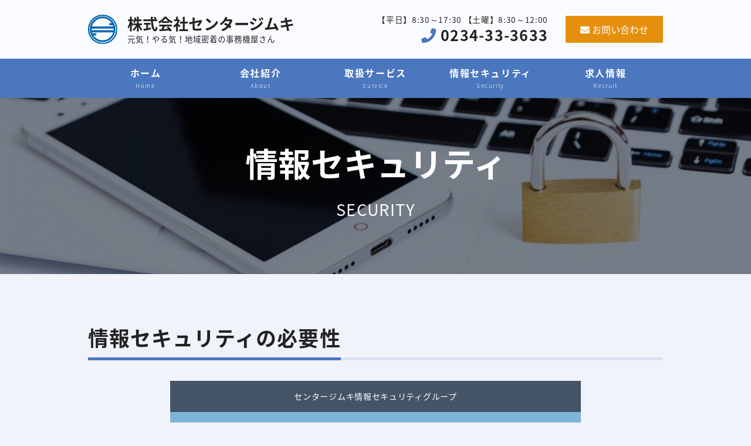

--- FILE ---
content_type: text/html; charset=UTF-8
request_url: https://center-jimuki.com/security
body_size: 68994
content:
<!DOCTYPE html>
<html xmlns="http://www.w3.org/1999/xhtml">
<head>
<meta http-equiv="Content-Type" content="text/html; charset=UTF-8" />
<meta charset="UTF-8">
<link rel='dns-prefetch' href='//fonts.googleapis.com' />
<link rel='dns-prefetch' href='//s.w.org' />
<link rel="alternate" type="application/rss+xml" title="株式会社センタージムキ &raquo; フィード" href="https://center-jimuki.com/feed" />
<link rel="alternate" type="application/rss+xml" title="株式会社センタージムキ &raquo; コメントフィード" href="https://center-jimuki.com/comments/feed" />

<!-- SEO SIMPLE PACK 3.6.2 -->
<title>情報セキュリティ | 株式会社センタージムキ - 酒田市で複合機・コピー機・パソコンを扱うプロ集団</title>
<meta name="description" content="情報セキュリティ SECURITY 情報セキュリティの必要性 センタージムキ情報セキュリティグループ 〇〇会社社長うちの会社は、すべてのパソコンにウィルス対策ソフトを入れてるから、情報セキュリティ対策はバッチリだよ！ センタージムキちょっと">
<link rel="canonical" href="https://center-jimuki.com/security">
<meta property="og:locale" content="ja_JP">
<meta property="og:type" content="article">
<meta property="og:image" content="https://center-jimuki.com/wp-content/uploads/2023/07/OGP.jpg">
<meta property="og:title" content="情報セキュリティ | 株式会社センタージムキ - 酒田市で複合機・コピー機・パソコンを扱うプロ集団">
<meta property="og:description" content="情報セキュリティ SECURITY 情報セキュリティの必要性 センタージムキ情報セキュリティグループ 〇〇会社社長うちの会社は、すべてのパソコンにウィルス対策ソフトを入れてるから、情報セキュリティ対策はバッチリだよ！ センタージムキちょっと">
<meta property="og:url" content="https://center-jimuki.com/security">
<meta property="og:site_name" content="株式会社センタージムキ">
<meta name="twitter:card" content="summary_large_image">
<!-- Google Analytics (gtag.js) -->
<script async src="https://www.googletagmanager.com/gtag/js?id=G-1CNGR2SX85"></script>
<script>
	window.dataLayer = window.dataLayer || [];
	function gtag(){dataLayer.push(arguments);}
	gtag("js", new Date());
	gtag("config", "G-1CNGR2SX85");
</script>
	<!-- / SEO SIMPLE PACK -->

		<script type="text/javascript">
			window._wpemojiSettings = {"baseUrl":"https:\/\/s.w.org\/images\/core\/emoji\/12.0.0-1\/72x72\/","ext":".png","svgUrl":"https:\/\/s.w.org\/images\/core\/emoji\/12.0.0-1\/svg\/","svgExt":".svg","source":{"concatemoji":"https:\/\/center-jimuki.com\/wp-includes\/js\/wp-emoji-release.min.js?ver=5.2.23"}};
			!function(e,a,t){var n,r,o,i=a.createElement("canvas"),p=i.getContext&&i.getContext("2d");function s(e,t){var a=String.fromCharCode;p.clearRect(0,0,i.width,i.height),p.fillText(a.apply(this,e),0,0);e=i.toDataURL();return p.clearRect(0,0,i.width,i.height),p.fillText(a.apply(this,t),0,0),e===i.toDataURL()}function c(e){var t=a.createElement("script");t.src=e,t.defer=t.type="text/javascript",a.getElementsByTagName("head")[0].appendChild(t)}for(o=Array("flag","emoji"),t.supports={everything:!0,everythingExceptFlag:!0},r=0;r<o.length;r++)t.supports[o[r]]=function(e){if(!p||!p.fillText)return!1;switch(p.textBaseline="top",p.font="600 32px Arial",e){case"flag":return s([55356,56826,55356,56819],[55356,56826,8203,55356,56819])?!1:!s([55356,57332,56128,56423,56128,56418,56128,56421,56128,56430,56128,56423,56128,56447],[55356,57332,8203,56128,56423,8203,56128,56418,8203,56128,56421,8203,56128,56430,8203,56128,56423,8203,56128,56447]);case"emoji":return!s([55357,56424,55356,57342,8205,55358,56605,8205,55357,56424,55356,57340],[55357,56424,55356,57342,8203,55358,56605,8203,55357,56424,55356,57340])}return!1}(o[r]),t.supports.everything=t.supports.everything&&t.supports[o[r]],"flag"!==o[r]&&(t.supports.everythingExceptFlag=t.supports.everythingExceptFlag&&t.supports[o[r]]);t.supports.everythingExceptFlag=t.supports.everythingExceptFlag&&!t.supports.flag,t.DOMReady=!1,t.readyCallback=function(){t.DOMReady=!0},t.supports.everything||(n=function(){t.readyCallback()},a.addEventListener?(a.addEventListener("DOMContentLoaded",n,!1),e.addEventListener("load",n,!1)):(e.attachEvent("onload",n),a.attachEvent("onreadystatechange",function(){"complete"===a.readyState&&t.readyCallback()})),(n=t.source||{}).concatemoji?c(n.concatemoji):n.wpemoji&&n.twemoji&&(c(n.twemoji),c(n.wpemoji)))}(window,document,window._wpemojiSettings);
		</script>
		<style type="text/css">
img.wp-smiley,
img.emoji {
	display: inline !important;
	border: none !important;
	box-shadow: none !important;
	height: 1em !important;
	width: 1em !important;
	margin: 0 .07em !important;
	vertical-align: -0.1em !important;
	background: none !important;
	padding: 0 !important;
}
</style>
	<link rel='stylesheet' id='colorbox-theme4-css'  href='https://center-jimuki.com/wp-content/plugins/jquery-colorbox/themes/theme4/colorbox.css?ver=4.6.2' type='text/css' media='screen' />
<link rel='stylesheet' id='wp-block-library-css'  href='https://center-jimuki.com/wp-includes/css/dist/block-library/style.min.css?ver=5.2.23' type='text/css' media='all' />
<link rel='stylesheet' id='wp-components-css'  href='https://center-jimuki.com/wp-includes/css/dist/components/style.min.css?ver=5.2.23' type='text/css' media='all' />
<link rel='stylesheet' id='wp-editor-font-css'  href='https://fonts.googleapis.com/css?family=Noto+Serif+JP%3A400%2C700&#038;ver=5.2.23' type='text/css' media='all' />
<link rel='stylesheet' id='wp-block-editor-css'  href='https://center-jimuki.com/wp-includes/css/dist/block-editor/style.min.css?ver=5.2.23' type='text/css' media='all' />
<link rel='stylesheet' id='wp-nux-css'  href='https://center-jimuki.com/wp-includes/css/dist/nux/style.min.css?ver=5.2.23' type='text/css' media='all' />
<link rel='stylesheet' id='wp-editor-css'  href='https://center-jimuki.com/wp-includes/css/dist/editor/style.min.css?ver=5.2.23' type='text/css' media='all' />
<link rel='stylesheet' id='demo_block-cgb-style-css-css'  href='https://center-jimuki.com/wp-content/plugins/nigoro-blocks/dist/blocks.style.build.css' type='text/css' media='all' />
<link rel='stylesheet' id='kadence-blocks-pro-style-css-css'  href='https://center-jimuki.com/wp-content/plugins/kadence-blocks-pro/dist/blocks.style.build.css?ver=1.2.3' type='text/css' media='all' />
<link rel='stylesheet' id='kadence-blocks-style-css-css'  href='https://center-jimuki.com/wp-content/plugins/kadence-blocks/dist/blocks.style.build.css?ver=1.6.4' type='text/css' media='all' />
<link rel='stylesheet' id='themezee-custom-color-palette-css'  href='https://center-jimuki.com/wp-content/plugins/custom-color-palette/assets/css/custom-color-palette.css?ver=1.0' type='text/css' media='all' />
<style id='themezee-custom-color-palette-inline-css' type='text/css'>
:root {--ccp-primary-dark-color: #144991;--ccp-primary-color: #4b77be;--ccp-primary-light-color: #429ceb;--ccp-white-color: #f0f3fa;--ccp-light-gray-color: #fafbff;--ccp-dark-gray-color: #dce2f2;}
</style>
<link rel='stylesheet' id='swiper-css'  href='https://center-jimuki.com/wp-content/plugins/ghostkit/assets/vendor/swiper/css/swiper.min.css?ver=4.5.0' type='text/css' media='all' />
<link rel='stylesheet' id='gist-simple-css'  href='https://center-jimuki.com/wp-content/plugins/ghostkit/assets/vendor/gist-simple/gist-simple.css?ver=1.0.1' type='text/css' media='all' />
<link rel='stylesheet' id='ghostkit-css'  href='https://center-jimuki.com/wp-content/plugins/ghostkit/gutenberg/style.min.css?ver=1564439968' type='text/css' media='all' />
<link rel='stylesheet' id='parent-style-css'  href='https://center-jimuki.com/wp-content/themes/256cms3/style.css?ver=5.2.23' type='text/css' media='all' />
<link rel='stylesheet' id='child-style-css'  href='https://center-jimuki.com/wp-content/themes/256cms3_child/style.css?ver=5.2.23' type='text/css' media='all' />
<style id='kt-blocks_3928bd-43-inline-css' type='text/css'>
#kt-layout-id_3928bd-43 {background-image:url(https://center-jimuki.com/wp-content/uploads/2019/07/security-main-visual.jpg);background-size:cover;background-position:center center;background-attachment:scroll;background-repeat:no-repeat;}.kt-layout-id_3928bd-43, .kt-layout-id_3928bd-43 h1, .kt-layout-id_3928bd-43 h2, .kt-layout-id_3928bd-43 h3, .kt-layout-id_3928bd-43 h4, .kt-layout-id_3928bd-43 h5, .kt-layout-id_3928bd-43 h6 {color:#ffffff;}#kt-layout-id_3928bd-43 > .kt-row-column-wrap {padding-bottom:0px;min-height:300px;max-width:2000px;margin-left:auto;margin-right:auto;}#kt-layout-id_3928bd-43 > .kt-row-layout-overlay {opacity:0.25;background-color:#144991;mix-blend-mode:multiply;}
</style>
<style id='kt-blocks_d2f4cc-9d-inline-css' type='text/css'>
#kt-adv-heading_d2f4cc-9d, #kt-adv-heading_d2f4cc-9d .wp-block-kadence-advancedheading {font-size:4em;line-height:1em;}#kt-adv-heading_d2f4cc-9d mark, #kt-adv-heading_d2f4cc-9d .wp-block-kadence-advancedheading mark {padding:0px 0px 0px 0px;}
</style>
<style id='kt-blocks_ca7777-6b-inline-css' type='text/css'>
#kt-layout-id_ca7777-6b {background-color:#455367;}#kt-layout-id_ca7777-6b > .kt-row-column-wrap {padding-top:0px;padding-bottom:0px;}
</style>
<style id='kt-blocks_c877eb-b7-inline-css' type='text/css'>
#kt-layout-id_c877eb-b7 {background-color:#7eb5d6;}#kt-layout-id_c877eb-b7 > .kt-row-column-wrap {padding-bottom:0px;max-width:100%;margin-left:auto;margin-right:auto;}
</style>
<style id='kt-blocks_370704-4f-inline-css' type='text/css'>
#kt-layout-id_370704-4f {margin-bottom:20px;background-color:#7eb5d6;}#kt-layout-id_370704-4f > .kt-row-column-wrap {padding-bottom:0px;max-width:100%;margin-left:auto;margin-right:auto;}
</style>
<style id='kt-blocks_98e2e7-f8-inline-css' type='text/css'>
.kt-layout-id_98e2e7-f8, .kt-layout-id_98e2e7-f8 h1, .kt-layout-id_98e2e7-f8 h2, .kt-layout-id_98e2e7-f8 h3, .kt-layout-id_98e2e7-f8 h4, .kt-layout-id_98e2e7-f8 h5, .kt-layout-id_98e2e7-f8 h6 {color:#ffffff;}#kt-layout-id_98e2e7-f8 > .kt-row-column-wrap {padding-top:0px;padding-bottom:0px;}
</style>
<style id='kt-blocks_b87206-2b-inline-css' type='text/css'>
.kt-layout-id_b87206-2b, .kt-layout-id_b87206-2b h1, .kt-layout-id_b87206-2b h2, .kt-layout-id_b87206-2b h3, .kt-layout-id_b87206-2b h4, .kt-layout-id_b87206-2b h5, .kt-layout-id_b87206-2b h6 {color:#ffffff;}#kt-layout-id_b87206-2b > .kt-row-column-wrap {padding-top:0px;padding-bottom:0px;}
</style>
<style id='kt-blocks_f8d99c-59-inline-css' type='text/css'>
.kt-layout-id_f8d99c-59, .kt-layout-id_f8d99c-59 h1, .kt-layout-id_f8d99c-59 h2, .kt-layout-id_f8d99c-59 h3, .kt-layout-id_f8d99c-59 h4, .kt-layout-id_f8d99c-59 h5, .kt-layout-id_f8d99c-59 h6 {color:#ffffff;}#kt-layout-id_f8d99c-59 > .kt-row-column-wrap {padding-top:0px;padding-bottom:0px;}
</style>
<link rel='stylesheet' id='kadence_slider_css-css'  href='https://center-jimuki.com/wp-content/plugins/kadence-slider/css/ksp.css?ver=2.3.0' type='text/css' media='all' />
<link rel='stylesheet' id='redux-google-fonts-kadence_slider-css'  href='https://fonts.googleapis.com/css?family=Raleway%3A800%2C600%2C400%2C300%2C200&#038;ver=5.2.23' type='text/css' media='all' />
<style id="kadence_blocks_palette_css" type="text/css">.has-kb-palette-1-color{color:#4b77be}.has-kb-palette-1-background-color{background-color:#4b77be}.has-kb-palette-3-color{color:#144991}.has-kb-palette-3-background-color{background-color:#144991}.has-kb-palette-4-color{color:#429ceb}.has-kb-palette-4-background-color{background-color:#429ceb}</style><script type='text/javascript' src='https://center-jimuki.com/wp-includes/js/jquery/jquery.js?ver=1.12.4-wp'></script>
<script type='text/javascript' src='https://center-jimuki.com/wp-includes/js/jquery/jquery-migrate.min.js?ver=1.4.1'></script>
<script type='text/javascript'>
/* <![CDATA[ */
var jQueryColorboxSettingsArray = {"jQueryColorboxVersion":"4.6.2","colorboxInline":"false","colorboxIframe":"false","colorboxGroupId":"","colorboxTitle":"","colorboxWidth":"false","colorboxHeight":"false","colorboxMaxWidth":"false","colorboxMaxHeight":"false","colorboxSlideshow":"false","colorboxSlideshowAuto":"false","colorboxScalePhotos":"false","colorboxPreloading":"false","colorboxOverlayClose":"true","colorboxLoop":"true","colorboxEscKey":"true","colorboxArrowKey":"true","colorboxScrolling":"true","colorboxOpacity":"0.85","colorboxTransition":"elastic","colorboxSpeed":"350","colorboxSlideshowSpeed":"2500","colorboxClose":"close","colorboxNext":"next","colorboxPrevious":"previous","colorboxSlideshowStart":"start slideshow","colorboxSlideshowStop":"stop slideshow","colorboxCurrent":"{current} of {total} images","colorboxXhrError":"This content failed to load.","colorboxImgError":"This image failed to load.","colorboxImageMaxWidth":"false","colorboxImageMaxHeight":"false","colorboxImageHeight":"false","colorboxImageWidth":"false","colorboxLinkHeight":"false","colorboxLinkWidth":"false","colorboxInitialHeight":"100","colorboxInitialWidth":"300","autoColorboxJavaScript":"","autoHideFlash":"","autoColorbox":"true","autoColorboxGalleries":"","addZoomOverlay":"","useGoogleJQuery":"","colorboxAddClassToLinks":""};
/* ]]> */
</script>
<script type='text/javascript' src='https://center-jimuki.com/wp-content/plugins/jquery-colorbox/js/jquery.colorbox-min.js?ver=1.4.33'></script>
<script type='text/javascript' src='https://center-jimuki.com/wp-content/plugins/jquery-colorbox/js/jquery-colorbox-wrapper-min.js?ver=4.6.2'></script>
<link rel='https://api.w.org/' href='https://center-jimuki.com/wp-json/' />
<link rel="EditURI" type="application/rsd+xml" title="RSD" href="https://center-jimuki.com/xmlrpc.php?rsd" />
<link rel="wlwmanifest" type="application/wlwmanifest+xml" href="https://center-jimuki.com/wp-includes/wlwmanifest.xml" /> 
<link rel='shortlink' href='https://center-jimuki.com/?p=409' />
<link rel="alternate" type="application/json+oembed" href="https://center-jimuki.com/wp-json/oembed/1.0/embed?url=https%3A%2F%2Fcenter-jimuki.com%2Fsecurity" />
<link rel="alternate" type="text/xml+oembed" href="https://center-jimuki.com/wp-json/oembed/1.0/embed?url=https%3A%2F%2Fcenter-jimuki.com%2Fsecurity&#038;format=xml" />

<!-- Google Analytics (gtag.js) by 256 Google Tracking -->
<script async src="https://www.googletagmanager.com/gtag/js?id=G-1CNGR2SX85"></script>
<script>
	window.dataLayer = window.dataLayer || [];
	function gtag(){dataLayer.push(arguments);}
	gtag("js", new Date());
	gtag("config", "G-1CNGR2SX85");
</script>
<!-- / Google Analytics (gtag.js) -->

<meta name="viewport" content="width=device-width, initial-scale=1, minimum-scale=1, maximum-scale=1, user-scalable=no">
<link rel="stylesheet" type="text/css" href="https://center-jimuki.com/wp-content/uploads/root.css?1564550847" id="customCssLink-root" />
<link rel="stylesheet" type="text/css" href="https://center-jimuki.com/wp-content/themes/256cms3_child/root.css?1558426399" />
<link rel="stylesheet" type="text/css" href="https://center-jimuki.com/wp-content/uploads/sp.css?1564447877" media="only screen and (min-width: 0px) and (max-width: 640px)" id="customCssLink-sp" />
<link rel="stylesheet" type="text/css" href="https://center-jimuki.com/wp-content/themes/256cms3_child/sp.css?1561331902" media="only screen and (min-width: 0px) and (max-width: 640px)" />
<link rel="stylesheet" type="text/css" href="https://center-jimuki.com/wp-content/uploads/tab.css?1564444972" media="only screen and (min-width: 641px) and (max-width: 980px)" id="customCssLink-tab" />
<link rel="stylesheet" type="text/css" href="https://center-jimuki.com/wp-content/themes/256cms3_child/tab.css?1561331910" media="only screen and (min-width: 641px) and (max-width: 980px)" />
<link rel="stylesheet" type="text/css" href="https://center-jimuki.com/wp-content/uploads/pc.css?1564546776" media="only screen and (min-width: 981px)" id="customCssLink-pc" />
<link rel="stylesheet" type="text/css" href="https://center-jimuki.com/wp-content/themes/256cms3_child/pc.css?1564443419" media="only screen and (min-width: 981px)" />

<link rel="stylesheet" href="https://use.fontawesome.com/releases/v5.8.1/css/all.css" crossorigin="anonymous"><link rel="shortcut icon" href="https://center-jimuki.com/wp-content/uploads/2019/05/favicon.ico" >
<link rel="apple-touch-icon" href="https://center-jimuki.com/wp-content/uploads/2019/05/icon-152x152.png">
<link href="https://fonts.googleapis.com/earlyaccess/notosansjapanese.css" rel="stylesheet" />
<link href="https://fonts.googleapis.com/css?family=Noto+Serif+JP" rel="stylesheet">
<link href="https://fonts.googleapis.com/css?family=Zilla+Slab+Highlight" rel="stylesheet">
<link href="https://fonts.googleapis.com/css?family=Crimson+Text:700i" rel="stylesheet">
<!-- BEGIN: WP Social Bookmarking Light HEAD --><script>
    (function (d, s, id) {
        var js, fjs = d.getElementsByTagName(s)[0];
        if (d.getElementById(id)) return;
        js = d.createElement(s);
        js.id = id;
        js.src = "//connect.facebook.net/ja_JP/sdk.js#xfbml=1&version=v2.7";
        fjs.parentNode.insertBefore(js, fjs);
    }(document, 'script', 'facebook-jssdk'));
</script>
<style type="text/css">.wp_social_bookmarking_light{
    border: 0 !important;
    padding: 10px 0 20px 0 !important;
    margin: 0 !important;
}
.wp_social_bookmarking_light div{
    float: left !important;
    border: 0 !important;
    padding: 0 !important;
    margin: 0 5px 0px 0 !important;
    min-height: 30px !important;
    line-height: 18px !important;
    text-indent: 0 !important;
}
.wp_social_bookmarking_light img{
    border: 0 !important;
    padding: 0;
    margin: 0;
    vertical-align: top !important;
}
.wp_social_bookmarking_light_clear{
    clear: both !important;
}
#fb-root{
    display: none;
}
.wsbl_twitter{
    width: 100px;
}
.wsbl_facebook_like iframe{
    max-width: none !important;
}
</style>
<!-- END: WP Social Bookmarking Light HEAD -->
</head>
<body class="page-template-default page page-id-409">
<div id="site-wrapper">


<header id="site-header">
			<!-- #site-header-layout start -->
		<div id="site-header-layout" class="container">
						<div id="custom_html-11" class="widget_text widget"><div class="textwidget custom-html-widget"><img src="https://center-jimuki.com/wp-content/uploads/2019/06/logo_blue_0.75.png" alt="株式会社センタージムキ" /></div></div><div id="custom_html-5" class="widget_text widget"><div class="textwidget custom-html-widget"><div id="site-title-text"><a href="https://center-jimuki.com">株式会社センタージムキ</a></div>
<p id="site-title-description">元気！やる気！地域密着の事務機屋さん</p></div></div><div id="custom_html-12" class="widget_text widget"><div class="textwidget custom-html-widget"><div class="site-header-contact">
  <!-- 営業時間 -->
	<p class="header-cta-hours">【平日】8:30～17:30 【土曜】8:30～12:00</p>
  <!-- 電話 -->
	<p class="header-cta-tel"><span class="header-cta-tel-title"><i class="fas fa-phone"></i></span> 0234-33-3633</p>
</div></div></div><div id="custom_html-13" class="widget_text widget"><div class="textwidget custom-html-widget"><a class="btn header-contact-btn" href="https://center-jimuki.com/inquiry/"><i class="fas fa-envelope"></i> お問い合わせ</a></div></div><div id="custom_html-14" class="widget_text widget"><div class="textwidget custom-html-widget"><div id="sp-menu-button" class="sp-menu-button"><span></span></div>
</div></div>					</div><!-- #site-header-layout -->
		<!-- #site-header-layout end -->
	</header><!-- #site-header -->
<nav id="site-navi" class="cf">
	<div class="container cf">
		<div id="sp-menu-close-button" class="sp-menu-close-button"><span></span></div>
		<div id="nav_menu-5" class="widget"><div class="menu-mainmenu-container"><ul id="menu-mainmenu" class="menu"><li id="menu-item-340"><a href="https://center-jimuki.com">ホーム<span class="sub-title">Home</span></a></li>
<li id="menu-item-4"><a href="https://center-jimuki.com/about">会社紹介<span class="sub-title">About</span></a></li>
<li id="menu-item-27"><a href="https://center-jimuki.com/service">取扱サービス<span class="sub-title">Survice</span></a></li>
<li id="menu-item-411" class="current-menu-item"><a href="https://center-jimuki.com/security" aria-current="page">情報セキュリティ<span class="sub-title">Security</span></a></li>
<li id="menu-item-39"><a href="https://center-jimuki.com/recruit">求人情報<span class="sub-title">Recruit</span><span class="fas fa-chevron-down sp-submenu-open"></span></a>
<ul class="sub-menu">
	<li id="menu-item-375"><a href="https://center-jimuki.com/recruit/office-consultant">オフィスコンサルタント</a></li>
	<li id="menu-item-376"><a href="https://center-jimuki.com/recruit/customer-engineer">カスタマーエンジニア</a></li>
</ul>
</li>
</ul></div></div>	</div><!-- .container -->
</nav>
<div id="site-navi-back-cover"></div>
<div id="fixed-inner">


	<div id="main">
			<div class="container cf">
			<main role="main" id="content" class="entry">

				<!-- page content start -->

								<section class="single-entry-content cf">
								
<div class="wp-block-kadence-rowlayout alignfull"><div id="kt-layout-id_3928bd-43" class="kt-row-layout-inner kt-row-has-bg kt-layout-id_3928bd-43"><div class="kt-row-layout-overlay kt-row-overlay-normal"></div><div class="kt-row-column-wrap kt-has-1-columns kt-gutter-default kt-v-gutter-default kt-row-valign-middle kt-row-layout-equal kt-tab-layout-inherit kt-m-colapse-left-to-right kt-mobile-layout-row">
<div class="wp-block-kadence-column inner-column-1 kadence-column_4c9020-0e"><div class="kt-inside-inner-col">
<h1 id="kt-adv-heading_d2f4cc-9d" class="kt-adv-heading_d2f4cc-9d wp-block-kadence-advancedheading" style="text-align:center;color:#fff;margin-bottom:10px"><strong>情報セキュリティ</strong></h1>



<p style="font-size:27px;text-align:center" class="has-text-color has-white-color">SECURITY</p>
</div></div>
</div></div></div>



<h2>情報セキュリティの必要性</h2>



<div class="wp-block-kadence-rowlayout alignnone line-title"><div id="kt-layout-id_ca7777-6b" class="kt-row-layout-inner kt-row-has-bg kt-layout-id_ca7777-6b"><div class="kt-row-column-wrap kt-has-1-columns kt-gutter-default kt-v-gutter-default kt-row-valign-top kt-row-layout-equal kt-tab-layout-inherit kt-m-colapse-left-to-right kt-mobile-layout-row">
<div class="wp-block-kadence-column inner-column-1 kadence-column_27a963-17"><div class="kt-inside-inner-col">
<p style="color:#ffffff;text-align:center" class="has-text-color">センタージムキ情報セキュリティグループ</p>
</div></div>
</div></div></div>



<div class="wp-block-kadence-rowlayout alignnone line-wrap"><div id="kt-layout-id_c877eb-b7" class="kt-row-layout-inner kt-row-has-bg kt-layout-id_c877eb-b7"><div class="kt-row-column-wrap kt-has-1-columns kt-gutter-default kt-v-gutter-default kt-row-valign-top kt-row-layout-equal kt-tab-layout-inherit kt-m-colapse-left-to-right kt-mobile-layout-row">
<div class="wp-block-kadence-column inner-column-1 kadence-column_bcc280-c5"><div class="kt-inside-inner-col">
<div class="wp-block-ncb-fukidashi ncb-fukidashi ncb-fukidashi-left"><div class="ncb-fukidashi-person"><div class="ncb-fukidashi-figure" style="border-color:#dce2f2"><img src="https://center-jimuki.com/wp-content/uploads/2019/07/icon_business_man11-300x300.png" alt="" class="wp-image-491 colorbox-409" srcset="https://center-jimuki.com/wp-content/uploads/2019/07/icon_business_man11-300x300.png 300w, https://center-jimuki.com/wp-content/uploads/2019/07/icon_business_man11-480x480.png 480w, https://center-jimuki.com/wp-content/uploads/2019/07/icon_business_man11.png 569w" sizes="(max-width: 300px) 100vw, 300px" /></div><div class="ncb-fukidashi-name">〇〇会社社長</div></div><div class="ncb-fukidashi-wrap"><div style="background-color:#ffffff;color:#000000" class="ncb-fukidashi-body"><p>うちの会社は、すべてのパソコンにウィルス対策ソフトを入れてるから、情報セキュリティ対策はバッチリだよ！</p></div><div style="background-color:#ffffff" class="ncb-fukidashi-projection"></div></div></div>



<div class="wp-block-ncb-fukidashi ncb-fukidashi ncb-fukidashi-right avater"><div class="ncb-fukidashi-person"><div class="ncb-fukidashi-figure" style="border-color:#4b77be"><img src="https://center-jimuki.com/wp-content/uploads/2019/07/icon_business_man07-300x300.png" alt="" class="wp-image-492 colorbox-409" srcset="https://center-jimuki.com/wp-content/uploads/2019/07/icon_business_man07-300x300.png 300w, https://center-jimuki.com/wp-content/uploads/2019/07/icon_business_man07-480x481.png 480w, https://center-jimuki.com/wp-content/uploads/2019/07/icon_business_man07.png 569w" sizes="(max-width: 300px) 100vw, 300px" /></div><div class="ncb-fukidashi-name">センタージムキ</div></div><div class="ncb-fukidashi-wrap"><div style="background-color:#84e24c;color:#000000" class="ncb-fukidashi-body"><p>ちょっと待って下さい！！<br>インターネットにつながっているパソコンは、常に世界中から攻撃される可能性があるのです！パソコン一台ずつウィルス対策ソフトを入れても限界があります！</p></div><div style="background-color:#84e24c" class="ncb-fukidashi-projection"></div></div></div>



<div class="wp-block-image"><figure class="aligncenter is-resized"><img src="https://center-jimuki.com/wp-content/uploads/2019/07/ojisan2_shock.png" alt="" class="wp-image-493 colorbox-409" width="240" height="269" srcset="https://center-jimuki.com/wp-content/uploads/2019/07/ojisan2_shock.png 524w, https://center-jimuki.com/wp-content/uploads/2019/07/ojisan2_shock-480x538.png 480w" sizes="(max-width: 240px) 100vw, 240px" /></figure></div>



<div class="wp-block-ncb-fukidashi ncb-fukidashi ncb-fukidashi-left"><div class="ncb-fukidashi-person"><div class="ncb-fukidashi-figure" style="border-color:#dce2f2"><img src="https://center-jimuki.com/wp-content/uploads/2019/07/icon_business_man11-300x300.png" alt="" class="wp-image-491 colorbox-409" srcset="https://center-jimuki.com/wp-content/uploads/2019/07/icon_business_man11-300x300.png 300w, https://center-jimuki.com/wp-content/uploads/2019/07/icon_business_man11-480x480.png 480w, https://center-jimuki.com/wp-content/uploads/2019/07/icon_business_man11.png 569w" sizes="(max-width: 300px) 100vw, 300px" /></div><div class="ncb-fukidashi-name">〇〇会社社長</div></div><div class="ncb-fukidashi-wrap"><div style="background-color:#ffffff;color:#000000" class="ncb-fukidashi-body"><p>で…でも、うちの会社は抜き取られて困るような情報は書類管理で<br>パソコンには入ってないからまず大丈夫！  </p></div><div style="background-color:#ffffff" class="ncb-fukidashi-projection"></div></div></div>



<div class="wp-block-ncb-fukidashi ncb-fukidashi ncb-fukidashi-right avater"><div class="ncb-fukidashi-person"><div class="ncb-fukidashi-figure" style="border-color:#4b77be"><img src="https://center-jimuki.com/wp-content/uploads/2019/07/icon_business_man07-300x300.png" alt="" class="wp-image-492 colorbox-409" srcset="https://center-jimuki.com/wp-content/uploads/2019/07/icon_business_man07-300x300.png 300w, https://center-jimuki.com/wp-content/uploads/2019/07/icon_business_man07-480x481.png 480w, https://center-jimuki.com/wp-content/uploads/2019/07/icon_business_man07.png 569w" sizes="(max-width: 300px) 100vw, 300px" /></div><div class="ncb-fukidashi-name">センタージムキ</div></div><div class="ncb-fukidashi-wrap"><div style="background-color:#84e24c;color:#000000" class="ncb-fukidashi-body"><p>盗まれるのは顧客情報のようなファイルデータだけではないんです！<br>社長がパソコンで何気なく入力しているパスワードだって抜き取られることがあるんです。</p></div><div style="background-color:#84e24c" class="ncb-fukidashi-projection"></div></div></div>



<div class="wp-block-ncb-fukidashi ncb-fukidashi ncb-fukidashi-left"><div class="ncb-fukidashi-person"><div class="ncb-fukidashi-figure" style="border-color:#dce2f2"><img src="https://center-jimuki.com/wp-content/uploads/2019/07/icon_business_man11-300x300.png" alt="" class="wp-image-491 colorbox-409" srcset="https://center-jimuki.com/wp-content/uploads/2019/07/icon_business_man11-300x300.png 300w, https://center-jimuki.com/wp-content/uploads/2019/07/icon_business_man11-480x480.png 480w, https://center-jimuki.com/wp-content/uploads/2019/07/icon_business_man11.png 569w" sizes="(max-width: 300px) 100vw, 300px" /></div><div class="ncb-fukidashi-name">〇〇会社社長</div></div><div class="ncb-fukidashi-wrap"><div style="background-color:#ffffff;color:#000000" class="ncb-fukidashi-body"><p>何っ！それは困る！<br>何かそれを防ぐ方法はないのかね！？</p></div><div style="background-color:#ffffff" class="ncb-fukidashi-projection"></div></div></div>



<div class="wp-block-ncb-fukidashi ncb-fukidashi ncb-fukidashi-right avater"><div class="ncb-fukidashi-person"><div class="ncb-fukidashi-figure" style="border-color:#4b77be"><img src="https://center-jimuki.com/wp-content/uploads/2019/07/icon_business_man07-300x300.png" alt="" class="wp-image-492 colorbox-409" srcset="https://center-jimuki.com/wp-content/uploads/2019/07/icon_business_man07-300x300.png 300w, https://center-jimuki.com/wp-content/uploads/2019/07/icon_business_man07-480x481.png 480w, https://center-jimuki.com/wp-content/uploads/2019/07/icon_business_man07.png 569w" sizes="(max-width: 300px) 100vw, 300px" /></div><div class="ncb-fukidashi-name">センタージムキ</div></div><div class="ncb-fukidashi-wrap"><div style="background-color:#84e24c;color:#000000" class="ncb-fukidashi-body"><p>あります！ 社長！<br>不正な通信を根本から遮断する、簡単で強固なセキュリティ対策…それが<strong>UTM</strong>です！！</p></div><div style="background-color:#84e24c" class="ncb-fukidashi-projection"></div></div></div>



<div class="wp-block-image"><figure class="aligncenter is-resized"><img src="https://center-jimuki.com/wp-content/uploads/2019/06/home_security-640x584.png" alt="" class="wp-image-458 colorbox-409" width="307" height="280" srcset="https://center-jimuki.com/wp-content/uploads/2019/06/home_security-640x584.png 640w, https://center-jimuki.com/wp-content/uploads/2019/06/home_security-480x438.png 480w, https://center-jimuki.com/wp-content/uploads/2019/06/home_security-768x701.png 768w, https://center-jimuki.com/wp-content/uploads/2019/06/home_security.png 800w" sizes="(max-width: 307px) 100vw, 307px" /></figure></div>



<div class="wp-block-ncb-fukidashi ncb-fukidashi ncb-fukidashi-left"><div class="ncb-fukidashi-person"><div class="ncb-fukidashi-figure" style="border-color:#dce2f2"><img src="https://center-jimuki.com/wp-content/uploads/2019/07/icon_business_man11-300x300.png" alt="" class="wp-image-491 colorbox-409" srcset="https://center-jimuki.com/wp-content/uploads/2019/07/icon_business_man11-300x300.png 300w, https://center-jimuki.com/wp-content/uploads/2019/07/icon_business_man11-480x480.png 480w, https://center-jimuki.com/wp-content/uploads/2019/07/icon_business_man11.png 569w" sizes="(max-width: 300px) 100vw, 300px" /></div><div class="ncb-fukidashi-name">〇〇会社社長</div></div><div class="ncb-fukidashi-wrap"><div style="background-color:#ffffff;color:#000000" class="ncb-fukidashi-body"><p><strong>UTM</strong>？？？</p></div><div style="background-color:#ffffff" class="ncb-fukidashi-projection"></div></div></div>



<div class="wp-block-ncb-fukidashi ncb-fukidashi ncb-fukidashi-right avater"><div class="ncb-fukidashi-person"><div class="ncb-fukidashi-figure" style="border-color:#4b77be"><img src="https://center-jimuki.com/wp-content/uploads/2019/07/icon_business_man07-300x300.png" alt="" class="wp-image-492 colorbox-409" srcset="https://center-jimuki.com/wp-content/uploads/2019/07/icon_business_man07-300x300.png 300w, https://center-jimuki.com/wp-content/uploads/2019/07/icon_business_man07-480x481.png 480w, https://center-jimuki.com/wp-content/uploads/2019/07/icon_business_man07.png 569w" sizes="(max-width: 300px) 100vw, 300px" /></div><div class="ncb-fukidashi-name">センタージムキ</div></div><div class="ncb-fukidashi-wrap"><div style="background-color:#84e24c;color:#000000" class="ncb-fukidashi-body"><p>UTMとは皆さんの会社の光ケーブルの根本に取り付けて、<strong>すべての通信を監視</strong>します。<br>それによってフィッシングサイトへの誘導、アダルトサイトへのアクセス、ウィルスの侵入を大幅に防ぐことが出来るのです！</p></div><div style="background-color:#84e24c" class="ncb-fukidashi-projection"></div></div></div>



<div class="wp-block-ncb-fukidashi ncb-fukidashi ncb-fukidashi-left"><div class="ncb-fukidashi-person"><div class="ncb-fukidashi-figure" style="border-color:#dce2f2"><img src="https://center-jimuki.com/wp-content/uploads/2019/07/icon_business_man11-300x300.png" alt="" class="wp-image-491 colorbox-409" srcset="https://center-jimuki.com/wp-content/uploads/2019/07/icon_business_man11-300x300.png 300w, https://center-jimuki.com/wp-content/uploads/2019/07/icon_business_man11-480x480.png 480w, https://center-jimuki.com/wp-content/uploads/2019/07/icon_business_man11.png 569w" sizes="(max-width: 300px) 100vw, 300px" /></div><div class="ncb-fukidashi-name">〇〇会社社長</div></div><div class="ncb-fukidashi-wrap"><div style="background-color:#ffffff;color:#000000" class="ncb-fukidashi-body"><p>うちは地方の小さな会社だし、<br>インターネットのセキュリティに関しては「まず狙われることはないだろう～」なんて楽観視してたよ…</p></div><div style="background-color:#ffffff" class="ncb-fukidashi-projection"></div></div></div>



<div class="wp-block-ncb-fukidashi ncb-fukidashi ncb-fukidashi-right avater"><div class="ncb-fukidashi-person"><div class="ncb-fukidashi-figure" style="border-color:#4b77be"><img src="https://center-jimuki.com/wp-content/uploads/2019/07/icon_business_man07-300x300.png" alt="" class="wp-image-492 colorbox-409" srcset="https://center-jimuki.com/wp-content/uploads/2019/07/icon_business_man07-300x300.png 300w, https://center-jimuki.com/wp-content/uploads/2019/07/icon_business_man07-480x481.png 480w, https://center-jimuki.com/wp-content/uploads/2019/07/icon_business_man07.png 569w" sizes="(max-width: 300px) 100vw, 300px" /></div><div class="ncb-fukidashi-name">センタージムキ</div></div><div class="ncb-fukidashi-wrap"><div style="background-color:#84e24c;color:#000000" class="ncb-fukidashi-body"><p>逆です！インターネット上では地方も規模も関係ありませんから…<br>情報を抜き取られた後では「時すでに遅し」ですよ！</p></div><div style="background-color:#84e24c" class="ncb-fukidashi-projection"></div></div></div>



<div class="wp-block-ncb-fukidashi ncb-fukidashi ncb-fukidashi-left"><div class="ncb-fukidashi-person"><div class="ncb-fukidashi-figure" style="border-color:#dce2f2"><img src="https://center-jimuki.com/wp-content/uploads/2019/07/icon_business_man11-300x300.png" alt="" class="wp-image-491 colorbox-409" srcset="https://center-jimuki.com/wp-content/uploads/2019/07/icon_business_man11-300x300.png 300w, https://center-jimuki.com/wp-content/uploads/2019/07/icon_business_man11-480x480.png 480w, https://center-jimuki.com/wp-content/uploads/2019/07/icon_business_man11.png 569w" sizes="(max-width: 300px) 100vw, 300px" /></div><div class="ncb-fukidashi-name">〇〇会社社長</div></div><div class="ncb-fukidashi-wrap"><div style="background-color:#ffffff;color:#000000" class="ncb-fukidashi-body"><p>何も急いて今やる必要もないかな～なんて大きく構えてたけど<br>事業もうまくいって落ち着いてきたし、<strong>UTM</strong>導入の良い機会かな</p></div><div style="background-color:#ffffff" class="ncb-fukidashi-projection"></div></div></div>



<div class="wp-block-ncb-fukidashi ncb-fukidashi ncb-fukidashi-right avater"><div class="ncb-fukidashi-person"><div class="ncb-fukidashi-figure" style="border-color:#4b77be"><img src="https://center-jimuki.com/wp-content/uploads/2019/07/icon_business_man07-300x300.png" alt="" class="wp-image-492 colorbox-409" srcset="https://center-jimuki.com/wp-content/uploads/2019/07/icon_business_man07-300x300.png 300w, https://center-jimuki.com/wp-content/uploads/2019/07/icon_business_man07-480x481.png 480w, https://center-jimuki.com/wp-content/uploads/2019/07/icon_business_man07.png 569w" sizes="(max-width: 300px) 100vw, 300px" /></div><div class="ncb-fukidashi-name">センタージムキ</div></div><div class="ncb-fukidashi-wrap"><div style="background-color:#84e24c;color:#000000" class="ncb-fukidashi-body"><p>〇〇会社様のような個人情報や重要なデータを取り扱う企業様には、うってつけだと思います！より安心な業務環境の要となることでしょう！</p></div><div style="background-color:#84e24c" class="ncb-fukidashi-projection"></div></div></div>



<div class="wp-block-ncb-fukidashi ncb-fukidashi ncb-fukidashi-right avater"><div class="ncb-fukidashi-person"><div class="ncb-fukidashi-figure" style="border-color:#4b77be"><img src="https://center-jimuki.com/wp-content/uploads/2019/07/icon_business_man07-300x300.png" alt="" class="wp-image-492 colorbox-409" srcset="https://center-jimuki.com/wp-content/uploads/2019/07/icon_business_man07-300x300.png 300w, https://center-jimuki.com/wp-content/uploads/2019/07/icon_business_man07-480x481.png 480w, https://center-jimuki.com/wp-content/uploads/2019/07/icon_business_man07.png 569w" sizes="(max-width: 300px) 100vw, 300px" /></div><div class="ncb-fukidashi-name">センタージムキ</div></div><div class="ncb-fukidashi-wrap"><div style="background-color:#84e24c;color:#000000" class="ncb-fukidashi-body"><p>お問い合わせは、センタージムキ高橋まで。 </p><p>皆さまの会社に合ったプランをご提案いたします。決して、不要なものを売り込んだりいたしません。 </p></div><div style="background-color:#84e24c" class="ncb-fukidashi-projection"></div></div></div>



<p></p>
</div></div>
</div></div></div>



<p></p>



<h2>情報セキュリティレポート配布のお知らせ</h2>



<p>ご希望の方に、定期的に『３分でわかる 知らなきゃ損する情報セキュリティ対策レポート』を配布しております。</p>



<div class="wp-block-kadence-rowlayout alignnone line-wrap"><div id="kt-layout-id_370704-4f" class="kt-row-layout-inner kt-row-has-bg kt-layout-id_370704-4f"><div class="kt-row-column-wrap kt-has-1-columns kt-gutter-default kt-v-gutter-default kt-row-valign-top kt-row-layout-equal kt-tab-layout-inherit kt-m-colapse-left-to-right kt-mobile-layout-row">
<div class="wp-block-kadence-column inner-column-1 kadence-column_6b6ba6-68"><div class="kt-inside-inner-col">
<div class="wp-block-ncb-fukidashi ncb-fukidashi ncb-fukidashi-left"><div class="ncb-fukidashi-person"><div class="ncb-fukidashi-figure" style="border-color:#dce2f2"><img src="https://center-jimuki.com/wp-content/uploads/2019/07/icon_business_man11-300x300.png" alt="" class="wp-image-491 colorbox-409" srcset="https://center-jimuki.com/wp-content/uploads/2019/07/icon_business_man11-300x300.png 300w, https://center-jimuki.com/wp-content/uploads/2019/07/icon_business_man11-480x480.png 480w, https://center-jimuki.com/wp-content/uploads/2019/07/icon_business_man11.png 569w" sizes="(max-width: 300px) 100vw, 300px" /></div><div class="ncb-fukidashi-name">〇〇会社社長</div></div><div class="ncb-fukidashi-wrap"><div style="background-color:#ffffff;color:#000000" class="ncb-fukidashi-body"><p>センターさんからもらったレポートを見てて良かったよ~<br>実はね、レポートに書いてあったメールが届いたんだよ！あんな巧妙な手口、知らなきゃクリックしていたかもしれないよ。</p></div><div style="background-color:#ffffff" class="ncb-fukidashi-projection"></div></div></div>



<div class="wp-block-image"><figure class="aligncenter is-resized"><img src="https://center-jimuki.com/wp-content/uploads/2019/07/document_report.png" alt="" class="wp-image-519 colorbox-409" width="235" height="265" srcset="https://center-jimuki.com/wp-content/uploads/2019/07/document_report.png 615w, https://center-jimuki.com/wp-content/uploads/2019/07/document_report-480x541.png 480w" sizes="(max-width: 235px) 100vw, 235px" /></figure></div>



<div class="wp-block-ncb-fukidashi ncb-fukidashi ncb-fukidashi-right avater"><div class="ncb-fukidashi-person"><div class="ncb-fukidashi-figure" style="border-color:#4b77be"><img src="https://center-jimuki.com/wp-content/uploads/2019/07/icon_business_man07-300x300.png" alt="" class="wp-image-492 colorbox-409" srcset="https://center-jimuki.com/wp-content/uploads/2019/07/icon_business_man07-300x300.png 300w, https://center-jimuki.com/wp-content/uploads/2019/07/icon_business_man07-480x481.png 480w, https://center-jimuki.com/wp-content/uploads/2019/07/icon_business_man07.png 569w" sizes="(max-width: 300px) 100vw, 300px" /></div><div class="ncb-fukidashi-name">センタージムキ</div></div><div class="ncb-fukidashi-wrap"><div style="background-color:#84e24c;color:#000000" class="ncb-fukidashi-body"><p>おおお、そうでしたか！お役に立ててよかったです。<br>知っていると知らないでは、被害にあう確率も違って参りますので(^^)/<br>又、定期的に情報をお届け致しますので、社員の皆様で回覧してくださいね。</p></div><div style="background-color:#84e24c" class="ncb-fukidashi-projection"></div></div></div>



<div class="wp-block-ncb-fukidashi ncb-fukidashi ncb-fukidashi-right avater"><div class="ncb-fukidashi-person"><div class="ncb-fukidashi-figure" style="border-color:#4b77be"><img src="https://center-jimuki.com/wp-content/uploads/2019/07/icon_business_man07-300x300.png" alt="" class="wp-image-492 colorbox-409" srcset="https://center-jimuki.com/wp-content/uploads/2019/07/icon_business_man07-300x300.png 300w, https://center-jimuki.com/wp-content/uploads/2019/07/icon_business_man07-480x481.png 480w, https://center-jimuki.com/wp-content/uploads/2019/07/icon_business_man07.png 569w" sizes="(max-width: 300px) 100vw, 300px" /></div><div class="ncb-fukidashi-name">センタージムキ</div></div><div class="ncb-fukidashi-wrap"><div style="background-color:#84e24c;color:#000000" class="ncb-fukidashi-body"><p>当社セキュリティチームでは、知識・技術力・提案商材がすごいんです ( *´ ▽ `* ) </p><p>ご不安な事がありましたら、何なりとご相談くださいね。</p></div><div style="background-color:#84e24c" class="ncb-fukidashi-projection"></div></div></div>



<p></p>
</div></div>
</div></div></div>



<div class="wp-block-image"><figure class="aligncenter is-resized"><a href="https://center-jimuki.com/wp-content/uploads/2019/08/newsletter.pdf" target="_blank" rel="noreferrer noopener"><img src="https://center-jimuki.com/wp-content/uploads/2019/08/newsletter-640x925.jpg" alt="" class="wp-image-532 colorbox-409" width="320" height="463" srcset="https://center-jimuki.com/wp-content/uploads/2019/08/newsletter-640x925.jpg 640w, https://center-jimuki.com/wp-content/uploads/2019/08/newsletter-443x640.jpg 443w, https://center-jimuki.com/wp-content/uploads/2019/08/newsletter-768x1110.jpg 768w, https://center-jimuki.com/wp-content/uploads/2019/08/newsletter.jpg 980w" sizes="(max-width: 320px) 100vw, 320px" /></a></figure></div>



<p style="text-align:center" class="has-medium-font-size"> こんなのが届きます！気になるお方は、お気軽にお問い合わせください。  </p>



<h2>情報セキュリティ対策ラインナップ</h2>



<div class="wp-block-kadence-rowlayout alignnone content-box-col3"><div id="kt-layout-id_98e2e7-f8" class="kt-row-layout-inner  kt-layout-id_98e2e7-f8"><div class="kt-row-column-wrap kt-has-3-columns kt-gutter-none kt-v-gutter-none kt-row-valign-top kt-row-layout-equal kt-tab-layout-inherit kt-m-colapse-left-to-right kt-mobile-layout-row kt-inner-column-height-full">
<div class="wp-block-kadence-column inner-column-1 kadence-column_3afc57-dc"><div class="kt-inside-inner-col" style="background:rgba(75, 119, 190, 1)">
<div class="wp-block-kadence-iconlist kt-svg-icon-list-items kt-svg-icon-list-items_5c17f5-4a kt-svg-icon-list-columns-1 alignnone init content-title"><ul class="kt-svg-icon-list"><li class="kt-svg-icon-list-style-default kt-svg-icon-list-item-wrap kt-svg-icon-list-item-0"><div style="display:inline-flex;justify-content:center;align-items:center" class="kt-svg-icon-list-single kt-svg-icon-list-single-fas_certificate"><svg style="display:inline-block;vertical-align:middle" viewbox="0 0 512 512" height="20" width="20" fill="currentColor" xmlns="http://www.w3.org/2000/svg"><path d="M458.622 255.92l45.985-45.005c13.708-12.977 7.316-36.039-10.664-40.339l-62.65-15.99 17.661-62.015c4.991-17.838-11.829-34.663-29.661-29.671l-61.994 17.667-15.984-62.671C337.085.197 313.765-6.276 300.99 7.228L256 53.57 211.011 7.229c-12.63-13.351-36.047-7.234-40.325 10.668l-15.984 62.671-61.995-17.667C74.87 57.907 58.056 74.738 63.046 92.572l17.661 62.015-62.65 15.99C.069 174.878-6.31 197.944 7.392 210.915l45.985 45.005-45.985 45.004c-13.708 12.977-7.316 36.039 10.664 40.339l62.65 15.99-17.661 62.015c-4.991 17.838 11.829 34.663 29.661 29.671l61.994-17.667 15.984 62.671c4.439 18.575 27.696 24.018 40.325 10.668L256 458.61l44.989 46.001c12.5 13.488 35.987 7.486 40.325-10.668l15.984-62.671 61.994 17.667c17.836 4.994 34.651-11.837 29.661-29.671l-17.661-62.015 62.65-15.99c17.987-4.302 24.366-27.367 10.664-40.339l-45.984-45.004z"></path></svg></div><span class="kt-svg-icon-list-text">ウィルス対策ソフト</span></li></ul></div>



<p class="init content-desc">実はウイルス対策ソフトにも沢山の種類や特徴があります。正しいウイルス対策ソフトを利用して、しっかりと貴社のパソコンを防御しましょう。</p>
</div></div>



<div class="wp-block-kadence-column inner-column-2 kadence-column_d19da7-91"><div class="kt-inside-inner-col" style="background:rgba(94, 162, 221, 1)">
<div class="wp-block-kadence-iconlist kt-svg-icon-list-items kt-svg-icon-list-items_346b97-91 kt-svg-icon-list-columns-1 alignnone init content-title"><ul class="kt-svg-icon-list"><li class="kt-svg-icon-list-style-default kt-svg-icon-list-item-wrap kt-svg-icon-list-item-0"><div style="display:inline-flex;justify-content:center;align-items:center" class="kt-svg-icon-list-single kt-svg-icon-list-single-fas_laptop"><svg style="display:inline-block;vertical-align:middle" viewbox="0 0 640 512" height="20" width="20" fill="currentColor" xmlns="http://www.w3.org/2000/svg"><path d="M624 416H381.54c-.74 19.81-14.71 32-32.74 32H288c-18.69 0-33.02-17.47-32.77-32H16c-8.8 0-16 7.2-16 16v16c0 35.2 28.8 64 64 64h512c35.2 0 64-28.8 64-64v-16c0-8.8-7.2-16-16-16zM576 48c0-26.4-21.6-48-48-48H112C85.6 0 64 21.6 64 48v336h512V48zm-64 272H128V64h384v256z"></path></svg></div><span class="kt-svg-icon-list-text">データバックアップ</span></li></ul></div>



<p class="init content-desc">経営上の重要なデータを失ってしまうと、最悪の場合、倒産にいたってしまうケースさえあります。経営の仕組みのひとつとして、データのバックアップは真剣に考えて対策しておく必要があります。</p>
</div></div>



<div class="wp-block-kadence-column inner-column-3 kadence-column_257cce-04"><div class="kt-inside-inner-col" style="background:rgba(43, 93, 164, 1)">
<div class="wp-block-kadence-iconlist kt-svg-icon-list-items kt-svg-icon-list-items_eb38db-49 kt-svg-icon-list-columns-1 alignnone init content-title"><ul class="kt-svg-icon-list"><li class="kt-svg-icon-list-style-default kt-svg-icon-list-item-wrap kt-svg-icon-list-item-0"><div style="display:inline-flex;justify-content:center;align-items:center" class="kt-svg-icon-list-single kt-svg-icon-list-single-fas_user-secret"><svg style="display:inline-block;vertical-align:middle" viewbox="0 0 448 512" height="20" width="20" fill="currentColor" xmlns="http://www.w3.org/2000/svg"><path d="M383.9 308.3l23.9-62.6c4-10.5-3.7-21.7-15-21.7h-58.5c11-18.9 17.8-40.6 17.8-64v-.3c39.2-7.8 64-19.1 64-31.7 0-13.3-27.3-25.1-70.1-33-9.2-32.8-27-65.8-40.6-82.8-9.5-11.9-25.9-15.6-39.5-8.8l-27.6 13.8c-9 4.5-19.6 4.5-28.6 0L182.1 3.4c-13.6-6.8-30-3.1-39.5 8.8-13.5 17-31.4 50-40.6 82.8-42.7 7.9-70 19.7-70 33 0 12.6 24.8 23.9 64 31.7v.3c0 23.4 6.8 45.1 17.8 64H56.3c-11.5 0-19.2 11.7-14.7 22.3l25.8 60.2C27.3 329.8 0 372.7 0 422.4v44.8C0 491.9 20.1 512 44.8 512h358.4c24.7 0 44.8-20.1 44.8-44.8v-44.8c0-48.4-25.8-90.4-64.1-114.1zM176 480l-41.6-192 49.6 32 24 40-32 120zm96 0l-32-120 24-40 49.6-32L272 480zm41.7-298.5c-3.9 11.9-7 24.6-16.5 33.4-10.1 9.3-48 22.4-64-25-2.8-8.4-15.4-8.4-18.3 0-17 50.2-56 32.4-64 25-9.5-8.8-12.7-21.5-16.5-33.4-.8-2.5-6.3-5.7-6.3-5.8v-10.8c28.3 3.6 61 5.8 96 5.8s67.7-2.1 96-5.8v10.8c-.1.1-5.6 3.2-6.4 5.8z"></path></svg></div><span class="kt-svg-icon-list-text">ランサムウェア対策</span></li></ul></div>



<p class="init content-desc">貴社の業務効率を高めるソフトウェアとその活用サポートは、各種認定資格を保有するセンタージムキにお任せください。</p>
</div></div>
</div></div></div>



<div class="wp-block-kadence-rowlayout alignnone content-box-col3"><div id="kt-layout-id_b87206-2b" class="kt-row-layout-inner  kt-layout-id_b87206-2b"><div class="kt-row-column-wrap kt-has-3-columns kt-gutter-none kt-v-gutter-none kt-row-valign-top kt-row-layout-equal kt-tab-layout-inherit kt-m-colapse-left-to-right kt-mobile-layout-row kt-inner-column-height-full">
<div class="wp-block-kadence-column inner-column-1 kadence-column_bf6e26-52"><div class="kt-inside-inner-col" style="background:rgba(94, 162, 221, 1)">
<div class="wp-block-kadence-iconlist kt-svg-icon-list-items kt-svg-icon-list-items_83d15e-56 kt-svg-icon-list-columns-1 alignnone init content-title"><ul class="kt-svg-icon-list"><li class="kt-svg-icon-list-style-default kt-svg-icon-list-item-wrap kt-svg-icon-list-item-0"><div style="display:inline-flex;justify-content:center;align-items:center" class="kt-svg-icon-list-single kt-svg-icon-list-single-fas_server"><svg style="display:inline-block;vertical-align:middle" viewbox="0 0 512 512" height="20" width="20" fill="currentColor" xmlns="http://www.w3.org/2000/svg"><path d="M480 160H32c-17.673 0-32-14.327-32-32V64c0-17.673 14.327-32 32-32h448c17.673 0 32 14.327 32 32v64c0 17.673-14.327 32-32 32zm-48-88c-13.255 0-24 10.745-24 24s10.745 24 24 24 24-10.745 24-24-10.745-24-24-24zm-64 0c-13.255 0-24 10.745-24 24s10.745 24 24 24 24-10.745 24-24-10.745-24-24-24zm112 248H32c-17.673 0-32-14.327-32-32v-64c0-17.673 14.327-32 32-32h448c17.673 0 32 14.327 32 32v64c0 17.673-14.327 32-32 32zm-48-88c-13.255 0-24 10.745-24 24s10.745 24 24 24 24-10.745 24-24-10.745-24-24-24zm-64 0c-13.255 0-24 10.745-24 24s10.745 24 24 24 24-10.745 24-24-10.745-24-24-24zm112 248H32c-17.673 0-32-14.327-32-32v-64c0-17.673 14.327-32 32-32h448c17.673 0 32 14.327 32 32v64c0 17.673-14.327 32-32 32zm-48-88c-13.255 0-24 10.745-24 24s10.745 24 24 24 24-10.745 24-24-10.745-24-24-24zm-64 0c-13.255 0-24 10.745-24 24s10.745 24 24 24 24-10.745 24-24-10.745-24-24-24z"></path></svg></div><span class="kt-svg-icon-list-text">UTM（総合脅威管理）</span></li></ul></div>



<p class="init content-desc">UTMとは、「統合脅威管理」のことで、インターネットの出入り口部分に設置して、ウィルスやスパムメール、不正通信、悪質なWebサイトへのアクセスなどをブロックしてくれるものです。</p>
</div></div>



<div class="wp-block-kadence-column inner-column-2 kadence-column_2da4c7-ed"><div class="kt-inside-inner-col" style="background:rgba(43, 93, 164, 1)">
<div class="wp-block-kadence-iconlist kt-svg-icon-list-items kt-svg-icon-list-items_e5412e-89 kt-svg-icon-list-columns-1 alignnone init content-title"><ul class="kt-svg-icon-list"><li class="kt-svg-icon-list-style-default kt-svg-icon-list-item-wrap kt-svg-icon-list-item-0"><div style="display:inline-flex;justify-content:center;align-items:center" class="kt-svg-icon-list-single kt-svg-icon-list-single-fas_envelope"><svg style="display:inline-block;vertical-align:middle" viewbox="0 0 512 512" height="20" width="20" fill="currentColor" xmlns="http://www.w3.org/2000/svg"><path d="M502.3 190.8c3.9-3.1 9.7-.2 9.7 4.7V400c0 26.5-21.5 48-48 48H48c-26.5 0-48-21.5-48-48V195.6c0-5 5.7-7.8 9.7-4.7 22.4 17.4 52.1 39.5 154.1 113.6 21.1 15.4 56.7 47.8 92.2 47.6 35.7.3 72-32.8 92.3-47.6 102-74.1 131.6-96.3 154-113.7zM256 320c23.2.4 56.6-29.2 73.4-41.4 132.7-96.3 142.8-104.7 173.4-128.7 5.8-4.5 9.2-11.5 9.2-18.9v-19c0-26.5-21.5-48-48-48H48C21.5 64 0 85.5 0 112v19c0 7.4 3.4 14.3 9.2 18.9 30.6 23.9 40.7 32.4 173.4 128.7 16.8 12.2 50.2 41.8 73.4 41.4z"></path></svg></div><span class="kt-svg-icon-list-text">迷惑メール対策</span></li></ul></div>



<p class="init content-desc">スパムメールやチェーンメールをはじめとする迷惑メールに悩まされていませんか？<br>迷惑メールの特性を理解し、対策をとっていれば被害の拡大を防ぐことが可能です。</p>
</div></div>



<div class="wp-block-kadence-column inner-column-3 kadence-column_e857b0-86"><div class="kt-inside-inner-col" style="background:rgba(75, 119, 190, 1)">
<div class="wp-block-kadence-iconlist kt-svg-icon-list-items kt-svg-icon-list-items_6aacb0-c9 kt-svg-icon-list-columns-1 alignnone init content-title"><ul class="kt-svg-icon-list"><li class="kt-svg-icon-list-style-default kt-svg-icon-list-item-wrap kt-svg-icon-list-item-0"><div style="display:inline-flex;justify-content:center;align-items:center" class="kt-svg-icon-list-single kt-svg-icon-list-single-ic_droplet"><svg style="display:inline-block;vertical-align:middle" viewbox="0 0 8 8" height="20" width="20" fill="currentColor" xmlns="http://www.w3.org/2000/svg"><path d="M3 0l-.34.34c-.11.11-2.66 2.69-2.66 4.88 0 1.65 1.35 3 3 3s3-1.35 3-3c0-2.18-2.55-4.77-2.66-4.88l-.34-.34zm-1.5 4.72c.28 0 .5.22.5.5 0 .55.45 1 1 1 .28 0 .5.22.5.5s-.22.5-.5.5c-1.1 0-2-.9-2-2 0-.28.22-.5.5-.5z" transform="translate(1)"></path></svg></div><span class="kt-svg-icon-list-text">情報漏えい対策</span></li></ul></div>



<p class="init content-desc">情報漏えいは、経営にとって注意すべきリスクのひとつです。組織としてしっかり対策を施しておきましょう。</p>
</div></div>
</div></div></div>



<div class="wp-block-kadence-rowlayout alignnone content-box-col3"><div id="kt-layout-id_f8d99c-59" class="kt-row-layout-inner  kt-layout-id_f8d99c-59"><div class="kt-row-column-wrap kt-has-3-columns kt-gutter-none kt-v-gutter-none kt-row-valign-top kt-row-layout-equal kt-tab-layout-inherit kt-m-colapse-left-to-right kt-mobile-layout-row kt-inner-column-height-full">
<div class="wp-block-kadence-column inner-column-1 kadence-column_c77521-1c"><div class="kt-inside-inner-col" style="background:rgba(43, 93, 164, 1)">
<div class="wp-block-kadence-iconlist kt-svg-icon-list-items kt-svg-icon-list-items_eec413-94 kt-svg-icon-list-columns-1 alignnone init content-title"><ul class="kt-svg-icon-list"><li class="kt-svg-icon-list-style-default kt-svg-icon-list-item-wrap kt-svg-icon-list-item-0"><div style="display:inline-flex;justify-content:center;align-items:center" class="kt-svg-icon-list-single kt-svg-icon-list-single-ic_video"><svg style="display:inline-block;vertical-align:middle" viewbox="0 0 8 8" height="20" width="20" fill="currentColor" xmlns="http://www.w3.org/2000/svg"><path d="M.5 0c-.28 0-.5.23-.5.5v4c0 .28.23.5.5.5h5c.28 0 .5-.22.5-.5v-1.5l1 1h1v-3h-1l-1 1v-1.5c0-.28-.22-.5-.5-.5h-5z" transform="translate(0 1)"></path></svg></div><span class="kt-svg-icon-list-text">防犯カメラ</span></li></ul></div>



<p class="init content-desc">ご家庭の防犯カメラ～法人様向け防犯カメラを取り扱っておりますので、ご要望の防犯カメラセットをご提案いたします。</p>
</div></div>



<div class="wp-block-kadence-column inner-column-2 kadence-column_debeef-6d"><div class="kt-inside-inner-col" style="background:rgba(75, 119, 190, 1)">
<div class="wp-block-kadence-iconlist kt-svg-icon-list-items kt-svg-icon-list-items_ffec37-8c kt-svg-icon-list-columns-1 alignnone init content-title"><ul class="kt-svg-icon-list"><li class="kt-svg-icon-list-style-default kt-svg-icon-list-item-wrap kt-svg-icon-list-item-0"><div style="display:inline-flex;justify-content:center;align-items:center" class="kt-svg-icon-list-single kt-svg-icon-list-single-fas_coins"><svg style="display:inline-block;vertical-align:middle" viewbox="0 0 512 512" height="20" width="20" fill="currentColor" xmlns="http://www.w3.org/2000/svg"><path d="M0 405.3V448c0 35.3 86 64 192 64s192-28.7 192-64v-42.7C342.7 434.4 267.2 448 192 448S41.3 434.4 0 405.3zM320 128c106 0 192-28.7 192-64S426 0 320 0 128 28.7 128 64s86 64 192 64zM0 300.4V352c0 35.3 86 64 192 64s192-28.7 192-64v-51.6c-41.3 34-116.9 51.6-192 51.6S41.3 334.4 0 300.4zm416 11c57.3-11.1 96-31.7 96-55.4v-42.7c-23.2 16.4-57.3 27.6-96 34.5v63.6zM192 160C86 160 0 195.8 0 240s86 80 192 80 192-35.8 192-80-86-80-192-80zm219.3 56.3c60-10.8 100.7-32 100.7-56.3v-42.7c-35.5 25.1-96.5 38.6-160.7 41.8 29.5 14.3 51.2 33.5 60 57.2z"></path></svg></div><span class="kt-svg-icon-list-text"> 資産管理 </span></li></ul></div>



<p class="init content-desc">IT資産情報の収集とライセンス管理、各種PC操作監視／制御、さらには勤怠管理システムとの併用により、組織の労務管理を支援します。</p>
</div></div>



<div class="wp-block-kadence-column inner-column-3 kadence-column_5be7eb-3a"><div class="kt-inside-inner-col" style="background:rgba(94, 162, 221, 1)">
<div class="wp-block-kadence-iconlist kt-svg-icon-list-items kt-svg-icon-list-items_8607e7-8d kt-svg-icon-list-columns-1 alignnone init content-title"><ul class="kt-svg-icon-list"><li class="kt-svg-icon-list-style-default kt-svg-icon-list-item-wrap kt-svg-icon-list-item-0"><div style="display:inline-flex;justify-content:center;align-items:center" class="kt-svg-icon-list-single kt-svg-icon-list-single-fas_ellipsis-h"><svg style="display:inline-block;vertical-align:middle" viewbox="0 0 512 512" height="20" width="20" fill="currentColor" xmlns="http://www.w3.org/2000/svg"><path d="M328 256c0 39.8-32.2 72-72 72s-72-32.2-72-72 32.2-72 72-72 72 32.2 72 72zm104-72c-39.8 0-72 32.2-72 72s32.2 72 72 72 72-32.2 72-72-32.2-72-72-72zm-352 0c-39.8 0-72 32.2-72 72s32.2 72 72 72 72-32.2 72-72-32.2-72-72-72z"></path></svg></div><span class="kt-svg-icon-list-text">その他</span></li></ul></div>



<p class="init content-desc">セキュリティ対策に関することなら何でもご相談ください。お客様のより良い職場環境の為に様々なサービスを展開しております。</p>
</div></div>
</div></div></div>
 <!-- 記事本文を表示 -->
				</section>
				 <!-- ループ終了 -->

				<!-- page content end -->

			</main><!-- #content -->
					</div><!-- .container -->
	</div><!-- #main -->

	<!-- cta start -->
	<div id="bottom-cta" class="bottom-cta">
		<div class="container-fluid cf">
					<div id="pageinserterwidget-9" class="widget">
<div class="cta-entry-content">
<style id="kt-blocks_4d6adf-6c" type="text/css">#kt-layout-id_4d6adf-6c {background-image:url(https://center-jimuki.com/wp-content/uploads/2019/07/top2_toriatsukai.jpg);background-size:cover;background-position:center top;background-attachment:scroll;background-repeat:no-repeat;}.kt-layout-id_4d6adf-6c, .kt-layout-id_4d6adf-6c h1, .kt-layout-id_4d6adf-6c h2, .kt-layout-id_4d6adf-6c h3, .kt-layout-id_4d6adf-6c h4, .kt-layout-id_4d6adf-6c h5, .kt-layout-id_4d6adf-6c h6 {color:#ffffff;}#kt-layout-id_4d6adf-6c > .kt-row-column-wrap {padding-bottom:0px;min-height:500px;}#kt-layout-id_4d6adf-6c > .kt-row-layout-overlay {opacity:0.50;background-color:#144991;mix-blend-mode:multiply;}</style>
<div class="wp-block-kadence-rowlayout alignfull">
<div id="kt-layout-id_4d6adf-6c" class="kt-row-layout-inner kt-row-has-bg kt-layout-id_4d6adf-6c">
<div class="kt-row-layout-overlay kt-row-overlay-normal"></div>
<div class="kt-row-column-wrap kt-has-1-columns kt-gutter-default kt-v-gutter-default kt-row-valign-middle kt-row-layout-equal kt-tab-layout-inherit kt-m-colapse-left-to-right kt-mobile-layout-row">
<div class="wp-block-kadence-column inner-column-1 kadence-column_65fd7b-c9">
<div class="kt-inside-inner-col">
<style id="kt-blocks_17a9ae-78" type="text/css">#kt-adv-heading_17a9ae-78, #kt-adv-heading_17a9ae-78 .wp-block-kadence-advancedheading {font-size:2em;line-height:1.4em;}@media (max-width: 767px) {#kt-adv-heading_17a9ae-78, #kt-adv-heading_17a9ae-78 .wp-block-kadence-advancedheading {font-size:1.4em;line-height:1.4em;}}</style>
<h2 id="kt-adv-heading_17a9ae-78" class="kt-adv-heading_17a9ae-78 init wp-block-kadence-advancedheading" style="text-align:center"> <strong>事務機・事務用品のことなら何でも！<br />一緒に働く仲間も募集中です！ </strong></h2>
<p style="text-align:center" class="has-text-color has-white-color"> 【平日】AM8：30～PM5：30　【土曜】AM8：30～AM12：00</p>
<style id="kt-blocks_01e05f-cb" type="text/css">.kt-svg-icon-list-items_01e05f-cb ul.kt-svg-icon-list .kt-svg-icon-list-item-wrap, .kt-svg-icon-list-items_01e05f-cb ul.kt-svg-icon-list .kt-svg-icon-list-item-wrap a {font-size:25px;}</style>
<div class="wp-block-kadence-iconlist kt-svg-icon-list-items kt-svg-icon-list-items_01e05f-cb kt-svg-icon-list-columns-1 aligncenter">
<ul class="kt-svg-icon-list">
<li class="kt-svg-icon-list-style-default kt-svg-icon-list-item-wrap kt-svg-icon-list-item-0">
<div style="display:inline-flex;justify-content:center;align-items:center" class="kt-svg-icon-list-single kt-svg-icon-list-single-fas_phone"><svg style="display:inline-block;vertical-align:middle" viewbox="0 0 512 512" height="25" width="25" fill="currentColor" xmlns="http://www.w3.org/2000/svg"><path d="M493.4 24.6l-104-24c-11.3-2.6-22.9 3.3-27.5 13.9l-48 112c-4.2 9.8-1.4 21.3 6.9 28l60.6 49.6c-36 76.7-98.9 140.5-177.2 177.2l-49.6-60.6c-6.8-8.3-18.2-11.1-28-6.9l-112 48C3.9 366.5-2 378.1.6 389.4l24 104C27.1 504.2 36.7 512 48 512c256.1 0 464-207.5 464-464 0-11.2-7.7-20.9-18.6-23.4z"></path></svg></div>
<p><span class="kt-svg-icon-list-text"><strong>  0234-33-3633 </strong></span></li>
</ul>
</div>
<style id="kt-blocks_d636cc-8c" type="text/css">.kt-btns_d636cc-8c .kt-btn-wrap-0 .kt-button {color:#fff;font-size:18px;background:transparent;border-color:rgba(255, 255, 255, 1);}.kt-btns_d636cc-8c .kt-btn-wrap-0 .kt-button:hover, .kt-btns_d636cc-8c .kt-btn-wrap-0 .kt-button:focus {color:#fff;border-color:rgba(0, 140, 158, 1);}.kt-btns_d636cc-8c .kt-btn-wrap-0 .kt-button::before {display:none;}.kt-btns_d636cc-8c .kt-btn-wrap-0 .kt-button:hover, .kt-btns_d636cc-8c .kt-btn-wrap-0 .kt-button:focus {background:rgba(0, 140, 158, 1);}@media (min-width: 768px) and (max-width: 1024px) {.kt-btns_d636cc-8c .kt-btn-wrap-0 .kt-button {}}@media (max-width: 767px) {.kt-btns_d636cc-8c .kt-btn-wrap-0 .kt-button {}}</style>
<div class="wp-block-kadence-advancedbtn kt-btn-align-center kt-btn-tablet-align-inherit kt-btn-mobile-align-inherit kt-btns-wrap kt-btns_d636cc-8c">
<div class="kt-btn-wrap kt-btn-wrap-0"><a class="kt-button kt-btn-0-action kt-btn-size-custom kt-btn-style-basic kt-btn-svg-show-always kt-btn-has-text-true kt-btn-has-svg-false" href="https://center-jimuki.com/inquiry/" style="border-radius:3px;border-width:2px"><span class="kt-btn-inner-text">お問い合わせ・採用エントリー</span></a></div>
</div>
</div>
</div>
</div>
</div>
</div>
</div>
</div>
				</div>
	</div><!-- #cta -->
	<!-- cta end -->


</div><!-- #fixed-inner -->
<a href="#container" id="gopagetop"><i class="fa fa-arrow-up" aria-hidden="true"></i></a>

<footer id="site-footer" role="footer">

			<!-- #site-footer-layout start -->
		<div id="site-footer-layout" class="container">
						<div id="pageinserterwidget-18" class="widget">
<div>
<div id="site-title-text"><a href="https://center-jimuki.com">株式会社センタージムキ</a></div>
<p id="site-title-description">元気！やる気！地域密着の事務機屋さん</p>
</div>
</div>
					</div><!-- #site-footer-layout -->
		<!-- #site-footer-layout end -->
	
	<div class="container cf">

		<p id="footer-copyright" class="not-sp">Copyright (C) 2026 株式会社センタージムキ All Rights Reserved.</p>

	</div><!-- .container -->

</footer>




<!-- BEGIN: WP Social Bookmarking Light FOOTER -->    <script>!function(d,s,id){var js,fjs=d.getElementsByTagName(s)[0],p=/^http:/.test(d.location)?'http':'https';if(!d.getElementById(id)){js=d.createElement(s);js.id=id;js.src=p+'://platform.twitter.com/widgets.js';fjs.parentNode.insertBefore(js,fjs);}}(document, 'script', 'twitter-wjs');</script><!-- END: WP Social Bookmarking Light FOOTER -->
<link rel='stylesheet' id='kadence-blocks-magnific-css-css'  href='https://center-jimuki.com/wp-content/plugins/kadence-blocks-pro/dist/magnific.css?ver=1.2.3' type='text/css' media='all' />
<script type='text/javascript' src='https://center-jimuki.com/wp-content/plugins/kadence-slider/js/min/ksp-min.js?ver=2.3.0'></script>
<script type='text/javascript' src='https://center-jimuki.com/wp-includes/js/wp-embed.min.js?ver=5.2.23'></script>
<script type='text/javascript' src='https://center-jimuki.com/wp-content/plugins/kadence-blocks-pro/dist/magnific.js?ver=1.2.3'></script>
<script type='text/javascript' src='https://center-jimuki.com/wp-content/plugins/kadence-blocks/dist/kt-init-video-popup.js?ver=1.6.4'></script>
</div><!-- #site-wrapper -->
</body>
<script>
// Scroll
jQuery(function(){
	var topBtn = jQuery('#gopagetop');	
	topBtn.hide();
	jQuery(window).scroll(function () {
		if (jQuery(this).scrollTop() > 100) {
			topBtn.fadeIn();
		} else {
			topBtn.fadeOut();
		}
	});
	// scroll top
    topBtn.click(function () {
		jQuery('body,html').animate({ scrollTop: 0 }, 'normal','swing');
		return false;
    });
	// smooth scroll
	jQuery('a[href^="#"]').click(function() {// # クリック処理
		var speed = 400; //スクロール速度ミリ秒
		var href= jQuery(this).attr("href"); // アンカーの値取
		// 移動先を取得
		var target = jQuery(href == "#" || href == "" ? 'html' : href);
		var position = target.offset().top - 100;// 移動先を数値で取得＋オフセット調整
		// スムーススクロール
		jQuery('body,html').animate({scrollTop:position}, speed, 'swing');
		return false;
	});
});
</script>
<script>
jQuery(function() {
	var bglock = false;
	var scrollpos;
	jQuery(".sp-menu-button").on("click", function() {
		if (bglock == false) {
			OpenSpMenu();
		} else {
			CloseSpMenu();
		}
	});
	jQuery(".sp-menu-close-button").on("click", function() {
		CloseSpMenu();
	});
	jQuery("#site-navi-back-cover").on("click", function() {
		CloseSpMenu();
	});
	function OpenSpMenu() {
		scrollpos = jQuery(window).scrollTop();
		jQuery('body').css({"position":"fixed","top":-scrollpos});
		bglock = true;
		jQuery('#site-navi-back-cover').fadeIn('fast');
//		jQuery('#site-navi').slideDown('fast');
		jQuery('#site-navi').animate({"margin-right":"0"}, "fast");
		jQuery(this).addClass('sp-menu-close');
	};
	function CloseSpMenu() {
		jQuery('body').css({"position":"relative","top": 0});
		window.scrollTo( 0 , scrollpos );
		bglock = false;
		jQuery('#site-navi-back-cover').fadeOut('fast');
//		jQuery('#site-navi').slideUp('fast');
		jQuery('#site-navi').animate({"margin-right":"-320px"}, "fast");
		jQuery(this).removeClass('sp-menu-close');
	};
	jQuery(function() {
		var nav = jQuery('#site-navi'), offset = nav.offset();
		jQuery(window).scroll(function () {
			if(jQuery(window).scrollTop() > offset.top) {
				jQuery('body').addClass('fixed');
			} else {
				jQuery('body').removeClass('fixed');
			}
		});
	});
});
</script>
<script>
/*
jQuery(function() {
	jQuery(".sp-submenu-open").on("click", function() {
		jQuery(this).parent().parent().find('.sub-menu').slideToggle('fast');
		jQuery(this).toggleClass('fa-chevron-down');
		jQuery(this).toggleClass('fa-chevron-up');
		return false;
	});
});
*/
</script></html>


--- FILE ---
content_type: text/css
request_url: https://center-jimuki.com/wp-content/plugins/nigoro-blocks/dist/blocks.style.build.css
body_size: 4370
content:
/**
 * #.# Common SCSS
 *
 * Can include things like variables and mixins
 * that are used across the project.
*/
/**
 * #.# Styles
 *
 * CSS for both Frontend+Backend.
 */
/**
 * #.# Common SCSS
 *
 * Can include things like variables and mixins
 * that are used across the project.
*/
/**
 * #.# Styles
 *
 * CSS for both Frontend+Backend.
 */
.wp-block-cgb-block-nigoro-block {
  background: orangered;
  border: 0.2rem solid #292929;
  color: #292929;
  margin: 0 auto;
  max-width: 740px;
  padding: 2rem; }
/**
 * #.# Common SCSS
 *
 * Can include things like variables and mixins
 * that are used across the project.
*/
/**
 * #.# Styles
 *
 * CSS for both Frontend+Backend.
 */
/**
 * #.# Common SCSS
 *
 * Can include things like variables and mixins
 * that are used across the project.
*/
/**
 * #.# Styles
 *
 * CSS for both Frontend+Backend.
 */
.ncb-faq-item {
  display: -ms-flexbox;
  display: flex;
  -ms-flex-direction: column;
      flex-direction: column;
  /*
	display: flex;
	flex-direction: row;

	&-person {
		display: flex;
		flex-direction: column;
		align-items: center;
		flex: 0 0 auto;
	}

	&-figure {
		position: relative;
		overflow: hidden;

		> img {
			max-width: 100%;
			height: auto;
			padding: 0;
		}
	}

	&-name {
		white-space: nowrap;
	}

	&-wrap {
		position: relative;
	}

	&-body {
		position: relative;
		overflow-wrap: break-word;
	}

	&-projection {
		position: absolute;
		transform: rotate(45deg);
	}

	&-left {
		flex-direction: row;

		.ncb-fukidashi-wrap {
		}

		.ncb-fukidashi-projection {
			right: 100%;
		}
	}

	&-right {
		flex-direction: row-reverse;

		.ncb-fukidashi-wrap {
		}

		.ncb-fukidashi-projection {
			left: 100%;
		}
	}
*/ }
  .ncb-faq-item-question {
    display: -ms-flexbox;
    display: flex; }
    .ncb-faq-item-question-label {
      -ms-flex: 0 0 auto;
          flex: 0 0 auto; }
  .ncb-faq-item-answer {
    display: -ms-flexbox;
    display: flex; }
    .ncb-faq-item-answer-label {
      -ms-flex: 0 0 auto;
          flex: 0 0 auto; }
/**
 * #.# Common SCSS
 *
 * Can include things like variables and mixins
 * that are used across the project.
*/
/**
 * #.# Styles
 *
 * CSS for both Frontend+Backend.
 */
.ncb-fukidashi {
  display: -ms-flexbox;
  display: flex;
  -ms-flex-direction: row;
      flex-direction: row; }
  .ncb-fukidashi-person {
    display: -ms-flexbox;
    display: flex;
    -ms-flex-direction: column;
        flex-direction: column;
    -ms-flex-align: center;
        align-items: center;
    -ms-flex: 0 0 auto;
        flex: 0 0 auto; }
  .ncb-fukidashi-figure {
    position: relative;
    overflow: hidden; }
    .ncb-fukidashi-figure > img {
      max-width: 100%;
      height: auto;
      padding: 0; }
  .ncb-fukidashi-name {
    white-space: nowrap; }
  .ncb-fukidashi-wrap {
    position: relative; }
  .ncb-fukidashi-body {
    position: relative;
    overflow-wrap: break-word; }
  .ncb-fukidashi-projection {
    position: absolute;
    -webkit-transform: rotate(45deg);
        -ms-transform: rotate(45deg);
            transform: rotate(45deg); }
  .ncb-fukidashi-left {
    -ms-flex-direction: row;
        flex-direction: row; }
    .ncb-fukidashi-left .ncb-fukidashi-projection {
      right: 100%; }
  .ncb-fukidashi-right {
    -ms-flex-direction: row-reverse;
        flex-direction: row-reverse; }
    .ncb-fukidashi-right .ncb-fukidashi-projection {
      left: 100%; }
/**
 * #.# Common SCSS
 *
 * Can include things like variables and mixins
 * that are used across the project.
*/
.ncb-step {
  counter-reset: item; }
  .ncb-step-item {
    position: relative; }
    .ncb-step-item-title {
      display: -ms-flexbox;
      display: flex;
      -ms-flex-direction: row;
          flex-direction: row;
      -ms-flex-wrap: nowrap;
          flex-wrap: nowrap;
      -ms-flex-align: center;
          align-items: center;
      position: relative; }
      .ncb-step-item-title > span {
        -ms-flex: 1 0 auto;
            flex: 1 0 auto; }
    .ncb-step-item-number {
      -ms-flex: 0 0 auto;
          flex: 0 0 auto;
      position: relative;
      z-index: 1;
      display: -ms-flexbox;
      display: flex;
      -ms-flex-align: center;
          align-items: center;
      -ms-flex-pack: center;
          justify-content: center;
      font-weight: normal;
      line-height: 1; }
      .ncb-step-item-number::before {
        counter-increment: item;
        content: counter(item); }


--- FILE ---
content_type: text/css
request_url: https://center-jimuki.com/wp-content/plugins/kadence-blocks-pro/dist/blocks.style.build.css?ver=1.2.3
body_size: 42389
content:
.kt-image-overlay-wrap{background:#999}.kt-block-intrisic{height:0;position:relative}.kt-image-overlay-wrap img.kt-img-overlay{padding:0;margin:0}.alignfull .kt-image-overlay-wrap img.kt-img-overlay,.alignwide .kt-image-overlay-wrap img.kt-img-overlay{width:100%}.kt-image-overlay-color-wrapper{opacity:0;-webkit-transition:opacity .35s ease-in-out;-o-transition:opacity .35s ease-in-out;transition:opacity .35s ease-in-out}.kt-image-overlay-wrap:hover .kt-image-overlay-color-wrapper{opacity:1 !important}.kt-image-overlay-color,.kt-image-overlay-color-wrapper{position:absolute;left:0;top:0;right:0;bottom:0}a.kt-imageoverlay-link{display:block;cursor:pointer;position:absolute;left:0;top:0;right:0;bottom:0}.kt-image-overlay-message{align-items:center;justify-content:center;display:-ms-flexbox;display:flex;text-align:center;-ms-flex-direction:column;flex-direction:column;-ms-flex-pack:center;justify-content:center;-ms-flex-align:center;align-items:center;position:relative;z-index:100;top:10px;padding:0px;position:absolute;left:10px;right:10px;bottom:10px;border:2px solid rgba(255,255,255,0.8);overflow:hidden}.kt-image-overlay-message.kt-over-halign-left{text-align:left;-ms-align-items:flex-start;-ms-flex-align:start;align-items:flex-start}.kt-image-overlay-message.kt-over-valign-top{-ms-justify-content:flex-start;-ms-flex-pack:start;justify-content:flex-start}.kt-image-overlay-message.kt-over-valign-bottom{-ms-justify-content:flex-end;-ms-flex-pack:end;justify-content:flex-end}.kt-image-overlay-message.kt-over-halign-right{text-align:right;-webkit-align-itemst:flex-end;-ms-align-items:flex-end;-ms-flex-align:end;align-items:flex-end}.kt-image-overlay-message.kt-over-valign-opposite{-ms-flex-pack:start;justify-content:flex-start}.kt-image-overlay-message.kt-over-valign-opposite .kt-image-overlay-inner{height:100%;-ms-flex-pack:justify;justify-content:space-between;display:-ms-flexbox;display:flex;-ms-flex-direction:column;flex-direction:column}.kt-image-overlay-message.kt-over-halign-opposite .kt-image-overlay-inner{width:100%;display:-ms-flexbox;display:flex;-ms-flex-direction:column;flex-direction:column;-ms-flex-align:start;align-items:flex-start}.kt-image-overlay-message.kt-over-halign-opposite .kt-image-overlay-inner .image-overlay-title{display:inline-block}.kt-image-overlay-message.kt-over-halign-opposite .kt-image-overlay-inner .image-overlay-subtitle{display:inline-block;-ms-flex-item-align:end;align-self:flex-end}.kt-image-overlay-message .image-overlay-title,.kt-image-overlay-message .image-overlay-subtitle,.kt-image-overlay-message .kt-image-overlay-divider{color:#fff;-webkit-transition:opacity .35s ease-in-out, -webkit-transform .35s;transition:opacity .35s ease-in-out, -webkit-transform .35s;-o-transition:transform .35s, opacity .35s ease-in-out;transition:transform .35s, opacity .35s ease-in-out;transition:transform .35s, opacity .35s ease-in-out, -webkit-transform .35s;-webkit-transform:translate3d(0, 24px, 0);-ms-transform:translate3d(0, 24px, 0);transform:translate3d(0, 24px, 0)}.kt-image-overlay-wrap:hover .kt-image-overlay-message .image-overlay-title,.kt-image-overlay-wrap:hover .kt-image-overlay-message .image-overlay-subtitle,.kt-image-overlay-wrap:hover .kt-image-overlay-message .kt-image-overlay-divider{opacity:1;-webkit-transform:translate3d(0, 0, 0);-ms-transform:translate3d(0, 0, 0);transform:translate3d(0, 0, 0)}.kt-image-overlay-wrap .kt-image-overlay-message .image-overlay-title{margin:10px 10px 0 10px;line-height:1.5}.kt-image-overlay-divider{margin:0 auto}.kt-image-overlay-message .kt-image-overlay-divider{opacity:0;-webkit-transition-delay:50ms;-o-transition-delay:50ms;transition-delay:50ms}.kt-image-overlay-message.kt-over-halign-left .kt-image-overlay-divider{margin-left:0}.kt-image-overlay-message.kt-over-halign-right .kt-image-overlay-divider{margin-right:0}.kt-image-overlay-wrap .kt-image-overlay-message .image-overlay-subtitle{opacity:0;line-height:1.5;font-size:18px;margin:0px 10px 10px 10px;overflow:visible;-webkit-transition-delay:50ms;-o-transition-delay:50ms;transition-delay:50ms}.kt-image-overlay-wrap .kt-image-overlay-message.kt-over-substyle-visible .image-overlay-subtitle,.kt-image-overlay-wrap .kt-image-overlay-message.kt-over-substyle-visible .image-overlay-title,.kt-image-overlay-wrap .kt-image-overlay-message.kt-over-substyle-visible .kt-image-overlay-divider{opacity:1;-webkit-transform:translate3d(0, 0, 0);transform:translate3d(0, 0, 0)}.kt-block-intrisic>img{position:absolute;left:0;top:0}.kt-block-intrisic.kt-over-set-ratio>img{-o-object-fit:cover;-ms-flex:1;flex:1;height:100%;object-fit:cover}.kt-image-overlay-wrap.kt-over-image-zoomin{overflow:hidden}.kt-image-overlay-wrap.kt-over-image-zoomin .kt-block-intrisic>img{-webkit-transform:scale(1);-ms-transform:scale(1);transform:scale(1);-webkit-transition:-webkit-transform .35s ease-in-out;transition:-webkit-transform .35s ease-in-out;-o-transition:transform .35s ease-in-out;transition:transform .35s ease-in-out;transition:transform .35s ease-in-out, -webkit-transform .35s ease-in-out}.kt-image-overlay-wrap.kt-over-image-zoomin:hover .kt-block-intrisic>img{-webkit-transform:scale(1.05);-ms-transform:scale(1.05);transform:scale(1.05)}.kt-image-overlay-wrap.kt-over-image-grayscale .kt-block-intrisic>img{-webkit-filter:grayscale(0%);filter:grayscale(0%);-webkit-transition:.35s ease-in-out;-o-transition:.35s ease-in-out;transition:.35s ease-in-out}.kt-image-overlay-wrap.kt-over-image-grayscale:hover .kt-block-intrisic>img{-webkit-filter:grayscale(100%);filter:grayscale(100%)}.kt-image-overlay-wrap.kt-over-image-blur .kt-block-intrisic>img{-webkit-filter:blur(0px);filter:blur(0px);-webkit-transition:.35s ease-in-out;-o-transition:.35s ease-in-out;transition:.35s ease-in-out}.kt-image-overlay-wrap.kt-over-image-blur:hover .kt-block-intrisic>img{-webkit-filter:blur(3px);filter:blur(3px)}.kt-image-overlay-wrap.kt-over-image-slide{overflow:hidden}.kt-image-overlay-wrap.kt-over-image-slide .kt-block-intrisic>img{width:calc(100% + 40px);max-width:none;-webkit-transform:translate3d(-40px, 0, 0);transform:translate3d(-40px, 0, 0);-webkit-transition:-webkit-transform .35s ease-in-out;transition:-webkit-transform .35s ease-in-out;-o-transition:transform .35s ease-in-out;transition:transform .35s ease-in-out;transition:transform .35s ease-in-out, -webkit-transform .35s ease-in-out}.kt-image-overlay-wrap.kt-over-image-slide:hover .kt-block-intrisic>img{-webkit-transform:translate3d(0, 0, 0);transform:translate3d(0, 0, 0)}.kadence-overlay-title-bg-full .kt-image-overlay-inner{width:100%}
.kt-split-content-wrap{grid-template-areas:"kt-sc-media-area kt-sc-text-area";grid-template-columns:50% auto;grid-template-rows:auto;display:grid}.kt-split-content-wrap.kt-sc-media-side-right{grid-template-areas:"kt-sc-text-area kt-sc-media-area"}.wp-block-kadence-splitcontent .kt-sc-textcol{grid-area:kt-sc-text-area;word-break:break-word;position:relative}.kt-sc-textcol{padding:24px}.kt-sc-textcol,.kt-sc-imgcol{text-align:center;display:-ms-flexbox;display:flex;-ms-flex-pack:center;justify-content:center;-ms-flex-align:center;align-items:center}.kt-sc-imgcol-bg-contain img{width:auto;max-width:100%;height:auto}.kt-sc-innter-col{width:100%}.kt-sc-textcol.kt-sc-text-halign-left{text-align:left;-ms-flex-pack:start;justify-content:flex-start}.kt-sc-textcol.kt-sc-text-halign-right{text-align:right;-ms-flex-pack:end;justify-content:flex-end}.kt-sc-textcol.kt-sc-text-valign-top{-ms-flex-align:start;align-items:flex-start}.kt-sc-textcol.kt-sc-text-valign-bottom{-ms-flex-align:end;align-items:flex-end}.kt-sc-imgcol{background-repeat:no-repeat;position:relative}.kt-sc-imgcol a.kt-sc-media-link{position:absolute;left:0;right:0;top:0;bottom:0}.kt-split-content-media-video{height:100%;margin:0;width:100%}.kt-split-content-media-video video{width:100%;margin-bottom:-6px}.kt-split-content-media-image{height:100%;margin:0;width:100%}.kt-split-content-media-image img{width:100%}.kt-sc-imgcol-bg-contain .kt-split-content-media-image img{width:auto}@media (max-width: 767px){.kt-split-content-wrap{display:block}.kt-sc-textcol,.kt-sc-imgcol-bg-auto,.kt-sc-imgcol-bg-contain{min-height:auto !important}}.kadence-heading-clip-animation{overflow:hidden}[data-aos="reveal-up"]{-webkit-transition-property:-webkit-transform;transition-property:-webkit-transform;-o-transition-property:transform;transition-property:transform;transition-property:transform, -webkit-transform;-webkit-transform:translate3d(0, -140%, 0);transform:translate3d(0, -140%, 0)}[data-aos="reveal-up"].aos-animate{-webkit-transform:translate3d(0, 0, 0);transform:translate3d(0, 0, 0)}[data-aos="reveal-down"]{-webkit-transition-property:-webkit-transform;transition-property:-webkit-transform;-o-transition-property:transform;transition-property:transform;transition-property:transform, -webkit-transform;-webkit-transform:translate3d(0, 140%, 0);transform:translate3d(0, 140%, 0)}[data-aos="reveal-down"].aos-animate{-webkit-transform:translate3d(0, 0, 0);transform:translate3d(0, 0, 0)}[data-aos="reveal-left"]{-webkit-transition-property:-webkit-transform;transition-property:-webkit-transform;-o-transition-property:transform;transition-property:transform;transition-property:transform, -webkit-transform;-webkit-transform:translate3d(-110%, 0, 0);transform:translate3d(-110%, 0, 0)}[data-aos="reveal-left"].aos-animate{-webkit-transform:translate3d(0, 0, 0);transform:translate3d(0, 0, 0)}[data-aos="reveal-right"]{-webkit-transition-property:-webkit-transform;transition-property:-webkit-transform;-o-transition-property:transform;transition-property:transform;transition-property:transform, -webkit-transform;-webkit-transform:translate3d(110%, 0, 0);transform:translate3d(110%, 0, 0)}[data-aos="reveal-right"].aos-animate{-webkit-transform:translate3d(0, 0, 0);transform:translate3d(0, 0, 0)}.kadence-heading-clip-animation{display:inline-block}.kadence-heading-clip-animation .wp-block-kadence-advancedheading{display:inline-block}[data-aos="swipe-up"]{position:relative}[data-aos="swipe-up"]:after{left:0;top:0;right:0;bottom:auto;height:100%;position:absolute;background:white;z-index:10;content:'';-webkit-transition-property:height;-o-transition-property:height;transition-property:height;-webkit-transition-duration:inherit;-o-transition-duration:inherit;transition-duration:inherit;-webkit-transition-delay:inherit;-o-transition-delay:inherit;transition-delay:inherit;-webkit-transition-timing-function:inherit;-o-transition-timing-function:inherit;transition-timing-function:inherit}[data-aos="swipe-up"].aos-animate:after{height:0}[data-aos="swipe-down"]{position:relative}[data-aos="swipe-down"]:after{left:0;top:auto;right:0;bottom:0;height:100%;position:absolute;background:white;z-index:10;content:'';-webkit-transition-property:height;-o-transition-property:height;transition-property:height;-webkit-transition-duration:inherit;-o-transition-duration:inherit;transition-duration:inherit;-webkit-transition-delay:inherit;-o-transition-delay:inherit;transition-delay:inherit;-webkit-transition-timing-function:inherit;-o-transition-timing-function:inherit;transition-timing-function:inherit}[data-aos="swipe-down"].aos-animate:after{height:0}[data-aos="swipe-left"]{position:relative}[data-aos="swipe-left"]:after{left:0;top:0;right:auto;bottom:0;width:100%;position:absolute;background:white;z-index:10;content:'';-webkit-transition-property:width;-o-transition-property:width;transition-property:width;-webkit-transition-duration:inherit;-o-transition-duration:inherit;transition-duration:inherit;-webkit-transition-delay:inherit;-o-transition-delay:inherit;transition-delay:inherit;-webkit-transition-timing-function:inherit;-o-transition-timing-function:inherit;transition-timing-function:inherit}[data-aos="swipe-left"].aos-animate:after{width:0}[data-aos="swipe-right"]{position:relative}[data-aos="swipe-right"]:after{left:auto;top:0;right:0;bottom:0;width:100%;position:absolute;background:white;z-index:10;content:'';-webkit-transition-property:width;-o-transition-property:width;transition-property:width;-webkit-transition-duration:inherit;-o-transition-duration:inherit;transition-duration:inherit;-webkit-transition-delay:inherit;-o-transition-delay:inherit;transition-delay:inherit;-webkit-transition-timing-function:inherit;-o-transition-timing-function:inherit;transition-timing-function:inherit}[data-aos="swipe-right"].aos-animate:after{width:0}
.kt-post-loop-content-container .entry-title a{color:inherit;text-decoration:none}.kadence-post-image-intrisic{position:relative;height:0}.kadence-post-image-intrisic .kadence-post-image-inner-intrisic{position:absolute;overflow:hidden;left:0;right:0;top:0;bottom:0;display:-ms-flexbox;display:flex}.kadence-post-image-intrisic .kadence-post-image-inner-intrisic a{display:block;width:100%}.kadence-post-image-intrisic .kadence-post-image-inner-intrisic img{-o-object-fit:cover;-ms-flex:1;flex:1;height:100%;object-fit:cover;width:100%}.kt-post-grid-wrap{display:grid;grid-template-columns:minmax(0, 1fr) minmax(0, 1fr);grid-template-rows:minmax(0, 1fr);grid-gap:30px 30px}.kt-post-grid-wrap[data-columns-ss="1"]{grid-template-columns:minmax(0, 1fr)}.kt-post-grid-wrap[data-columns-ss="1"]>.kt-blocks-post-grid-item,.kt-post-grid-wrap[data-columns-ss="1"]>.kt-post-masonry-item{width:100%}.kt-post-grid-wrap[data-columns-ss="2"]>.kt-blocks-post-grid-item,.kt-post-grid-wrap[data-columns-ss="2"]>.kt-post-masonry-item{width:50%}.kt-post-grid-wrap[data-columns-ss="3"]{grid-template-columns:minmax(0, 1fr) minmax(0, 1fr) minmax(0, 1fr)}.kt-post-grid-wrap[data-columns-ss="3"]>.kt-blocks-post-grid-item,.kt-post-grid-wrap[data-columns-ss="3"]>.kt-post-masonry-item{width:33.33%}.kt-post-grid-wrap[data-columns-ss="4"]{grid-template-columns:minmax(0, 1fr) minmax(0, 1fr) minmax(0, 1fr) minmax(0, 1fr)}.kt-post-grid-wrap[data-columns-ss="4"]>.kt-blocks-post-grid-item,.kt-post-grid-wrap[data-columns-ss="4"]>.kt-post-masonry-item{width:25%}.kt-post-grid-wrap[data-columns-ss="5"]{grid-template-columns:minmax(0, 1fr) minmax(0, 1fr) minmax(0, 1fr) minmax(0, 1fr) minmax(0, 1fr)}.kt-post-grid-wrap[data-columns-ss="5"]>.kt-blocks-post-grid-item,.kt-post-grid-wrap[data-columns-ss="5"]>.kt-post-masonry-item{width:20%}@media (min-width: 544px){.kt-post-grid-wrap[data-columns-xs="1"]{grid-template-columns:minmax(0, 1fr)}.kt-post-grid-wrap[data-columns-xs="1"]>.kt-blocks-post-grid-item,.kt-post-grid-wrap[data-columns-xs="1"]>.kt-post-masonry-item{width:100%}.kt-post-grid-wrap[data-columns-xs="2"]{grid-template-columns:minmax(0, 1fr) minmax(0, 1fr)}.kt-post-grid-wrap[data-columns-xs="2"]>.kt-blocks-post-grid-item,.kt-post-grid-wrap[data-columns-xs="2"]>.kt-post-masonry-item{width:50%}.kt-post-grid-wrap[data-columns-xs="3"]{grid-template-columns:minmax(0, 1fr) minmax(0, 1fr) minmax(0, 1fr)}.kt-post-grid-wrap[data-columns-xs="3"]>.kt-blocks-post-grid-item,.kt-post-grid-wrap[data-columns-xs="3"]>.kt-post-masonry-item{width:33.33%}.kt-post-grid-wrap[data-columns-xs="4"]{grid-template-columns:minmax(0, 1fr) minmax(0, 1fr) minmax(0, 1fr) minmax(0, 1fr)}.kt-post-grid-wrap[data-columns-xs="4"]>.kt-blocks-post-grid-item,.kt-post-grid-wrap[data-columns-xs="4"]>.kt-post-masonry-item{width:25%}.kt-post-grid-wrap[data-columns-xs="5"]{grid-template-columns:minmax(0, 1fr) minmax(0, 1fr) minmax(0, 1fr) minmax(0, 1fr) minmax(0, 1fr)}.kt-post-grid-wrap[data-columns-xs="5"]>.kt-blocks-post-grid-item,.kt-post-grid-wrap[data-columns-xs="5"]>.kt-post-masonry-item{width:20%}}@media (min-width: 768px){.kt-post-grid-wrap[data-columns-sm="1"]{grid-template-columns:minmax(0, 1fr)}.kt-post-grid-wrap[data-columns-sm="1"]>.kt-blocks-post-grid-item,.kt-post-grid-wrap[data-columns-sm="1"]>.kt-post-masonry-item{width:100%}.kt-post-grid-wrap[data-columns-sm="2"]{grid-template-columns:minmax(0, 1fr) minmax(0, 1fr)}.kt-post-grid-wrap[data-columns-sm="2"]>.kt-blocks-post-grid-item,.kt-post-grid-wrap[data-columns-sm="2"]>.kt-post-masonry-item{width:50%}.kt-post-grid-wrap[data-columns-sm="3"]{grid-template-columns:minmax(0, 1fr) minmax(0, 1fr) minmax(0, 1fr)}.kt-post-grid-wrap[data-columns-sm="3"]>.kt-blocks-post-grid-item,.kt-post-grid-wrap[data-columns-sm="3"]>.kt-post-masonry-item{width:33.33%}.kt-post-grid-wrap[data-columns-sm="4"]{grid-template-columns:minmax(0, 1fr) minmax(0, 1fr) minmax(0, 1fr) minmax(0, 1fr)}.kt-post-grid-wrap[data-columns-sm="4"]>.kt-blocks-post-grid-item,.kt-post-grid-wrap[data-columns-sm="4"]>.kt-post-masonry-item{width:25%}.kt-post-grid-wrap[data-columns-sm="5"]{grid-template-columns:minmax(0, 1fr) minmax(0, 1fr) minmax(0, 1fr) minmax(0, 1fr) minmax(0, 1fr)}.kt-post-grid-wrap[data-columns-sm="5"]>.kt-blocks-post-grid-item,.kt-post-grid-wrap[data-columns-sm="5"]>.kt-post-masonry-item{width:20%}}@media (min-width: 992px){.kt-post-grid-wrap[data-columns-md="1"]{grid-template-columns:minmax(0, 1fr)}.kt-post-grid-wrap[data-columns-md="1"]>.kt-blocks-post-grid-item,.kt-post-grid-wrap[data-columns-md="1"]>.kt-post-masonry-item{width:100%}.kt-post-grid-wrap[data-columns-md="2"]{grid-template-columns:minmax(0, 1fr) minmax(0, 1fr)}.kt-post-grid-wrap[data-columns-md="2"]>.kt-blocks-post-grid-item,.kt-post-grid-wrap[data-columns-md="2"]>.kt-post-masonry-item{width:50%}.kt-post-grid-wrap[data-columns-md="3"]{grid-template-columns:minmax(0, 1fr) minmax(0, 1fr) minmax(0, 1fr)}.kt-post-grid-wrap[data-columns-md="3"]>.kt-blocks-post-grid-item,.kt-post-grid-wrap[data-columns-md="3"]>.kt-post-masonry-item{width:33.33%}.kt-post-grid-wrap[data-columns-md="4"]{grid-template-columns:minmax(0, 1fr) minmax(0, 1fr) minmax(0, 1fr) minmax(0, 1fr)}.kt-post-grid-wrap[data-columns-md="4"]>.kt-blocks-post-grid-item,.kt-post-grid-wrap[data-columns-md="4"]>.kt-post-masonry-item{width:25%}.kt-post-grid-wrap[data-columns-md="5"]{grid-template-columns:minmax(0, 1fr) minmax(0, 1fr) minmax(0, 1fr) minmax(0, 1fr) minmax(0, 1fr)}.kt-post-grid-wrap[data-columns-md="5"]>.kt-blocks-post-grid-item,.kt-post-grid-wrap[data-columns-md="5"]>.kt-post-masonry-item{width:20%}}@media (min-width: 1200px){.kt-post-grid-wrap[data-columns-xl="1"]{grid-template-columns:minmax(0, 1fr)}.kt-post-grid-wrap[data-columns-xl="1"]>.kt-blocks-post-grid-item,.kt-post-grid-wrap[data-columns-xl="1"]>.kt-post-masonry-item{width:100%}.kt-post-grid-wrap[data-columns-xl="2"]{grid-template-columns:minmax(0, 1fr) minmax(0, 1fr)}.kt-post-grid-wrap[data-columns-xl="2"]>.kt-blocks-post-grid-item,.kt-post-grid-wrap[data-columns-xl="2"]>.kt-post-masonry-item{width:50%}.kt-post-grid-wrap[data-columns-xl="3"]{grid-template-columns:minmax(0, 1fr) minmax(0, 1fr) minmax(0, 1fr)}.kt-post-grid-wrap[data-columns-xl="3"]>.kt-blocks-post-grid-item,.kt-post-grid-wrap[data-columns-xl="3"]>.kt-post-masonry-item{width:33.33%}.kt-post-grid-wrap[data-columns-xl="4"]{grid-template-columns:minmax(0, 1fr) minmax(0, 1fr) minmax(0, 1fr) minmax(0, 1fr)}.kt-post-grid-wrap[data-columns-xl="4"]>.kt-blocks-post-grid-item,.kt-post-grid-wrap[data-columns-xl="4"]>.kt-post-masonry-item{width:25%}.kt-post-grid-wrap[data-columns-xl="5"]{grid-template-columns:minmax(0, 1fr) minmax(0, 1fr) minmax(0, 1fr) minmax(0, 1fr) minmax(0, 1fr)}.kt-post-grid-wrap[data-columns-xl="5"]>.kt-blocks-post-grid-item,.kt-post-grid-wrap[data-columns-xl="5"]>.kt-post-masonry-item{width:20%}.kt-post-grid-wrap[data-columns-xl="6"]{grid-template-columns:minmax(0, 1fr) minmax(0, 1fr) minmax(0, 1fr) minmax(0, 1fr) minmax(0, 1fr) minmax(0, 1fr)}.kt-post-grid-wrap[data-columns-xl="6"]>.kt-blocks-post-grid-item,.kt-post-grid-wrap[data-columns-xl="6"]>.kt-post-masonry-item{width:16.66%}.kt-post-grid-wrap[data-columns-xl="7"]{grid-template-columns:minmax(0, 1fr) minmax(0, 1fr) minmax(0, 1fr) minmax(0, 1fr) minmax(0, 1fr) minmax(0, 1fr) minmax(0, 1fr)}.kt-post-grid-wrap[data-columns-xl="7"]>.kt-blocks-post-grid-item,.kt-post-grid-wrap[data-columns-xl="7"]>.kt-post-masonry-item{width:14.28%}.kt-post-grid-wrap[data-columns-xl="8"]{grid-template-columns:minmax(0, 1fr) minmax(0, 1fr) minmax(0, 1fr) minmax(0, 1fr) minmax(0, 1fr) minmax(0, 1fr) minmax(0, 1fr) minmax(0, 1fr)}.kt-post-grid-wrap[data-columns-xl="8"]>.kt-blocks-post-grid-item,.kt-post-grid-wrap[data-columns-xl="8"]>.kt-post-masonry-item{width:12.5%}}@media (min-width: 1500px){.kt-post-grid-wrap[data-columns-xxl="1"]{grid-template-columns:minmax(0, 1fr)}.kt-post-grid-wrap[data-columns-xxl="1"]>.kt-blocks-post-grid-item,.kt-post-grid-wrap[data-columns-xxl="1"]>.kt-post-masonry-item{width:100%}.kt-post-grid-wrap[data-columns-xxl="2"]{grid-template-columns:minmax(0, 1fr) minmax(0, 1fr)}.kt-post-grid-wrap[data-columns-xxl="2"]>.kt-blocks-post-grid-item,.kt-post-grid-wrap[data-columns-xxl="2"]>.kt-post-masonry-item{width:50%}.kt-post-grid-wrap[data-columns-xxl="3"]{grid-template-columns:minmax(0, 1fr) minmax(0, 1fr) minmax(0, 1fr)}.kt-post-grid-wrap[data-columns-xxl="3"]>.kt-blocks-post-grid-item,.kt-post-grid-wrap[data-columns-xxl="3"]>.kt-post-masonry-item{width:33.33%}.kt-post-grid-wrap[data-columns-xxl="4"]{grid-template-columns:minmax(0, 1fr) minmax(0, 1fr) minmax(0, 1fr) minmax(0, 1fr)}.kt-post-grid-wrap[data-columns-xxl="4"]>.kt-blocks-post-grid-item,.kt-post-grid-wrap[data-columns-xxl="4"]>.kt-post-masonry-item{width:25%}.kt-post-grid-wrap[data-columns-xxl="5"]{grid-template-columns:minmax(0, 1fr) minmax(0, 1fr) minmax(0, 1fr) minmax(0, 1fr) minmax(0, 1fr)}.kt-post-grid-wrap[data-columns-xxl="5"]>.kt-blocks-post-grid-item,.kt-post-grid-wrap[data-columns-xxl="5"]>.kt-post-masonry-item{width:20%}.kt-post-grid-wrap[data-columns-xxl="6"]{grid-template-columns:minmax(0, 1fr) minmax(0, 1fr) minmax(0, 1fr) minmax(0, 1fr) minmax(0, 1fr) minmax(0, 1fr)}.kt-post-grid-wrap[data-columns-xxl="6"]>.kt-blocks-post-grid-item,.kt-post-grid-wrap[data-columns-xxl="6"]>.kt-post-masonry-item{width:16.66%}.kt-post-grid-wrap[data-columns-xxl="7"]{grid-template-columns:minmax(0, 1fr) minmax(0, 1fr) minmax(0, 1fr) minmax(0, 1fr) minmax(0, 1fr) minmax(0, 1fr) minmax(0, 1fr)}.kt-post-grid-wrap[data-columns-xxl="7"]>.kt-blocks-post-grid-item,.kt-post-grid-wrap[data-columns-xxl="7"]>.kt-post-masonry-item{width:14.28%}.kt-post-grid-wrap[data-columns-xxl="8"]{grid-template-columns:minmax(0, 1fr) minmax(0, 1fr) minmax(0, 1fr) minmax(0, 1fr) minmax(0, 1fr) minmax(0, 1fr) minmax(0, 1fr) minmax(0, 1fr)}.kt-post-grid-wrap[data-columns-xxl="8"]>.kt-blocks-post-grid-item,.kt-post-grid-wrap[data-columns-xxl="8"]>.kt-post-masonry-item{width:12.5%}}@supports (display: grid){.kt-blocks-post-loop-block .kt-post-grid-layout-grid-wrap>.kt-blocks-post-grid-item{width:auto}}.kt-post-grid-layout-grid-wrap>.kt-blocks-post-grid-item{float:left}.kt-feat-image-align-left{display:grid;grid-template-columns:30% auto;grid-template-rows:auto}@media (max-width: 767px){.kt-blocks-post-grid-item .kt-feat-image-mobile-align-top{display:block}}.kt-blocks-post-grid-item{border-style:solid;outline:0;border-width:0}.kt-blocks-post-grid-item .entry-title a{display:block;color:inherit;text-decoration:none}.kt-blocks-post-grid-item .kt-blocks-post-top-meta{font-size:14px;display:-ms-flexbox;display:flex;word-break:break-word;-ms-flex-wrap:wrap;flex-wrap:wrap}.kt-blocks-post-grid-item .kt-blocks-post-top-meta>div{padding-right:5px}.kt-blocks-post-grid-item .entry-content{position:relative}.kt-blocks-post-grid-item .kt-blocks-post-readmore{text-decoration:none;display:inline-block;border:0 solid transparent;-webkit-transition:all .2s ease-out;-o-transition:all .2s ease-out;transition:all .2s ease-out}.kt-blocks-post-grid-item footer{position:relative;border:0 solid transparent;display:-ms-flexbox;display:flex;word-break:break-word;-ms-flex-pack:justify;justify-content:space-between;font-size:14px}.kt-blocks-post-grid-item footer a{text-decoration:none}.kt-blocks-post-grid-item .kt-blocks-post-top-meta>div.kt-blocks-meta-no-divider{padding-right:0}.kt-blocks-post-footer-left,.kt-blocks-post-footer-right{display:-ms-flexbox;display:flex;-ms-flex-wrap:wrap;flex-wrap:wrap}.kt-blocks-post-footer-left>div{margin-right:5px}.kt-blocks-post-footer-right>div{margin-left:5px}.kt-blocks-tags a,.kt-blocks-categories a{margin-left:3px !important}.kt-blocks-categories a:first-child,.kt-blocks-tags a:first-child{margin-left:0 !important}.kt-blocks-post-grid-item header{position:relative}.kt-blocks-post-footer svg{top:.125em;position:relative;height:1em;width:1em}.kt-blocks-css-tool-top{position:relative}.kt-blocks-css-tool-top:before{content:'';position:absolute;top:-6px;left:50%;-webkit-transform:translateX(-50%);-ms-transform:translateX(-50%);transform:translateX(-50%);border-width:4px 6px 0 6px;border-style:solid;border-color:rgba(0,0,0,0.9) transparent transparent transparent;z-index:99;opacity:0;-webkit-transition:200ms;-o-transition:200ms;transition:200ms}.kt-blocks-css-tool-top:after{content:attr(aria-label);color:white;padding:2px 4px;font-size:.8em;display:block;position:absolute;left:50%;top:-6px;-webkit-transform:translateX(-50%) translateY(-100%);-ms-transform:translateX(-50%) translateY(-100%);transform:translateX(-50%) translateY(-100%);background:rgba(0,0,0,0.9);text-align:center;color:#fff;min-width:80px;border-radius:5px;pointer-events:none;z-index:99;opacity:0;-webkit-transition:200ms;-o-transition:200ms;transition:200ms}.kt-blocks-css-tool-top:hover::after,.kt-blocks-css-tool-top:hover::before{opacity:1}.kt-blocks-page-nav{text-align:center}.kt-blocks-page-nav .nav-links>br{display:none}.kt-blocks-page-nav .nav-links>a,.kt-blocks-page-nav .nav-links>span{padding:8px 18px;font-weight:700;font-size:14px;margin:5px;display:inline-block;float:none;min-width:14px;text-align:center;color:#aaa;background:white;border:solid 2px #aaa;-webkit-transition:all .2s ease-in-out;-o-transition:all .2s ease-in-out;transition:all .2s ease-in-out}.kt-blocks-page-nav .nav-links>a:hover{border-color:#777;color:#777}.kt-blocks-page-nav .nav-links>.current{border-color:#777;background:#777;color:white}.kt-blocks-page-nav .nav-links:after{clear:both;display:table;content:''}.kt-post-grid-layout-carousel-wrap .kt-post-slider-item{padding:0 15px}.kt-post-grid-layout-masonry-wrap,.kt-post-grid-layout-carousel-wrap{margin-left:-15px;margin-right:-15px}.kt-post-grid-layout-masonry-wrap .kt-post-masonry-item{float:left;padding:0 15px 30px;opacity:0;-webkit-animation:ktBlocksReveal 2s ease forwards;animation:ktBlocksReveal 2s ease forwards}.kt-post-grid-layout-masonry-wrap .kt-post-masonry-item.kt-post-masonry-trigger-animation{opacity:0;-webkit-transform:translateY(80px);-ms-transform:translateY(80px);transform:translateY(80px);-webkit-animation:ktBlocksMoveUp 0.65s cubic-bezier(0.215, 0.61, 0.355, 1) forwards;animation:ktBlocksMoveUp 0.65s cubic-bezier(0.215, 0.61, 0.355, 1) forwards}@-webkit-keyframes ktBlocksMoveUp{0%{}100%{-webkit-transform:translateY(0);opacity:1}}@keyframes ktBlocksMoveUp{0%{}100%{-webkit-transform:translateY(0);transform:translateY(0);opacity:1}}@-webkit-keyframes ktBlocksReveal{0%{}99%{opacity:0}100%{opacity:1}}@keyframes ktBlocksReveal{0%{}99%{opacity:0}100%{opacity:1}}
.kadence-block-pro-modal{display:none;text-align:left}.kadence-block-pro-modal.is-open{display:block}.kt-modal-overlay{position:fixed;top:0;left:0;right:0;bottom:0;background:rgba(0,0,0,0.6);display:-ms-flexbox;display:flex;-ms-flex-pack:center;justify-content:center;-ms-flex-align:center;align-items:center;z-index:999999}.kt-modal-container{background-color:#fff;padding:30px;max-width:600px;width:100%;display:-ms-flexbox;display:flex;margin:20px;-ms-flex-pack:start;justify-content:flex-start;-ms-flex-align:start;align-items:flex-start;max-height:100vh;border-radius:0;overflow-y:auto;position:relative;-webkit-box-sizing:border-box;box-sizing:border-box;text-align:left;border:0 solid transparent}.kt-modal-height-full{height:100%;margin:0px}.kt-modal-content{width:100%;max-height:100%}.kt-modal-close{background:transparent;border:0;cursor:pointer;padding:0;z-index:10;display:-ms-inline-flexbox;display:inline-flex;-ms-flex-pack:center;justify-content:center;-ms-flex-align:center;align-items:center;color:#444444;-webkit-appearance:none;position:absolute;top:4px;right:4px;-webkit-box-shadow:none;box-shadow:none;text-shadow:none}.kt-modal-close:hover{outline:none;-webkit-box-shadow:none;box-shadow:none}.kt-modal-close:focus{outline:none;-webkit-box-shadow:none;box-shadow:none}.kt-modal-close svg{width:24px;height:24px;pointer-events:none}.kt-modal-linkalign-left{text-align:left !important}.kt-modal-linkalign-center{text-align:center !important}.kt-modal-linkalign-right{text-align:right !important}.kt-blocks-modal-link{cursor:pointer;display:inline-block;display:-ms-inline-flexbox;display:inline-flex;-ms-flex-pack:center;justify-content:center;-ms-flex-align:center;align-items:center;-webkit-transition:all 0.3s cubic-bezier(0, 0, 0.2, 1);-o-transition:all 0.3s cubic-bezier(0, 0, 0.2, 1);transition:all 0.3s cubic-bezier(0, 0, 0.2, 1);color:#555555;border-radius:4px;background:transparent;border:2px solid #555555;font-size:16px;line-height:24px;padding:4px 8px}.kt-blocks-modal-link:hover{color:#ffffff;background:#444444;border-color:#444444}.kt-modal-label-hide .kt-btn-svg-icon.kt-btn-side-left,.kt-modal-label-hide .kt-btn-svg-icon.kt-btn-side-right{padding:0}.modal-trigger{cursor:pointer}.kt-modal-label-hide .kt-blocks-modal-link-inner{clip:rect(1px 1px 1px 1px);clip:rect(1px, 1px, 1px, 1px);height:1px;overflow:hidden;position:absolute;white-space:nowrap;width:1px}.kt-modal-label-hide .kt-blocks-modal-link-inner:focus{position:relative;clip:auto;width:auto;height:auto;overflow:auto}@-webkit-keyframes kbmfadeIn{from{opacity:0}to{opacity:1}}@keyframes kbmfadeIn{from{opacity:0}to{opacity:1}}@-webkit-keyframes kbmfadeOut{from{opacity:1}to{opacity:0}}@keyframes kbmfadeOut{from{opacity:1}to{opacity:0}}.kadence-block-pro-modal[aria-hidden="false"] .kt-modal-overlay{-webkit-animation:kbmfadeIn 0.3s cubic-bezier(0, 0, 0.2, 1);animation:kbmfadeIn 0.3s cubic-bezier(0, 0, 0.2, 1)}.kadence-block-pro-modal[aria-hidden="true"] .kt-modal-overlay{-webkit-animation:kbmfadeOut 0.3s cubic-bezier(0, 0, 0.2, 1);animation:kbmfadeOut 0.3s cubic-bezier(0, 0, 0.2, 1)}.kt-m-animate-in-fade[aria-hidden="false"] .kt-modal-container{-webkit-animation:kbmfadeIn 0.3s cubic-bezier(0, 0, 0.2, 1);animation:kbmfadeIn 0.3s cubic-bezier(0, 0, 0.2, 1)}@-webkit-keyframes kbmfadeInUp{from{opacity:0;-webkit-transform:translateY(15%);transform:translateY(15%)}to{opacity:1;-webkit-transform:translateY(0);transform:translateY(0)}}@keyframes kbmfadeInUp{from{opacity:0;-webkit-transform:translateY(15%);transform:translateY(15%)}to{opacity:1;-webkit-transform:translateY(0);transform:translateY(0)}}.kt-m-animate-in-fadeup[aria-hidden="false"] .kt-modal-container{-webkit-animation:kbmfadeInUp 0.3s cubic-bezier(0, 0, 0.2, 1);animation:kbmfadeInUp 0.3s cubic-bezier(0, 0, 0.2, 1)}@-webkit-keyframes kbmfadeInDown{from{opacity:0;-webkit-transform:translateY(-15%);transform:translateY(-15%)}to{opacity:1;-webkit-transform:translateY(0);transform:translateY(0)}}@keyframes kbmfadeInDown{from{opacity:0;-webkit-transform:translateY(-15%);transform:translateY(-15%)}to{opacity:1;-webkit-transform:translateY(0);transform:translateY(0)}}.kt-m-animate-in-fadedown[aria-hidden="false"] .kt-modal-container{-webkit-animation:kbmfadeInDown 0.3s cubic-bezier(0, 0, 0.2, 1);animation:kbmfadeInDown 0.3s cubic-bezier(0, 0, 0.2, 1)}@-webkit-keyframes kbmfadeInLeft{from{opacity:0;-webkit-transform:translateX(-15%);transform:translateX(-15%)}to{opacity:1;-webkit-transform:translateX(0);transform:translateX(0)}}@keyframes kbmfadeInLeft{from{opacity:0;-webkit-transform:translateX(-15%);transform:translateX(-15%)}to{opacity:1;-webkit-transform:translateX(0);transform:translateX(0)}}.kt-m-animate-in-fadeleft[aria-hidden="false"] .kt-modal-container{-webkit-animation:kbmfadeInLeft 0.3s cubic-bezier(0, 0, 0.2, 1);animation:kbmfadeInLeft 0.3s cubic-bezier(0, 0, 0.2, 1)}@-webkit-keyframes kbmfadeInRight{from{opacity:0;-webkit-transform:translateX(15%);transform:translateX(15%)}to{opacity:1;-webkit-transform:translateX(0);transform:translateX(0)}}@keyframes kbmfadeInRight{from{opacity:0;-webkit-transform:translateX(15%);transform:translateX(15%)}to{opacity:1;-webkit-transform:translateX(0);transform:translateX(0)}}.kt-m-animate-in-faderight[aria-hidden="false"] .kt-modal-container{-webkit-animation:kbmfadeInRight 0.3s cubic-bezier(0, 0, 0.2, 1);animation:kbmfadeInRight 0.3s cubic-bezier(0, 0, 0.2, 1)}@-webkit-keyframes kbmslideInUp{from{-webkit-transform:translateY(45%);transform:translateY(45%)}to{-webkit-transform:translateY(0);transform:translateY(0)}}@keyframes kbmslideInUp{from{-webkit-transform:translateY(45%);transform:translateY(45%)}to{-webkit-transform:translateY(0);transform:translateY(0)}}.kt-m-animate-in-slideup[aria-hidden="false"] .kt-modal-container{-webkit-animation:kbmslideInUp 0.3s cubic-bezier(0, 0, 0.2, 1);animation:kbmslideInUp 0.3s cubic-bezier(0, 0, 0.2, 1)}@-webkit-keyframes kbmslideInDown{from{-webkit-transform:translateY(-45%);transform:translateY(-45%)}to{-webkit-transform:translateY(0);transform:translateY(0)}}@keyframes kbmslideInDown{from{-webkit-transform:translateY(-45%);transform:translateY(-45%)}to{-webkit-transform:translateY(0);transform:translateY(0)}}.kt-m-animate-in-slidedown[aria-hidden="false"] .kt-modal-container{-webkit-animation:kbmslideInDown 0.3s cubic-bezier(0, 0, 0.2, 1);animation:kbmslideInDown 0.3s cubic-bezier(0, 0, 0.2, 1)}@-webkit-keyframes kbmslideInLeft{from{-webkit-transform:translateX(-45%);transform:translateX(-45%)}to{-webkit-transform:translateX(0);transform:translateX(0)}}@keyframes kbmslideInLeft{from{-webkit-transform:translateX(-45%);transform:translateX(-45%)}to{-webkit-transform:translateX(0);transform:translateX(0)}}.kt-m-animate-in-slideleft[aria-hidden="false"] .kt-modal-container{-webkit-animation:kbmslideInLeft 0.3s cubic-bezier(0, 0, 0.2, 1);animation:kbmslideInLeft 0.3s cubic-bezier(0, 0, 0.2, 1)}@-webkit-keyframes kbmslideInRight{from{-webkit-transform:translateX(45%);transform:translateX(45%)}to{-webkit-transform:translateX(0);transform:translateX(0)}}@keyframes kbmslideInRight{from{-webkit-transform:translateX(45%);transform:translateX(45%)}to{-webkit-transform:translateX(0);transform:translateX(0)}}.kt-m-animate-in-slideright[aria-hidden="false"] .kt-modal-container{-webkit-animation:kbmslideInRight 0.3s cubic-bezier(0, 0, 0.2, 1);animation:kbmslideInRight 0.3s cubic-bezier(0, 0, 0.2, 1)}@-webkit-keyframes kbmzoomIn{from{-webkit-transform:scale3d(0.3, 0.3, 0.3);transform:scale3d(0.3, 0.3, 0.3)}to{-webkit-transform:scale3d(1, 1, 1);transform:scale3d(1, 1, 1)}}@keyframes kbmzoomIn{from{-webkit-transform:scale3d(0.3, 0.3, 0.3);transform:scale3d(0.3, 0.3, 0.3)}to{-webkit-transform:scale3d(1, 1, 1);transform:scale3d(1, 1, 1)}}.kt-m-animate-in-zoomin[aria-hidden="false"] .kt-modal-container{-webkit-animation:kbmzoomIn 0.3s cubic-bezier(0, 0, 0.2, 1);animation:kbmzoomIn 0.3s cubic-bezier(0, 0, 0.2, 1)}.kt-m-animate-out-fadeout[aria-hidden="true"] .kt-modal-container{-webkit-animation:kbmfadeOut 0.3s cubic-bezier(0, 0, 0.2, 1);animation:kbmfadeOut 0.3s cubic-bezier(0, 0, 0.2, 1)}@-webkit-keyframes kbmfadeOutUp{from{opacity:1;-webkit-transform:translateY(0);transform:translateY(0)}to{opacity:0;-webkit-transform:translateY(-15%);transform:translateY(-15%)}}@keyframes kbmfadeOutUp{from{opacity:1;-webkit-transform:translateY(0);transform:translateY(0)}to{opacity:0;-webkit-transform:translateY(-15%);transform:translateY(-15%)}}.kt-m-animate-out-fadeoutup[aria-hidden="true"] .kt-modal-container{-webkit-animation:kbmfadeOutUp 0.3s cubic-bezier(0, 0, 0.2, 1);animation:kbmfadeOutUp 0.3s cubic-bezier(0, 0, 0.2, 1)}@-webkit-keyframes kbmfadeOutDown{from{opacity:1;-webkit-transform:translateY(0);transform:translateY(0)}to{opacity:0;-webkit-transform:translateY(15%);transform:translateY(15%)}}@keyframes kbmfadeOutDown{from{opacity:1;-webkit-transform:translateY(0);transform:translateY(0)}to{opacity:0;-webkit-transform:translateY(15%);transform:translateY(15%)}}.kt-m-animate-out-fadeoutdown[aria-hidden="true"] .kt-modal-container{-webkit-animation:kbmfadeOutDown 0.3s cubic-bezier(0, 0, 0.2, 1);animation:kbmfadeOutDown 0.3s cubic-bezier(0, 0, 0.2, 1)}@-webkit-keyframes kbmfadeOutLeft{from{opacity:1;-webkit-transform:translateX(0);transform:translateX(0)}to{opacity:0;-webkit-transform:translateX(-15%);transform:translateX(-15%)}}@keyframes kbmfadeOutLeft{from{opacity:1;-webkit-transform:translateX(0);transform:translateX(0)}to{opacity:0;-webkit-transform:translateX(-15%);transform:translateX(-15%)}}.kt-m-animate-out-fadeoutleft[aria-hidden="true"] .kt-modal-container{-webkit-animation:kbmfadeOutLeft 0.3s cubic-bezier(0, 0, 0.2, 1);animation:kbmfadeOutLeft 0.3s cubic-bezier(0, 0, 0.2, 1)}@-webkit-keyframes kbmfadeOutRight{from{opacity:1;-webkit-transform:translateX(0);transform:translateX(0)}to{opacity:0;-webkit-transform:translateX(15%);transform:translateX(15%)}}@keyframes kbmfadeOutRight{from{opacity:1;-webkit-transform:translateX(0);transform:translateX(0)}to{opacity:0;-webkit-transform:translateX(15%);transform:translateX(15%)}}.kt-m-animate-out-fadeoutright[aria-hidden="true"] .kt-modal-container{-webkit-animation:kbmfadeOutRight 0.3s cubic-bezier(0, 0, 0.2, 1);animation:kbmfadeOutRight 0.3s cubic-bezier(0, 0, 0.2, 1)}@-webkit-keyframes kbmslideOutUp{from{-webkit-transform:translateY(0);transform:translateY(0)}to{-webkit-transform:translateY(-45%);transform:translateY(-45%)}}@keyframes kbmslideOutUp{from{-webkit-transform:translateY(0);transform:translateY(0)}to{-webkit-transform:translateY(-45%);transform:translateY(-45%)}}.kt-m-animate-out-slideoutup[aria-hidden="true"] .kt-modal-container{-webkit-animation:kbmslideOutUp 0.3s cubic-bezier(0, 0, 0.2, 1);animation:kbmslideOutUp 0.3s cubic-bezier(0, 0, 0.2, 1)}@-webkit-keyframes kbmslideOutDown{from{-webkit-transform:translateY(0);transform:translateY(0)}to{-webkit-transform:translateY(45%);transform:translateY(45%)}}@keyframes kbmslideOutDown{from{-webkit-transform:translateY(0);transform:translateY(0)}to{-webkit-transform:translateY(45%);transform:translateY(45%)}}.kt-m-animate-out-slideoutdown[aria-hidden="true"] .kt-modal-container{-webkit-animation:kbmslideOutDown 0.3s cubic-bezier(0, 0, 0.2, 1);animation:kbmslideOutDown 0.3s cubic-bezier(0, 0, 0.2, 1)}@-webkit-keyframes kbmslideOutLeft{from{-webkit-transform:translateX(0);transform:translateX(0)}to{-webkit-transform:translateX(-45%);transform:translateX(-45%)}}@keyframes kbmslideOutLeft{from{-webkit-transform:translateX(0);transform:translateX(0)}to{-webkit-transform:translateX(-45%);transform:translateX(-45%)}}.kt-m-animate-out-slideoutleft[aria-hidden="true"] .kt-modal-container{-webkit-animation:kbmslideOutLeft 0.3s cubic-bezier(0, 0, 0.2, 1);animation:kbmslideOutLeft 0.3s cubic-bezier(0, 0, 0.2, 1)}@-webkit-keyframes kbmslideOutRight{from{-webkit-transform:translateX(0);transform:translateX(0)}to{-webkit-transform:translateX(45%);transform:translateX(45%)}}@keyframes kbmslideOutRight{from{-webkit-transform:translateX(0);transform:translateX(0)}to{-webkit-transform:translateX(45%);transform:translateX(45%)}}.kt-m-animate-out-slideoutright[aria-hidden="true"] .kt-modal-container{-webkit-animation:kbmslideOutRight 0.3s cubic-bezier(0, 0, 0.2, 1);animation:kbmslideOutRight 0.3s cubic-bezier(0, 0, 0.2, 1)}@-webkit-keyframes kbmzoomOut{from{-webkit-transform:scale3d(1, 1, 1);transform:scale3d(1, 1, 1)}to{-webkit-transform:scale3d(0.3, 0.3, 0.3);transform:scale3d(0.3, 0.3, 0.3)}}@keyframes kbmzoomOut{from{-webkit-transform:scale3d(1, 1, 1);transform:scale3d(1, 1, 1)}to{-webkit-transform:scale3d(0.3, 0.3, 0.3);transform:scale3d(0.3, 0.3, 0.3)}}.kt-m-animate-out-zoomout[aria-hidden="true"] .kt-modal-container{-webkit-animation:kbmzoomOut 0.3s cubic-bezier(0, 0, 0.2, 1);animation:kbmzoomOut 0.3s cubic-bezier(0, 0, 0.2, 1)}.kadence-block-pro-modal .kt-modal-container,.kadence-block-pro-modal .kt-modal-overlay{will-change:transform}
.kadence-blocks-product-carousel-init .kad_product_fade_in{opacity:1}.kt-blocks-carousel li.kad_product.slick-slide{margin-bottom:20px;margin-top:10px}.kt-blocks-carousel li.kad_product.slick-slide p{margin:0}
.kadence-video-intrinsic{padding-bottom:56.25%;height:0;background-position:center center;background-repeat:no-repeat;background-size:cover}.kadence-video-intrinsic .kadence-video-popup-link{position:absolute;left:0;right:0;top:0;bottom:0;display:-ms-flexbox;display:flex;-ms-flex-align:center;align-items:center;-ms-flex-pack:center;justify-content:center}.kadence-video-intrinsic button.kadence-video-popup-link{-webkit-box-shadow:none;box-shadow:none;width:100%;background:transparent;text-shadow:none;border:0;color:inherit;padding:0;margin:0;border-radius:0}.kadence-video-intrinsic .kadence-video-poster{-ms-flex:1;flex:1;height:100%;-o-object-fit:cover;object-fit:cover;position:absolute;left:0;top:0}.kadence-video-overlay{position:absolute;left:0;right:0;top:0;bottom:0;background:#000000;opacity:.3;-webkit-transition:opacity .3s ease;-o-transition:opacity .3s ease;transition:opacity .3s ease}.kadence-video-popup-wrap:hover .kadence-video-overlay{opacity:.5}.kt-video-svg-icon{color:white;-webkit-transition:all .3s ease;-o-transition:all .3s ease;transition:all .3s ease}.kt-video-svg-icon.kt-video-svg-icon-style-stacked{background:rgba(0,0,0,0.7);border-radius:50%;padding:20px;border:0 solid transparent}.kadence-video-popup-wrap{border-radius:10px;overflow:hidden;position:relative;border:0 solid transparent;margin:0 auto;-webkit-transition:all .3s ease;-o-transition:all .3s ease;transition:all .3s ease}.kt-video-svg-icon.kt-video-svg-icon-size-auto:not(.kt-video-svg-icon-style-stacked) svg{width:100%;height:100%}.kt-video-svg-icon.kt-video-svg-icon-size-auto:not(.kt-video-svg-icon-style-stacked){width:10%;height:10%}.kt-video-svg-icon.kt-video-svg-icon-size-auto.kt-video-svg-icon-style-stacked svg{width:40px;height:40px}.kadence-local-video-popup{max-width:100%;margin:0 auto;display:block}.kadence-local-video-popup-wrap{display:inline-block;margin:0 auto}.mfp-hide.kadence-local-video-popup-wrap{display:none}.mfp-kt-blocks .mfp-inline-holder .mfp-content{text-align:center;padding:40px 10px}.mfp-kt-blocks .mfp-inline-holder button.mfp-close{top:0;color:#ffffff}body.mfp-kt-blocks .mfp-iframe-holder .mfp-content{max-width:1200px}


--- FILE ---
content_type: text/css
request_url: https://center-jimuki.com/wp-content/plugins/ghostkit/gutenberg/style.min.css?ver=1564439968
body_size: 51257
content:
.ghostkit-progress,.ghostkit-button-wrapper,.ghostkit-icon-box,.ghostkit-tabs,.ghostkit-accordion,.ghostkit-counter-box,.ghostkit-alert,.ghostkit-carousel,.ghostkit-video,.ghostkit-testimonial,.ghostkit-gist,.ghostkit-google-maps,.ghostkit-changelog,.ghostkit-pricing-table,.ghostkit-widgetized-area,.ghostkit-instagram,.ghostkit-twitter{margin-bottom:28px}.ghostkit-d-none{display:none !important}.ghostkit-d-block{display:block !important}@media (max-width: 1200px){.ghostkit-d-xl-none{display:none !important}.ghostkit-d-xl-block{display:block !important}}@media (max-width: 992px){.ghostkit-d-lg-none{display:none !important}.ghostkit-d-lg-block{display:block !important}}@media (max-width: 768px){.ghostkit-d-md-none{display:none !important}.ghostkit-d-md-block{display:block !important}}@media (max-width: 576px){.ghostkit-d-sm-none{display:none !important}.ghostkit-d-sm-block{display:block !important}}.ghostkit-grid{display:-webkit-box;display:flex;flex-wrap:wrap;margin-right:-15px;margin-left:-15px}.ghostkit-grid>.ghostkit-col{position:relative;display:-webkit-box;display:flex;flex-wrap:wrap;width:100%;min-height:1px;padding-right:15px;padding-left:15px}.ghostkit-col-content{width:100%}.ghostkit-col{flex-basis:0;-webkit-box-flex:1;flex-grow:1;max-width:100%}.ghostkit-col-1{-webkit-box-flex:0;flex:0 0 8.33333%;max-width:8.33333%}.ghostkit-col-2{-webkit-box-flex:0;flex:0 0 16.66667%;max-width:16.66667%}.ghostkit-col-3{-webkit-box-flex:0;flex:0 0 25%;max-width:25%}.ghostkit-col-4{-webkit-box-flex:0;flex:0 0 33.33333%;max-width:33.33333%}.ghostkit-col-5{-webkit-box-flex:0;flex:0 0 41.66667%;max-width:41.66667%}.ghostkit-col-6{-webkit-box-flex:0;flex:0 0 50%;max-width:50%}.ghostkit-col-7{-webkit-box-flex:0;flex:0 0 58.33333%;max-width:58.33333%}.ghostkit-col-8{-webkit-box-flex:0;flex:0 0 66.66667%;max-width:66.66667%}.ghostkit-col-9{-webkit-box-flex:0;flex:0 0 75%;max-width:75%}.ghostkit-col-10{-webkit-box-flex:0;flex:0 0 83.33333%;max-width:83.33333%}.ghostkit-col-11{-webkit-box-flex:0;flex:0 0 91.66667%;max-width:91.66667%}.ghostkit-col-12{-webkit-box-flex:0;flex:0 0 100%;max-width:100%}.ghostkit-col-order-first{-webkit-box-ordinal-group:0;order:-1}.ghostkit-col-order-last{-webkit-box-ordinal-group:14;order:13}.ghostkit-col-order-0{-webkit-box-ordinal-group:1;order:0}.ghostkit-col-order-1{-webkit-box-ordinal-group:2;order:1}.ghostkit-col-order-2{-webkit-box-ordinal-group:3;order:2}.ghostkit-col-order-3{-webkit-box-ordinal-group:4;order:3}.ghostkit-col-order-4{-webkit-box-ordinal-group:5;order:4}.ghostkit-col-order-5{-webkit-box-ordinal-group:6;order:5}.ghostkit-col-order-6{-webkit-box-ordinal-group:7;order:6}.ghostkit-col-order-7{-webkit-box-ordinal-group:8;order:7}.ghostkit-col-order-8{-webkit-box-ordinal-group:9;order:8}.ghostkit-col-order-9{-webkit-box-ordinal-group:10;order:9}.ghostkit-col-order-10{-webkit-box-ordinal-group:11;order:10}.ghostkit-col-order-11{-webkit-box-ordinal-group:12;order:11}.ghostkit-col-order-12{-webkit-box-ordinal-group:13;order:12}@media (max-width: 1200px){.ghostkit-col-xl{flex-basis:0;-webkit-box-flex:1;flex-grow:1;max-width:100%}.ghostkit-col-xl-1{-webkit-box-flex:0;flex:0 0 8.33333%;max-width:8.33333%}.ghostkit-col-xl-2{-webkit-box-flex:0;flex:0 0 16.66667%;max-width:16.66667%}.ghostkit-col-xl-3{-webkit-box-flex:0;flex:0 0 25%;max-width:25%}.ghostkit-col-xl-4{-webkit-box-flex:0;flex:0 0 33.33333%;max-width:33.33333%}.ghostkit-col-xl-5{-webkit-box-flex:0;flex:0 0 41.66667%;max-width:41.66667%}.ghostkit-col-xl-6{-webkit-box-flex:0;flex:0 0 50%;max-width:50%}.ghostkit-col-xl-7{-webkit-box-flex:0;flex:0 0 58.33333%;max-width:58.33333%}.ghostkit-col-xl-8{-webkit-box-flex:0;flex:0 0 66.66667%;max-width:66.66667%}.ghostkit-col-xl-9{-webkit-box-flex:0;flex:0 0 75%;max-width:75%}.ghostkit-col-xl-10{-webkit-box-flex:0;flex:0 0 83.33333%;max-width:83.33333%}.ghostkit-col-xl-11{-webkit-box-flex:0;flex:0 0 91.66667%;max-width:91.66667%}.ghostkit-col-xl-12{-webkit-box-flex:0;flex:0 0 100%;max-width:100%}.ghostkit-col-order-xl-first{-webkit-box-ordinal-group:0;order:-1}.ghostkit-col-order-xl-last{-webkit-box-ordinal-group:14;order:13}.ghostkit-col-order-xl-0{-webkit-box-ordinal-group:1;order:0}.ghostkit-col-order-xl-1{-webkit-box-ordinal-group:2;order:1}.ghostkit-col-order-xl-2{-webkit-box-ordinal-group:3;order:2}.ghostkit-col-order-xl-3{-webkit-box-ordinal-group:4;order:3}.ghostkit-col-order-xl-4{-webkit-box-ordinal-group:5;order:4}.ghostkit-col-order-xl-5{-webkit-box-ordinal-group:6;order:5}.ghostkit-col-order-xl-6{-webkit-box-ordinal-group:7;order:6}.ghostkit-col-order-xl-7{-webkit-box-ordinal-group:8;order:7}.ghostkit-col-order-xl-8{-webkit-box-ordinal-group:9;order:8}.ghostkit-col-order-xl-9{-webkit-box-ordinal-group:10;order:9}.ghostkit-col-order-xl-10{-webkit-box-ordinal-group:11;order:10}.ghostkit-col-order-xl-11{-webkit-box-ordinal-group:12;order:11}.ghostkit-col-order-xl-12{-webkit-box-ordinal-group:13;order:12}}@media (max-width: 992px){.ghostkit-col-lg{flex-basis:0;-webkit-box-flex:1;flex-grow:1;max-width:100%}.ghostkit-col-lg-1{-webkit-box-flex:0;flex:0 0 8.33333%;max-width:8.33333%}.ghostkit-col-lg-2{-webkit-box-flex:0;flex:0 0 16.66667%;max-width:16.66667%}.ghostkit-col-lg-3{-webkit-box-flex:0;flex:0 0 25%;max-width:25%}.ghostkit-col-lg-4{-webkit-box-flex:0;flex:0 0 33.33333%;max-width:33.33333%}.ghostkit-col-lg-5{-webkit-box-flex:0;flex:0 0 41.66667%;max-width:41.66667%}.ghostkit-col-lg-6{-webkit-box-flex:0;flex:0 0 50%;max-width:50%}.ghostkit-col-lg-7{-webkit-box-flex:0;flex:0 0 58.33333%;max-width:58.33333%}.ghostkit-col-lg-8{-webkit-box-flex:0;flex:0 0 66.66667%;max-width:66.66667%}.ghostkit-col-lg-9{-webkit-box-flex:0;flex:0 0 75%;max-width:75%}.ghostkit-col-lg-10{-webkit-box-flex:0;flex:0 0 83.33333%;max-width:83.33333%}.ghostkit-col-lg-11{-webkit-box-flex:0;flex:0 0 91.66667%;max-width:91.66667%}.ghostkit-col-lg-12{-webkit-box-flex:0;flex:0 0 100%;max-width:100%}.ghostkit-col-order-lg-first{-webkit-box-ordinal-group:0;order:-1}.ghostkit-col-order-lg-last{-webkit-box-ordinal-group:14;order:13}.ghostkit-col-order-lg-0{-webkit-box-ordinal-group:1;order:0}.ghostkit-col-order-lg-1{-webkit-box-ordinal-group:2;order:1}.ghostkit-col-order-lg-2{-webkit-box-ordinal-group:3;order:2}.ghostkit-col-order-lg-3{-webkit-box-ordinal-group:4;order:3}.ghostkit-col-order-lg-4{-webkit-box-ordinal-group:5;order:4}.ghostkit-col-order-lg-5{-webkit-box-ordinal-group:6;order:5}.ghostkit-col-order-lg-6{-webkit-box-ordinal-group:7;order:6}.ghostkit-col-order-lg-7{-webkit-box-ordinal-group:8;order:7}.ghostkit-col-order-lg-8{-webkit-box-ordinal-group:9;order:8}.ghostkit-col-order-lg-9{-webkit-box-ordinal-group:10;order:9}.ghostkit-col-order-lg-10{-webkit-box-ordinal-group:11;order:10}.ghostkit-col-order-lg-11{-webkit-box-ordinal-group:12;order:11}.ghostkit-col-order-lg-12{-webkit-box-ordinal-group:13;order:12}}@media (max-width: 768px){.ghostkit-col-md{flex-basis:0;-webkit-box-flex:1;flex-grow:1;max-width:100%}.ghostkit-col-md-1{-webkit-box-flex:0;flex:0 0 8.33333%;max-width:8.33333%}.ghostkit-col-md-2{-webkit-box-flex:0;flex:0 0 16.66667%;max-width:16.66667%}.ghostkit-col-md-3{-webkit-box-flex:0;flex:0 0 25%;max-width:25%}.ghostkit-col-md-4{-webkit-box-flex:0;flex:0 0 33.33333%;max-width:33.33333%}.ghostkit-col-md-5{-webkit-box-flex:0;flex:0 0 41.66667%;max-width:41.66667%}.ghostkit-col-md-6{-webkit-box-flex:0;flex:0 0 50%;max-width:50%}.ghostkit-col-md-7{-webkit-box-flex:0;flex:0 0 58.33333%;max-width:58.33333%}.ghostkit-col-md-8{-webkit-box-flex:0;flex:0 0 66.66667%;max-width:66.66667%}.ghostkit-col-md-9{-webkit-box-flex:0;flex:0 0 75%;max-width:75%}.ghostkit-col-md-10{-webkit-box-flex:0;flex:0 0 83.33333%;max-width:83.33333%}.ghostkit-col-md-11{-webkit-box-flex:0;flex:0 0 91.66667%;max-width:91.66667%}.ghostkit-col-md-12{-webkit-box-flex:0;flex:0 0 100%;max-width:100%}.ghostkit-col-order-md-first{-webkit-box-ordinal-group:0;order:-1}.ghostkit-col-order-md-last{-webkit-box-ordinal-group:14;order:13}.ghostkit-col-order-md-0{-webkit-box-ordinal-group:1;order:0}.ghostkit-col-order-md-1{-webkit-box-ordinal-group:2;order:1}.ghostkit-col-order-md-2{-webkit-box-ordinal-group:3;order:2}.ghostkit-col-order-md-3{-webkit-box-ordinal-group:4;order:3}.ghostkit-col-order-md-4{-webkit-box-ordinal-group:5;order:4}.ghostkit-col-order-md-5{-webkit-box-ordinal-group:6;order:5}.ghostkit-col-order-md-6{-webkit-box-ordinal-group:7;order:6}.ghostkit-col-order-md-7{-webkit-box-ordinal-group:8;order:7}.ghostkit-col-order-md-8{-webkit-box-ordinal-group:9;order:8}.ghostkit-col-order-md-9{-webkit-box-ordinal-group:10;order:9}.ghostkit-col-order-md-10{-webkit-box-ordinal-group:11;order:10}.ghostkit-col-order-md-11{-webkit-box-ordinal-group:12;order:11}.ghostkit-col-order-md-12{-webkit-box-ordinal-group:13;order:12}}@media (max-width: 576px){.ghostkit-col-sm{flex-basis:0;-webkit-box-flex:1;flex-grow:1;max-width:100%}.ghostkit-col-sm-1{-webkit-box-flex:0;flex:0 0 8.33333%;max-width:8.33333%}.ghostkit-col-sm-2{-webkit-box-flex:0;flex:0 0 16.66667%;max-width:16.66667%}.ghostkit-col-sm-3{-webkit-box-flex:0;flex:0 0 25%;max-width:25%}.ghostkit-col-sm-4{-webkit-box-flex:0;flex:0 0 33.33333%;max-width:33.33333%}.ghostkit-col-sm-5{-webkit-box-flex:0;flex:0 0 41.66667%;max-width:41.66667%}.ghostkit-col-sm-6{-webkit-box-flex:0;flex:0 0 50%;max-width:50%}.ghostkit-col-sm-7{-webkit-box-flex:0;flex:0 0 58.33333%;max-width:58.33333%}.ghostkit-col-sm-8{-webkit-box-flex:0;flex:0 0 66.66667%;max-width:66.66667%}.ghostkit-col-sm-9{-webkit-box-flex:0;flex:0 0 75%;max-width:75%}.ghostkit-col-sm-10{-webkit-box-flex:0;flex:0 0 83.33333%;max-width:83.33333%}.ghostkit-col-sm-11{-webkit-box-flex:0;flex:0 0 91.66667%;max-width:91.66667%}.ghostkit-col-sm-12{-webkit-box-flex:0;flex:0 0 100%;max-width:100%}.ghostkit-col-order-sm-first{-webkit-box-ordinal-group:0;order:-1}.ghostkit-col-order-sm-last{-webkit-box-ordinal-group:14;order:13}.ghostkit-col-order-sm-0{-webkit-box-ordinal-group:1;order:0}.ghostkit-col-order-sm-1{-webkit-box-ordinal-group:2;order:1}.ghostkit-col-order-sm-2{-webkit-box-ordinal-group:3;order:2}.ghostkit-col-order-sm-3{-webkit-box-ordinal-group:4;order:3}.ghostkit-col-order-sm-4{-webkit-box-ordinal-group:5;order:4}.ghostkit-col-order-sm-5{-webkit-box-ordinal-group:6;order:5}.ghostkit-col-order-sm-6{-webkit-box-ordinal-group:7;order:6}.ghostkit-col-order-sm-7{-webkit-box-ordinal-group:8;order:7}.ghostkit-col-order-sm-8{-webkit-box-ordinal-group:9;order:8}.ghostkit-col-order-sm-9{-webkit-box-ordinal-group:10;order:9}.ghostkit-col-order-sm-10{-webkit-box-ordinal-group:11;order:10}.ghostkit-col-order-sm-11{-webkit-box-ordinal-group:12;order:11}.ghostkit-col-order-sm-12{-webkit-box-ordinal-group:13;order:12}}.ghostkit-col>.ghostkit-col-content{align-self:flex-start}.ghostkit-grid-align-items-center>.ghostkit-col>.ghostkit-col-content{align-self:center}.ghostkit-grid-align-items-end>.ghostkit-col>.ghostkit-col-content{align-self:flex-end}.ghostkit-grid>.ghostkit-col-align-self-start>.ghostkit-col-content{align-self:flex-start}.ghostkit-grid>.ghostkit-col.ghostkit-col-align-self-center>.ghostkit-col-content{align-self:center}.ghostkit-grid>.ghostkit-col.ghostkit-col-align-self-end>.ghostkit-col-content{align-self:flex-end}@media (max-width: 1200px){.ghostkit-grid>.ghostkit-col-align-self-xl-start>.ghostkit-col-content{align-self:flex-start}.ghostkit-grid>.ghostkit-col.ghostkit-col-align-self-xl-center>.ghostkit-col-content{align-self:center}.ghostkit-grid>.ghostkit-col.ghostkit-col-align-self-xl-end>.ghostkit-col-content{align-self:flex-end}}@media (max-width: 992px){.ghostkit-grid>.ghostkit-col-align-self-lg-start>.ghostkit-col-content{align-self:flex-start}.ghostkit-grid>.ghostkit-col.ghostkit-col-align-self-lg-center>.ghostkit-col-content{align-self:center}.ghostkit-grid>.ghostkit-col.ghostkit-col-align-self-lg-end>.ghostkit-col-content{align-self:flex-end}}@media (max-width: 768px){.ghostkit-grid>.ghostkit-col-align-self-md-start>.ghostkit-col-content{align-self:flex-start}.ghostkit-grid>.ghostkit-col.ghostkit-col-align-self-md-center>.ghostkit-col-content{align-self:center}.ghostkit-grid>.ghostkit-col.ghostkit-col-align-self-md-end>.ghostkit-col-content{align-self:flex-end}}@media (max-width: 576px){.ghostkit-grid>.ghostkit-col-align-self-sm-start>.ghostkit-col-content{align-self:flex-start}.ghostkit-grid>.ghostkit-col.ghostkit-col-align-self-sm-center>.ghostkit-col-content{align-self:center}.ghostkit-grid>.ghostkit-col.ghostkit-col-align-self-sm-end>.ghostkit-col-content{align-self:flex-end}}.ghostkit-grid-justify-content-center{-webkit-box-pack:center;justify-content:center}.ghostkit-grid-justify-content-end{-webkit-box-pack:end;justify-content:flex-end}.ghostkit-grid-justify-content-around{justify-content:space-around}.ghostkit-grid-justify-content-between{-webkit-box-pack:justify;justify-content:space-between}.ghostkit-grid-gap-no{margin-right:0;margin-left:0}.ghostkit-grid-gap-no>.ghostkit-col{padding-right:0;padding-left:0}.ghostkit-grid-gap-sm{margin-right:-7.5px;margin-left:-7.5px}.ghostkit-grid-gap-sm>.ghostkit-col{padding-right:7.5px;padding-left:7.5px}.ghostkit-grid-gap-md{margin-right:-15px;margin-left:-15px}.ghostkit-grid-gap-md>.ghostkit-col{padding-right:15px;padding-left:15px}.ghostkit-grid-gap-lg{margin-right:-22.5px;margin-left:-22.5px}.ghostkit-grid-gap-lg>.ghostkit-col{padding-right:22.5px;padding-left:22.5px}.ghostkit-grid-with-bg,.ghostkit-col-with-bg{position:relative;z-index:0}.ghostkit-grid-with-bg>.nk-awb,.ghostkit-grid-with-bg>.nk-awb .nk-awb-inner,.ghostkit-grid-with-bg>.nk-awb .nk-awb-overlay,.ghostkit-grid-with-bg>.nk-awb .nk-awb-wrap,.ghostkit-col-with-bg>.nk-awb,.ghostkit-col-with-bg>.nk-awb .nk-awb-inner,.ghostkit-col-with-bg>.nk-awb .nk-awb-overlay,.ghostkit-col-with-bg>.nk-awb .nk-awb-wrap{position:absolute;top:0;right:0;bottom:0;left:0;z-index:-99}.ghostkit-grid-with-bg>.nk-awb .nk-awb-wrap,.ghostkit-col-with-bg>.nk-awb .nk-awb-wrap{overflow:hidden}.ghostkit-grid-with-bg>.nk-awb .nk-awb-overlay,.ghostkit-col-with-bg>.nk-awb .nk-awb-overlay{z-index:0}.ghostkit-grid-with-bg>.nk-awb .nk-awb-inner,.ghostkit-col-with-bg>.nk-awb .nk-awb-inner{background-repeat:no-repeat;background-position:50% 50%;background-size:cover;z-index:-100}.ghostkit-grid-with-bg>.nk-awb [data-awb-image-background-size="contain"]>.nk-awb-inner,.ghostkit-col-with-bg>.nk-awb [data-awb-image-background-size="contain"]>.nk-awb-inner{background-size:contain}.ghostkit-grid-with-bg>.nk-awb [data-awb-image-background-size="pattern"]>.nk-awb-inner,.ghostkit-col-with-bg>.nk-awb [data-awb-image-background-size="pattern"]>.nk-awb-inner{background-repeat:repeat;background-size:auto}.ghostkit-grid-with-bg>.nk-awb .nk-awb-inner>.jarallax-img,.ghostkit-col-with-bg>.nk-awb .nk-awb-inner>.jarallax-img{position:absolute;top:0;left:0;width:100%;height:100%;pointer-events:none;font-family:"object-fit: cover;";z-index:-100;-o-object-fit:cover;object-fit:cover}.ghostkit-grid-with-bg>.nk-awb [data-awb-image-background-size="contain"]>.nk-awb-inner>.jarallax-img,.ghostkit-col-with-bg>.nk-awb [data-awb-image-background-size="contain"]>.nk-awb-inner>.jarallax-img{-o-object-fit:contain;object-fit:contain;font-family:"object-fit: contain;"}.ghostkit-grid-with-bg.ghostkit-grid-gap-lg>.nk-awb{right:22.5px;left:22.5px}.ghostkit-grid-with-bg.ghostkit-grid-gap-md>.nk-awb{right:15px;left:15px}.ghostkit-grid-with-bg.ghostkit-grid-gap-sm>.nk-awb{right:7.5px;left:7.5px}.ghostkit-grid-with-bg>.nk-awb.alignfull{right:0;left:0}.ghostkit-divider{display:-webkit-box;display:flex;flex-wrap:wrap;-webkit-box-align:center;align-items:center;padding:15px 0}.ghostkit-divider::before,.ghostkit-divider::after{content:"";display:block;-webkit-box-flex:1;flex:1;max-width:50%;border-bottom:1px solid #f3f4f5;-webkit-transition:.2s border-color ease-in-out;transition:.2s border-color ease-in-out}.ghostkit-divider:not(.ghostkit-divider-with-icon)::before{max-width:100%}.ghostkit-divider:not(.ghostkit-divider-with-icon)::after{display:none}.ghostkit-divider.ghostkit-divider-type-solid::before,.ghostkit-divider.ghostkit-divider-type-solid::after{border-bottom-style:solid}.ghostkit-divider.ghostkit-divider-type-dashed::before,.ghostkit-divider.ghostkit-divider-type-dashed::after{border-bottom-style:dashed}.ghostkit-divider.ghostkit-divider-type-dotted::before,.ghostkit-divider.ghostkit-divider-type-dotted::after{border-bottom-style:dotted}.ghostkit-divider.ghostkit-divider-type-double::before,.ghostkit-divider.ghostkit-divider-type-double::after{border-bottom-style:double}.ghostkit-divider .ghostkit-divider-icon{display:-webkit-box;display:flex;padding-right:1em;padding-left:1em;-webkit-transition:.2s color ease-in-out;transition:.2s color ease-in-out}.ghostkit-button-wrapper{display:-webkit-box;display:flex;flex-wrap:wrap;-webkit-box-align:start;align-items:flex-start;-webkit-box-pack:start;justify-content:flex-start;clear:both}.ghostkit-button-wrapper.ghostkit-button-wrapper-align-right{-webkit-box-pack:end;justify-content:flex-end}.ghostkit-button-wrapper.ghostkit-button-wrapper-align-center{-webkit-box-pack:center;justify-content:center}.ghostkit-button{display:-webkit-inline-box;display:inline-flex;-webkit-box-align:center;align-items:center;-webkit-box-pack:center;justify-content:center;padding:.75em 1em;margin:0;font-size:1em;line-height:1em;color:#fff;text-align:center;text-decoration:none !important;white-space:nowrap;cursor:pointer;background-color:#32373c;border:none;outline:none;-webkit-transition:.2s background-color ease-in-out, .2s color ease-in-out, .2s border-color ease-in-out, .2s opacity ease-in-out, .2s box-shadow ease-in-out;transition:.2s background-color ease-in-out, .2s color ease-in-out, .2s border-color ease-in-out, .2s opacity ease-in-out, .2s box-shadow ease-in-out}.ghostkit-button:not(.ghostkit-button-with-outline){box-shadow:none !important}.ghostkit-button:hover,.ghostkit-button:focus,.ghostkit-button:active{color:#fff;background-color:#32373c}.ghostkit-button .ghostkit-button-icon-left{margin-right:10px}.ghostkit-button .ghostkit-button-icon-right{margin-left:10px}.ghostkit-button.ghostkit-button-icon-only{padding:.75em}.ghostkit-button.ghostkit-button-icon-only .ghostkit-button-icon{margin:0}.ghostkit-button.ghostkit-button-xs{font-size:.8em}.ghostkit-button.ghostkit-button-sm{font-size:.85em}.ghostkit-button.ghostkit-button-lg{font-size:1.15em}.ghostkit-button.ghostkit-button-xl{font-size:1.3em}.ghostkit-button-wrapper-gap-no{margin-top:0;margin-right:0;margin-left:0}.ghostkit-button-wrapper-gap-no .ghostkit-button{margin-top:0;margin-right:0;margin-left:0}.ghostkit-button-wrapper-gap-sm{margin-top:-15px;margin-right:-7.5px;margin-left:-7.5px}.ghostkit-button-wrapper-gap-sm .ghostkit-button{margin-top:15px;margin-right:7.5px;margin-left:7.5px}.ghostkit-button-wrapper-gap-md{margin-top:-30px;margin-right:-15px;margin-left:-15px}.ghostkit-button-wrapper-gap-md .ghostkit-button{margin-top:30px;margin-right:15px;margin-left:15px}.ghostkit-button-wrapper-gap-lg{margin-top:-45px;margin-right:-22.5px;margin-left:-22.5px}.ghostkit-button-wrapper-gap-lg .ghostkit-button{margin-top:45px;margin-right:22.5px;margin-left:22.5px}.ghostkit-progress .ghostkit-progress-caption{display:block;margin-bottom:.3em;font-size:smaller}.ghostkit-progress .ghostkit-progress-bar-count{position:relative}.ghostkit-progress .ghostkit-progress-bar-count>div{position:absolute;right:0;bottom:100%;padding:0 .7em;margin-bottom:3px;font-size:x-small;color:#fff;background-color:#3c3c3c;border-radius:2px;-webkit-transform:translateX(50%);transform:translateX(50%)}.ghostkit-progress .ghostkit-progress-bar-count>div::after{content:"";position:absolute;display:block;top:100%;left:50%;width:0;height:0;margin-left:-2px;border-top:2px solid #3c3c3c;border-right:2px solid transparent;border-left:2px solid transparent}.ghostkit-progress .ghostkit-progress-wrap{height:15px;overflow:hidden;background-color:#f3f4f5;-webkit-transition:.2s background-color ease-in-out;transition:.2s background-color ease-in-out}.ghostkit-progress .ghostkit-progress-wrap.ghostkit-progress-bar-striped .ghostkit-progress-bar{background-image:linear-gradient(45deg, rgba(255,255,255,0.1) 25%, transparent 25%, transparent 50%, rgba(255,255,255,0.1) 50%, rgba(255,255,255,0.1) 75%, transparent 75%, transparent);background-size:15px 15px}.ghostkit-progress .ghostkit-progress-wrap .ghostkit-progress-bar{height:100%;background-color:#32373c;-webkit-transition:.2s background-color ease-in-out;transition:.2s background-color ease-in-out}.ghostkit-icon-box{display:-webkit-box;display:flex;flex-wrap:wrap;padding:1.5em;border:1px solid #f3f4f5;border-radius:4px}.ghostkit-icon-box .ghostkit-icon-box-icon{display:-webkit-box;display:flex;-webkit-transition:.2s color ease-in-out;transition:.2s color ease-in-out}.ghostkit-icon-box .ghostkit-icon-box-icon ~ .ghostkit-icon-box-content{padding-left:1.5em}.ghostkit-icon-box .ghostkit-icon-box-icon-align-right{-webkit-box-ordinal-group:3;order:2;padding-right:0}.ghostkit-icon-box .ghostkit-icon-box-icon-align-right ~ .ghostkit-icon-box-content{padding-right:1.5em;padding-left:0}.ghostkit-icon-box .ghostkit-icon-box-icon-align-top{-webkit-box-flex:100%;flex:100%;-webkit-box-pack:center;justify-content:center;padding-right:0}.ghostkit-icon-box .ghostkit-icon-box-icon-align-top ~ .ghostkit-icon-box-content{-webkit-box-flex:100%;flex:100%;padding-top:1.5em;padding-left:0}.ghostkit-icon-box .ghostkit-icon-box-content{-webkit-box-flex:1;flex:1}.ghostkit-icon-box .ghostkit-icon-box-content p:last-of-type{margin-bottom:0}.ghostkit-tabs .ghostkit-tabs-buttons{display:-webkit-box;display:flex;flex-wrap:wrap;margin-bottom:1em;border-bottom:1px solid #dee2e6}.ghostkit-tabs .ghostkit-tabs-buttons.ghostkit-tabs-buttons-align-start{-webkit-box-pack:start;justify-content:flex-start}.ghostkit-tabs .ghostkit-tabs-buttons.ghostkit-tabs-buttons-align-center{-webkit-box-pack:center;justify-content:center}.ghostkit-tabs .ghostkit-tabs-buttons.ghostkit-tabs-buttons-align-end{-webkit-box-pack:end;justify-content:flex-end}.ghostkit-tabs .ghostkit-tabs-buttons>.ghostkit-tabs-buttons-item{padding:.5em 1.5em;margin-bottom:-1px;font-weight:500;color:inherit;text-decoration:none;background-color:transparent;border:1px solid transparent;border-top-left-radius:3px;border-top-right-radius:3px;opacity:.6;-webkit-transition:.15s border-color, .15s background-color, .15s opacity;transition:.15s border-color, .15s background-color, .15s opacity;will-change:border-color, background-color, opacity}.ghostkit-tabs .ghostkit-tabs-buttons>.ghostkit-tabs-buttons-item:hover{border-color:#dee2e6;opacity:1}.ghostkit-tabs .ghostkit-tabs-buttons>.ghostkit-tabs-buttons-item.ghostkit-tabs-buttons-item-active{background-color:#fff;border-color:#dee2e6;border-bottom-color:#fff;opacity:1}.ghostkit-tabs .ghostkit-tabs-content .ghostkit-tab{position:absolute;width:1px;height:1px;padding:0;margin:-1px;overflow:hidden;clip:rect(0 0 0 0);border:0;opacity:0;-webkit-transition:.2s opacity;transition:.2s opacity;will-change:opacity}.ghostkit-tabs .ghostkit-tabs-content .ghostkit-tab.ghostkit-tab-active{position:static;width:auto;height:auto;margin:0;overflow:visible;clip:auto;opacity:1}.ghostkit-accordion .ghostkit-accordion-item+.ghostkit-accordion-item .ghostkit-accordion-item-heading{border-top:1px solid #f3f4f5}.ghostkit-accordion .ghostkit-accordion-item-heading{position:relative;display:block;padding:.75em 0;padding-right:46px;font-weight:500;color:inherit;text-decoration:none;cursor:pointer;border-bottom:none;box-shadow:none;-webkit-transition:.15s opacity;transition:.15s opacity;will-change:opacity}.ghostkit-accordion .ghostkit-accordion-item-heading:hover{opacity:1}.ghostkit-accordion .ghostkit-accordion-item-collapse{position:absolute;display:-webkit-box;display:flex;-webkit-box-align:center;align-items:center;-webkit-box-pack:center;justify-content:center;top:0;right:0;width:46px;height:100%;font-size:.7em;cursor:pointer;background:none;border:none;outline:none;-webkit-transition:.15s transform;transition:.15s transform;will-change:trasnform}.ghostkit-accordion .ghostkit-accordion-item-content{display:none;padding:.75em 0}.ghostkit-accordion .ghostkit-accordion-item-active .ghostkit-accordion-item-collapse{-webkit-transform:rotate(90deg);transform:rotate(90deg)}.ghostkit-accordion .ghostkit-accordion-item-active .ghostkit-accordion-item-content{display:block}.ghostkit-counter-box{display:-webkit-box;display:flex;flex-wrap:wrap;padding:1.5em;border:1px solid #f3f4f5;border-radius:4px}.ghostkit-counter-box .ghostkit-counter-box-number{display:-webkit-box;display:flex;-webkit-transition:.2s color ease-in-out;transition:.2s color ease-in-out}.ghostkit-counter-box .ghostkit-counter-box-number ~ .ghostkit-counter-box-content{padding-left:1.5em}.ghostkit-counter-box .ghostkit-counter-box-number-align-right{-webkit-box-ordinal-group:3;order:2;padding-right:0}.ghostkit-counter-box .ghostkit-counter-box-number-align-right ~ .ghostkit-counter-box-content{padding-right:1.5em;padding-left:0}.ghostkit-counter-box .ghostkit-counter-box-number-align-top{-webkit-box-flex:100%;flex:100%;-webkit-box-pack:center;justify-content:center;padding-right:0}.ghostkit-counter-box .ghostkit-counter-box-number-align-top ~ .ghostkit-counter-box-content{-webkit-box-flex:100%;flex:100%;padding-top:1.5em;padding-left:0}.ghostkit-counter-box .ghostkit-counter-box-content{-webkit-box-flex:1;flex:1}.ghostkit-alert{display:-webkit-box;display:flex;flex-wrap:wrap;padding:1.5em;background-color:#fff;border:1px solid #f3f4f5;border-left-width:2px;border-radius:4px;-webkit-transition:.2s border-color ease-in-out;transition:.2s border-color ease-in-out}.ghostkit-alert .ghostkit-alert-icon{display:-webkit-box;display:flex;padding:3px;padding-right:1.5em;-webkit-transition:.2s color ease-in-out;transition:.2s color ease-in-out}.ghostkit-alert .ghostkit-alert-content{-webkit-box-flex:1;flex:1}.ghostkit-alert .ghostkit-alert-content p:last-of-type{margin-bottom:0}.ghostkit-alert .ghostkit-alert-hide-button{display:-webkit-box;display:flex;padding-left:1.5em;font-size:.8em;cursor:pointer;opacity:1;-webkit-transition:.2s opacity;transition:.2s opacity}.ghostkit-alert .ghostkit-alert-hide-button:hover{opacity:.6}.ghostkit-carousel .ghostkit-carousel-arrow{position:absolute;display:-webkit-box;display:flex;-webkit-box-align:center;align-items:center;-webkit-box-pack:center;justify-content:center;top:50%;width:40px;height:40px;margin-top:-20px;font-size:.7em;color:#6c7781;cursor:pointer;background-color:#fff;border-radius:50%;box-shadow:0 0 10px 4px rgba(0,0,0,0.04),0 0 1px 1px rgba(0,0,0,0.02);opacity:.5;-webkit-transition:.2s opacity ease-in-out, .2s box-shadow ease-in-out, .2s transform ease-in-out;transition:.2s opacity ease-in-out, .2s box-shadow ease-in-out, .2s transform ease-in-out;will-change:opacity, box-shadow, transform;z-index:1}.ghostkit-carousel .ghostkit-carousel-arrow::after{content:"";position:absolute;display:block;top:-10px;right:-10px;bottom:-10px;left:-10px}.ghostkit-carousel .ghostkit-carousel-arrow:hover{box-shadow:0 2px 10px 4px rgba(0,0,0,0.04),0 0 1px 1px rgba(0,0,0,0.02);opacity:1;-webkit-transform:translateY(-1px);transform:translateY(-1px)}.ghostkit-carousel .ghostkit-carousel-arrow-prev{left:10px}.ghostkit-carousel .ghostkit-carousel-arrow-next{right:10px}.ghostkit-carousel .ghostkit-carousel-arrow-prev-icon,.ghostkit-carousel .ghostkit-carousel-arrow-next-icon{display:none}.ghostkit-carousel[data-show-bullets="true"] .ghostkit-carousel-items{padding-bottom:25px}.ghostkit-carousel[data-show-bullets="true"] .ghostkit-carousel-items .ghostkit-carousel-arrow{margin-top:-32.5px}.ghostkit-carousel .ghostkit-carousel-bullets{position:absolute;margin-bottom:-15px;text-align:center;z-index:1}.ghostkit-carousel .ghostkit-carousel-bullets.swiper-pagination-bullets-dynamic{margin-bottom:-7px}.ghostkit-carousel .ghostkit-carousel-bullets>span{position:relative;cursor:pointer;background-color:#6c7781;opacity:.2;-webkit-transition:.15s opacity ease-in-out;transition:.15s opacity ease-in-out;will-change:opacity}.ghostkit-carousel .ghostkit-carousel-bullets>span:hover{opacity:.5}.ghostkit-carousel .ghostkit-carousel-bullets>span.swiper-pagination-bullet-active{opacity:1}.ghostkit-carousel .ghostkit-carousel-bullets>span::after{content:"";position:absolute;display:block;top:-4px;right:-4px;bottom:-4px;left:-4px}.ghostkit-video::before{content:"";display:block;width:100%;padding-top:56.25%}.ghostkit-video[data-video-aspect-ratio="16-9"]::before,.ghostkit-video[data-video-aspect-ratio="16:9"]::before,.ghostkit-video-aspect-ratio-16-9::before{padding-top:56.25%}.ghostkit-video[data-video-aspect-ratio="21-9"]::before,.ghostkit-video[data-video-aspect-ratio="21:9"]::before,.ghostkit-video-aspect-ratio-21-9::before{padding-top:42.857%}.ghostkit-video[data-video-aspect-ratio="4-3"]::before,.ghostkit-video[data-video-aspect-ratio="4:3"]::before,.ghostkit-video-aspect-ratio-4-3::before{padding-top:75%}.ghostkit-video[data-video-aspect-ratio="3-2"]::before,.ghostkit-video[data-video-aspect-ratio="3:2"]::before,.ghostkit-video-aspect-ratio-3-2::before{padding-top:66.667%}.ghostkit-video{position:relative;overflow:hidden;cursor:pointer;background-color:#f3f4f5}.ghostkit-video .ghostkit-video-poster{position:absolute;top:0;left:0;width:100%;height:100%;z-index:1}.ghostkit-video .ghostkit-video-poster img{width:100%;height:100%;-o-object-fit:cover;object-fit:cover;font-family:"object-fit: cover;"}.ghostkit-video .ghostkit-video-play-icon{position:absolute;display:-webkit-box;display:flex;-webkit-box-align:center;align-items:center;-webkit-box-pack:center;justify-content:center;top:50%;left:50%;width:60px;height:60px;margin-top:-30px;margin-left:-30px;font-size:.7em;background-color:#fdfdfd;border-radius:50%;box-shadow:0 0 10px 4px rgba(0,0,0,0.04),0 0 1px 1px rgba(0,0,0,0.02);opacity:1;-webkit-transition:.2s transform ease-in-out, .2s box-shadow ease-in-out, .2s opacity ease-in-out;transition:.2s transform ease-in-out, .2s box-shadow ease-in-out, .2s opacity ease-in-out;will-change:box-shadow, transform, opacity;z-index:2}.ghostkit-video:hover .ghostkit-video-play-icon{box-shadow:0 2px 10px 4px rgba(0,0,0,0.04),0 0 1px 1px rgba(0,0,0,0.02);-webkit-transform:translateY(-1px);transform:translateY(-1px)}.ghostkit-video.ghostkit-video-loading .ghostkit-video-play-icon,.ghostkit-video.ghostkit-video-playing .ghostkit-video-play-icon{opacity:0}.ghostkit-video .ghostkit-video-loading-icon{position:absolute;display:-webkit-box;display:flex;-webkit-box-align:center;align-items:center;-webkit-box-pack:center;justify-content:center;top:50%;left:50%;width:60px;height:60px;margin-top:-30px;margin-left:-30px;font-size:.7em;background-color:#fdfdfd;border-radius:50%;box-shadow:0 0 10px 4px rgba(0,0,0,0.04),0 0 1px 1px rgba(0,0,0,0.02);opacity:0;-webkit-transition:.2s opacity ease-in-out;transition:.2s opacity ease-in-out;will-change:opacity;z-index:3}.ghostkit-video.ghostkit-video-loading .ghostkit-video-loading-icon{opacity:1}.ghostkit-video:not(.ghostkit-video-loading) .ghostkit-video-spinner{-webkit-animation:none;animation:none}.ghostkit-video .ghostkit-video-fullscreen-close-icon{display:none}.ghostkit-video .ghostkit-video-frame{position:absolute;top:0;left:100%;width:100%;height:100%;opacity:0;-webkit-transition:.2s opacity ease-in-out, 0s .2s left;transition:.2s opacity ease-in-out, 0s .2s left;will-change:opacity;z-index:4}.ghostkit-video .ghostkit-video-frame iframe,.ghostkit-video .ghostkit-video-frame video{width:100%;height:100%;visibility:visible}.ghostkit-video.ghostkit-video-playing .ghostkit-video-frame{left:0;opacity:1;-webkit-transition:.2s opacity ease-in-out, 0s left;transition:.2s opacity ease-in-out, 0s left}.ghostkit-video-spinner{display:block;box-sizing:border-box;width:20px;height:20px;text-indent:-9999em;border:2px solid rgba(0,0,0,0.3);border-left:2px solid #000;border-radius:50%;-webkit-animation:ghostkit-video-spinner .3s infinite linear;animation:ghostkit-video-spinner .3s infinite linear}@-webkit-keyframes ghostkit-video-spinner{100%{-webkit-transform:rotate(360deg);transform:rotate(360deg)}}@keyframes ghostkit-video-spinner{100%{-webkit-transform:rotate(360deg);transform:rotate(360deg)}}.ghostkit-video-fullscreen{position:fixed;display:none;top:0;left:0;width:100%;height:100%;background-color:rgba(0,0,0,0.9);z-index:1500}#wpadminbar ~ .ghostkit-video-fullscreen{top:32px}@media screen and (max-width: 782px){#wpadminbar ~ .ghostkit-video-fullscreen{top:46px}}@media screen and (max-width: 600px){#wpadminbar ~ .ghostkit-video-fullscreen{top:0}}.ghostkit-video-fullscreen .ghostkit-video-fullscreen-frame{position:absolute;top:0;left:0;width:100%;height:100%;z-index:1}.ghostkit-video-fullscreen .ghostkit-video-fullscreen-frame iframe,.ghostkit-video-fullscreen .ghostkit-video-fullscreen-frame video{width:100%;height:100%}.ghostkit-video-fullscreen .ghostkit-video-fullscreen-close{position:absolute;top:0;right:0;width:60px;height:60px;font-size:1.4em;line-height:60px;color:#fff;text-align:center;cursor:pointer;opacity:.2;-webkit-transition:.2s opacity ease-in-out;transition:.2s opacity ease-in-out;z-index:2}.ghostkit-video-fullscreen .ghostkit-video-fullscreen-close:hover{opacity:1}.ghostkit-testimonial{position:relative;display:-webkit-box;display:flex;flex-wrap:wrap;-webkit-box-align:start;align-items:flex-start;padding:0}.ghostkit-testimonial .ghostkit-testimonial-icon{position:absolute;top:1em;left:.75em;font-size:1.5em;opacity:.15}.ghostkit-testimonial .ghostkit-testimonial-icon+.ghostkit-testimonial-content{padding-left:65px}.ghostkit-testimonial .ghostkit-testimonial-content{-webkit-box-flex:100%;flex:100%;padding:1.5em;margin-bottom:1.5em;background-color:#f8f9f9;border-radius:5px}.ghostkit-testimonial .ghostkit-testimonial-content p:last-of-type{margin-bottom:0}.ghostkit-testimonial .ghostkit-testimonial-photo{width:50px;overflow:hidden;border-radius:25px}.ghostkit-testimonial .ghostkit-testimonial-photo img{display:block;width:100%;height:auto}.ghostkit-testimonial .ghostkit-testimonial-photo+.ghostkit-testimonial-meta{margin-left:1.5em}.ghostkit-testimonial .ghostkit-testimonial-meta{display:-webkit-box;display:flex;-webkit-box-flex:1;flex:1;-webkit-box-orient:vertical;-webkit-box-direction:normal;flex-direction:column}.ghostkit-testimonial .ghostkit-testimonial-name{line-height:1.6}.ghostkit-testimonial .ghostkit-testimonial-source{font-size:smaller;line-height:1;opacity:.5}.ghostkit-testimonial .ghostkit-testimonial-name+.ghostkit-testimonial-source{margin-top:.2em}.ghostkit-gist .blob-wrapper{-webkit-overflow-scrolling:touch}.ghostkit-gist .blob-num{border:none}.ghostkit-gist table{table-layout:initial}.ghostkit-google-maps-fullheight{height:100vh}body.admin-bar .ghostkit-google-maps-fullheight{height:calc(100vh - 32px)}@media screen and (max-width: 782px){body.admin-bar .ghostkit-google-maps-fullheight{height:calc(100vh - 42px)}}@media screen and (max-width: 600px){body.admin-bar .ghostkit-google-maps-fullheight{height:100vh}}.ghostkit-google-maps{position:relative;background-color:#e2e2e2}.ghostkit-google-maps::before{content:"";position:absolute;display:block;top:50%;left:50%;width:36px;height:36px;background-image:url("../assets/images/google-maps-marker.svg");opacity:.3;-webkit-transform:translateY(-50%) translateX(-50%);transform:translateY(-50%) translateX(-50%)}.ghostkit-google-maps>svg{position:absolute;top:50%;left:50%;opacity:.3;-webkit-transform:translateX(-50%) translateY(-50%);transform:translateX(-50%) translateY(-50%)}.ghostkit-changelog{position:relative;display:-webkit-box;display:flex;flex-wrap:wrap;-webkit-box-align:center;align-items:center;padding-top:30px;padding-bottom:30px;z-index:0}.ghostkit-changelog+.ghostkit-changelog{margin-top:-28px}.ghostkit-changelog::before{content:"";position:absolute;display:block;top:0;left:30px;width:3px;height:100%;background-color:rgba(0,0,0,0.07);z-index:-1}.ghostkit-changelog .ghostkit-changelog-version{width:65px;min-width:65px;padding:0;font-weight:600;color:#fff;text-align:center;background-color:#6a6c75;border-radius:4px}.ghostkit-changelog .ghostkit-changelog-date{margin:0;margin-left:1em;font-size:1em}.ghostkit-changelog .ghostkit-changelog-more{width:100%;min-width:100%;padding-left:calc(65px + 1em);margin-top:1.5em}@media screen and (max-width: 768px){.ghostkit-changelog .ghostkit-changelog-more{padding-left:0}}.ghostkit-changelog .ghostkit-changelog-more>ul,.ghostkit-changelog .ghostkit-changelog-more>ol{padding:0;margin:0;margin-bottom:1rem;list-style:none}.ghostkit-changelog .ghostkit-changelog-more>ul>li,.ghostkit-changelog .ghostkit-changelog-more>ol>li{list-style:none}.ghostkit-changelog .ghostkit-alert{margin-bottom:1rem}.ghostkit-changelog .ghostkit-badge{min-width:75px;margin-right:1em;font-size:65%;font-weight:600;text-transform:uppercase}.ghostkit-pricing-table{display:-webkit-box;display:flex;flex-wrap:wrap;-webkit-box-align:start;align-items:flex-start;text-align:center}.ghostkit-pricing-table-item{position:relative;padding:2.2em 1.65em;background-color:#fff;border:1px solid #efefef;border-radius:5px}.ghostkit-pricing-table-item .ghostkit-pricing-table-item-popular-badge{position:absolute;top:20px;right:-1px;padding:2px 18px;margin-top:0;font-size:.8em;color:#fff;background-color:#0366d6}.ghostkit-pricing-table-item .ghostkit-pricing-table-item-title{margin:0;font-size:1em}.ghostkit-pricing-table-item .ghostkit-pricing-table-item-price{position:relative;display:-webkit-box;display:flex;-webkit-box-pack:center;justify-content:center}.ghostkit-pricing-table-item .ghostkit-pricing-table-item-price-amount{font-size:3.5em;line-height:1.3}.ghostkit-pricing-table-item .ghostkit-pricing-table-item-price-currency{align-self:flex-start}.ghostkit-pricing-table-item .ghostkit-pricing-table-item-price-repeat{align-self:flex-end;font-size:.8em;opacity:.7}.ghostkit-pricing-table-item .ghostkit-pricing-table-item-features{position:relative;padding:0;margin:0;font-size:.9em;list-style:none}.ghostkit-pricing-table-item .ghostkit-pricing-table-item-features li{list-style:none}.ghostkit-pricing-table-item .ghostkit-pricing-table-item-features li+li{margin-top:10px}.ghostkit-pricing-table-item .ghostkit-button-wrapper{margin-bottom:0}.ghostkit-pricing-table-item>*+.ghostkit-pricing-table-item-features,.ghostkit-pricing-table-item>*+*{padding-top:2.2em;margin-top:2.2em}.ghostkit-pricing-table-item>*+*{position:relative}.ghostkit-pricing-table-item>*+*::before{content:"";position:absolute;display:block;top:0;width:100%;border-bottom:1px solid;opacity:.05}.ghostkit-pricing-table-item-wrap{width:50%}.ghostkit-pricing-table-items-1 .ghostkit-pricing-table-item-wrap{width:100%}.ghostkit-pricing-table-items-2 .ghostkit-pricing-table-item-wrap{width:50%}@media screen and (max-width: 768px){.ghostkit-pricing-table-items-2 .ghostkit-pricing-table-item-wrap{width:100%}}.ghostkit-pricing-table-items-3 .ghostkit-pricing-table-item-wrap{width:33.3333%}@media screen and (max-width: 768px){.ghostkit-pricing-table-items-3 .ghostkit-pricing-table-item-wrap{width:100%}}.ghostkit-pricing-table-items-4 .ghostkit-pricing-table-item-wrap{width:25%}@media screen and (max-width: 768px){.ghostkit-pricing-table-items-4 .ghostkit-pricing-table-item-wrap{width:50%}}@media screen and (max-width: 576px){.ghostkit-pricing-table-items-4 .ghostkit-pricing-table-item-wrap{width:100%}}.ghostkit-pricing-table-items-5 .ghostkit-pricing-table-item-wrap{width:20%}@media screen and (max-width: 768px){.ghostkit-pricing-table-items-5 .ghostkit-pricing-table-item-wrap{width:50%}}@media screen and (max-width: 576px){.ghostkit-pricing-table-items-5 .ghostkit-pricing-table-item-wrap{width:100%}}.ghostkit-pricing-table-items-6 .ghostkit-pricing-table-item-wrap{width:16.6666%}@media screen and (max-width: 992px){.ghostkit-pricing-table-items-6 .ghostkit-pricing-table-item-wrap{width:33.3333%}}@media screen and (max-width: 768px){.ghostkit-pricing-table-items-6 .ghostkit-pricing-table-item-wrap{width:50%}}@media screen and (max-width: 576px){.ghostkit-pricing-table-items-6 .ghostkit-pricing-table-item-wrap{width:100%}}.ghostkit-pricing-table-align-horizontal-left{text-align:left}.ghostkit-pricing-table-align-horizontal-left .ghostkit-pricing-table-item-price{-webkit-box-pack:start;justify-content:flex-start}.ghostkit-pricing-table-align-horizontal-center{text-align:center}.ghostkit-pricing-table-align-horizontal-center .ghostkit-pricing-table-item-price{-webkit-box-pack:center;justify-content:center}.ghostkit-pricing-table-align-horizontal-right{text-align:right}.ghostkit-pricing-table-align-horizontal-right .ghostkit-pricing-table-item-price{-webkit-box-pack:end;justify-content:flex-end}.ghostkit-pricing-table-align-vertical-center{-webkit-box-align:center;align-items:center}.ghostkit-pricing-table-align-vertical-end{-webkit-box-align:end;align-items:flex-end}.ghostkit-pricing-table-gap-no{margin-top:0;margin-right:0;margin-left:0}.ghostkit-pricing-table-gap-no>.ghostkit-pricing-table-item-wrap{padding-top:0;padding-right:0;padding-left:0}.ghostkit-pricing-table-gap-sm{margin-top:-15px;margin-right:-7.5px;margin-left:-7.5px}.ghostkit-pricing-table-gap-sm>.ghostkit-pricing-table-item-wrap{padding-top:15px;padding-right:7.5px;padding-left:7.5px}.ghostkit-pricing-table-gap-md{margin-top:-30px;margin-right:-15px;margin-left:-15px}.ghostkit-pricing-table-gap-md>.ghostkit-pricing-table-item-wrap{padding-top:30px;padding-right:15px;padding-left:15px}.ghostkit-pricing-table-gap-lg{margin-top:-45px;margin-right:-22.5px;margin-left:-22.5px}.ghostkit-pricing-table-gap-lg>.ghostkit-pricing-table-item-wrap{padding-top:45px;padding-right:22.5px;padding-left:22.5px}.ghostkit-instagram::after{content:"";display:block;height:.01px;clear:both}.ghostkit-instagram-profile{display:-webkit-box;display:flex;flex-wrap:wrap;margin-bottom:2.5em}.ghostkit-instagram-profile .ghostkit-instagram-profile-avatar img{display:block;max-width:100%;height:auto;margin:0;border-radius:50%}.ghostkit-instagram-profile .ghostkit-instagram-profile-side{-webkit-box-flex:1;flex:1;max-width:100%}.ghostkit-instagram-profile .ghostkit-instagram-profile-avatar+.ghostkit-instagram-profile-side{margin-left:1.5em}.ghostkit-instagram-profile .ghostkit-instagram-profile-name{font-size:1.4em}.ghostkit-instagram-profile .ghostkit-instagram-profile-name a{text-decoration:none;border-bottom:none}.ghostkit-instagram-profile .ghostkit-instagram-profile-name a:hover{text-decoration:underline}.ghostkit-instagram-profile .ghostkit-instagram-profile-stats{display:-webkit-box;display:flex;flex-wrap:wrap}.ghostkit-instagram-profile .ghostkit-instagram-profile-stats>div{margin-right:1.2em}.ghostkit-instagram-profile .ghostkit-instagram-profile-stats>div:last-child{margin-right:0}.ghostkit-instagram-profile .ghostkit-instagram-profile-bio h2{margin:0;margin-bottom:.5em;font-size:inherit}.ghostkit-instagram-profile div+.ghostkit-instagram-profile-stats,.ghostkit-instagram-profile div+.ghostkit-instagram-profile-bio{margin-top:1.2em}.ghostkit-instagram-items{display:-webkit-box;display:flex;flex-wrap:wrap}.ghostkit-instagram-items .ghostkit-instagram-item{width:100%;min-width:100%;max-width:100%}.ghostkit-instagram-items .ghostkit-instagram-item img{display:block;width:100%;max-width:100%;height:auto;margin:0}.ghostkit-instagram-columns-2 .ghostkit-instagram-items .ghostkit-instagram-item{width:50%;min-width:50%;max-width:50%}.ghostkit-instagram-columns-3 .ghostkit-instagram-items .ghostkit-instagram-item{width:33.33333%;min-width:33.33333%;max-width:33.33333%}.ghostkit-instagram-columns-4 .ghostkit-instagram-items .ghostkit-instagram-item{width:25%;min-width:25%;max-width:25%}.ghostkit-instagram-columns-5 .ghostkit-instagram-items .ghostkit-instagram-item{width:20%;min-width:20%;max-width:20%}.ghostkit-instagram-columns-6 .ghostkit-instagram-items .ghostkit-instagram-item{width:16.66667%;min-width:16.66667%;max-width:16.66667%}.ghostkit-instagram-columns-7 .ghostkit-instagram-items .ghostkit-instagram-item{width:14.28571%;min-width:14.28571%;max-width:14.28571%}.ghostkit-instagram-columns-8 .ghostkit-instagram-items .ghostkit-instagram-item{width:12.5%;min-width:12.5%;max-width:12.5%}.ghostkit-instagram-columns-9 .ghostkit-instagram-items .ghostkit-instagram-item{width:11.11111%;min-width:11.11111%;max-width:11.11111%}.ghostkit-instagram-columns-10 .ghostkit-instagram-items .ghostkit-instagram-item{width:10%;min-width:10%;max-width:10%}.ghostkit-instagram-gap-no .ghostkit-instagram-items{margin-right:0;margin-bottom:0;margin-left:0}.ghostkit-instagram-gap-no .ghostkit-instagram-items .ghostkit-instagram-item{padding-right:0;padding-bottom:0;padding-left:0}.ghostkit-instagram-gap-sm .ghostkit-instagram-items{margin-right:-7.5px;margin-bottom:-15px;margin-left:-7.5px}.ghostkit-instagram-gap-sm .ghostkit-instagram-items .ghostkit-instagram-item{padding-right:7.5px;padding-bottom:15px;padding-left:7.5px}.ghostkit-instagram-gap-md .ghostkit-instagram-items{margin-right:-15px;margin-bottom:-30px;margin-left:-15px}.ghostkit-instagram-gap-md .ghostkit-instagram-items .ghostkit-instagram-item{padding-right:15px;padding-bottom:30px;padding-left:15px}.ghostkit-instagram-gap-lg .ghostkit-instagram-items{margin-right:-22.5px;margin-bottom:-45px;margin-left:-22.5px}.ghostkit-instagram-gap-lg .ghostkit-instagram-items .ghostkit-instagram-item{padding-right:22.5px;padding-bottom:45px;padding-left:22.5px}.ghostkit-twitter::after{content:"";display:block;height:.01px;clear:both}.ghostkit-twitter .ghostkit-twitter-item-meta-name-verified,.ghostkit-twitter .ghostkit-twitter-profile-verified{font-size:0}.ghostkit-twitter .ghostkit-twitter-item-meta-name-verified::before,.ghostkit-twitter .ghostkit-twitter-profile-verified::before{content:"";display:inline-block;width:14px;height:14px;background-image:url("../assets/images/twitter-verified-badge.svg")}.ghostkit-twitter .ghostkit-twitter-profile-verified::before{width:16px;height:16px}.ghostkit-twitter-profile{display:-webkit-box;display:flex;flex-wrap:wrap;margin-bottom:2.5em}.ghostkit-twitter-profile .ghostkit-twitter-profile-avatar img{display:block;max-width:100%;height:auto;margin:0;border-radius:50%}.ghostkit-twitter-profile .ghostkit-twitter-profile-side{-webkit-box-flex:1;flex:1;max-width:100%}.ghostkit-twitter-profile .ghostkit-twitter-profile-avatar+.ghostkit-twitter-profile-side{margin-left:1.5em}.ghostkit-twitter-profile .ghostkit-twitter-profile-name a{color:inherit;text-decoration:none;border-bottom:none}.ghostkit-twitter-profile .ghostkit-twitter-profile-name a:hover{text-decoration:underline}.ghostkit-twitter-profile .ghostkit-twitter-profile-name .ghostkit-twitter-profile-fullname{margin:0;font-size:1.4em}.ghostkit-twitter-profile .ghostkit-twitter-profile-name .ghostkit-twitter-profile-username{margin:0;font-size:1em;font-weight:400;opacity:.7}.ghostkit-twitter-profile .ghostkit-twitter-profile-stats{display:-webkit-box;display:flex;flex-wrap:wrap}.ghostkit-twitter-profile .ghostkit-twitter-profile-stats>div{margin-right:25px}.ghostkit-twitter-profile .ghostkit-twitter-profile-stats>div:last-child{margin-right:0}.ghostkit-twitter-profile div+.ghostkit-twitter-profile-stats,.ghostkit-twitter-profile div+.ghostkit-twitter-profile-description,.ghostkit-twitter-profile div+.ghostkit-twitter-profile-website,.ghostkit-twitter-profile div+.ghostkit-twitter-profile-location{margin-top:1.2em}.ghostkit-twitter-items .ghostkit-twitter-item{display:-webkit-box;display:flex;margin-bottom:1.5em}.ghostkit-twitter-items .ghostkit-twitter-item:last-child{margin-bottom:0}.ghostkit-twitter-items .ghostkit-twitter-item-content{-webkit-box-flex:1;flex:1}.ghostkit-twitter-items .ghostkit-twitter-item-content img{max-width:100%;margin-top:1em;border:1px solid rgba(0,0,0,0.1);border-radius:3px}.ghostkit-twitter-items .ghostkit-twitter-item-avatar{margin-right:1.2em}.ghostkit-twitter-items .ghostkit-twitter-item-avatar img{height:auto;border-radius:50%}.ghostkit-twitter-items .ghostkit-twitter-item-retweeted{position:relative;font-size:.8em;opacity:.7}.ghostkit-twitter-items .ghostkit-twitter-item-retweeted .ghostkit-twitter-item-retweeted-icon{position:absolute;right:100%;margin-right:10px}.ghostkit-twitter-items .ghostkit-twitter-item-retweeted a{color:inherit;text-decoration:none;border-bottom:none}.ghostkit-twitter-items .ghostkit-twitter-item-retweeted a:hover{text-decoration:underline}.ghostkit-twitter-items .ghostkit-twitter-item-meta{display:-webkit-box;display:flex;flex-wrap:wrap;-webkit-box-align:center;align-items:center}.ghostkit-twitter-items .ghostkit-twitter-item-meta-name a{color:inherit;text-decoration:none;border-bottom:none}.ghostkit-twitter-items .ghostkit-twitter-item-meta-name a:hover strong{text-decoration:underline}.ghostkit-twitter-items .ghostkit-twitter-item-meta-name span:last-child{opacity:.7}.ghostkit-twitter-items .ghostkit-twitter-item-meta-name+.ghostkit-twitter-item-meta-date::before{content:"\00b7";margin:0 .5em;font-size:.7em}.ghostkit-twitter-items .ghostkit-twitter-item-meta-date{display:-webkit-box;display:flex;-webkit-box-align:center;align-items:center;opacity:.7}.ghostkit-twitter-items .ghostkit-twitter-item-meta-date a{color:inherit;text-decoration:none;border-bottom:none}.ghostkit-twitter-items .ghostkit-twitter-item-meta-date a:hover{text-decoration:underline}.ghostkit-twitter-items .ghostkit-twitter-item-actions{display:-webkit-box;display:flex;flex-wrap:wrap;-webkit-box-align:center;align-items:center;font-size:.9em}.ghostkit-twitter-items .ghostkit-twitter-item-actions>div{margin-right:1.2em}.ghostkit-twitter-items .ghostkit-twitter-item-actions>div:last-child{margin-right:0}.ghostkit-twitter-items .ghostkit-twitter-item-actions a{color:inherit;text-decoration:none;border-bottom:none;opacity:.7}.ghostkit-twitter-items .ghostkit-twitter-item-actions a:hover{opacity:1}.ghostkit-twitter-items .ghostkit-twitter-item-actions span{margin-left:5px}.ghostkit-twitter-items div+.ghostkit-twitter-item-text,.ghostkit-twitter-items div+.ghostkit-twitter-item-actions{margin-top:.5em}.ghostkit-badge{display:inline-block;padding:7px 5px;font-size:75%;font-weight:600;line-height:1;color:#fff;text-align:center;white-space:nowrap;vertical-align:baseline;background-color:#6a6c75;border:0 solid #6a6c75;border-radius:4px}.ghostkit-badge-primary{background-color:#0366d6;border-color:#0366d6}.ghostkit-badge-success{background-color:#4ab866;border-color:#4ab866}.ghostkit-badge-danger{background-color:#d94f4f;border-color:#d94f4f}.ghostkit-badge-warning{background-color:#f0b849;border-color:#f0b849}.ghostkit-badge-info{background-color:#2ebef5;border-color:#2ebef5}.ghostkit-badge-outline{padding:6px 5px;color:#6a6c75;background-color:#fff;border-width:1px}.ghostkit-badge-outline.ghostkit-badge-primary{color:#0366d6}.ghostkit-badge-outline.ghostkit-badge-success{color:#4ab866}.ghostkit-badge-outline.ghostkit-badge-danger{color:#d94f4f}.ghostkit-badge-outline.ghostkit-badge-warning{color:#f0b849}.ghostkit-badge-outline.ghostkit-badge-info{color:#2ebef5}.ghostkit-text-uppercase{text-transform:uppercase}[data-ghostkit-sr]{pointer-events:none;visibility:hidden}


--- FILE ---
content_type: text/css
request_url: https://center-jimuki.com/wp-content/themes/256cms3/style.css?ver=5.2.23
body_size: 271
content:
/*
Theme Name: 256cms3
Theme URI: https://www.256design.co.jp
Description: Simple theme that can be customized without web production skills
Author: 256design,Inc.
Author URI: https://www.256design.co.jp
Version:0.0.1
256cms3 WordPress theme, Copyright (C) 2015-2017 256design,Inc.
*/

@import url("./css/reset.css");
@import url("./css/common.css");


--- FILE ---
content_type: text/css
request_url: https://center-jimuki.com/wp-content/themes/256cms3_child/style.css?ver=5.2.23
body_size: -30
content:
/*
Template: 256cms3
Theme Name: 256cms3_child
*/


--- FILE ---
content_type: text/css
request_url: https://center-jimuki.com/wp-content/uploads/root.css?1564550847
body_size: 53480
content:
/* パンくずリスト領域 */
#breadcrumbs {
	display: none;
}
/* メインコンテンツのウィジェットタイトル */
#content .widget-title {
	text-align: center;
	padding-top: 0.2em;
	padding-bottom: 0.2em;
	padding-left: 0.4em;
	padding-right: 0.4em;
	margin-bottom: 1em;
	margin-left: 10px;
	margin-right: 10px;
	font-size: 2rem;
	color: #F9F9F9;
	line-height: 1.3;
	background-color: #4B77BE;
}
/* メインコンテンツの1ウィジェット */
#content .widget {
}
/* メインコンテンツ領域 */
#content {
}
/* フッターの著作権情報 */
#footer-copyright {
	text-align: center;
	margin-top: 5em;
	font-size: 1.3rem;
}
/* トップに戻る */
#gopagetop {
	padding-top: 1em;
	padding-bottom: 1em;
	padding-left: 1em;
	padding-right: 1em;
	font-size: 1.6rem;
	color: #FFFFFF;
	background-color: #4B77BE;
	position: fixed;
	display: block;
	text-decoration: none;
	z-index: 80;
	bottom: 60px;
	right: 0px;
	transition-property: all;
	transition-duration: 0.2S;
	timing-function: ease;
display: none;}
#gopagetop:hover {
	background-color: dddddd;
}
/* ホーム画面の第1セクション */
#home-section-1st {
	background-color: #F0F3FA;
}
/* ホーム画面の第2セクション */
#home-section-2nd {
	padding-top: 3em;
	padding-bottom: 5em;
	background-color: #F0F3FA;
}
/* ホーム画面の第3セクション */
#home-section-3rd {
	text-align: center;
	background-color: #FAFBFF;
}
/* メイン */
#main {
}
/* サイドバーの１メニューのタイトル */
#sidebar .menu > li a {
	text-align: center;
	padding-top: 1em;
	padding-bottom: 1em;
	margin-bottom: 1px;
	color: #222222;
	background-color: #FAFBFF;
	display: block;
	text-decoration: none;
font-size: calc(1.3rem + 0.25vw);
}
/* ウィジェットタイトル */
#sidebar .widget-title {
	text-align: center;
	padding-top: 1em;
	padding-bottom: 1em;
	margin-bottom: 1px;
	background-color: #DCE2F2;
font-size: calc(1.3rem + 0.25vw);
}
/* サイドバーの1ウィジェット */
#sidebar .widget {
}
/* サイドバー */
#sidebar {
	width: 100%;
font-size: calc(1.3rem + 0.25vw);
}
/* サイト概要領域 */
#site-description {
	text-align: center;
	padding-top: 6px;
	padding-bottom: 6px;
	background-color: #eeeeee;
}
/* フッター領域 */
#site-footer {
	background-color: #DCE2F2;
}
/* ヘッダー領域 */
#site-header {
	width: 100%;
	background-color: #FAFBFF;
	z-index: 90;
}
/* グローバルナビのタイトルリンク */
#site-navi .menu > li > a {
	position: relative;
	display: block;
	text-decoration: none;
}
/* グローバルナビ */
#site-navi .menu {
}
/* ドロップダウンのタイトルリンク */
#site-navi .sub-menu > li > a {
}
/* グローバルナビのサブタイトル */
#site-navi .sub-title {
}
/* グローバルナビ領域 */
#site-navi {
	display: block;
	z-index: 110;
}
/* ヘッダーのサイト概要 */
#site-title-description {
font-size: calc(0.6rem + 0.8vw);
}
/* ヘッダーのタイトル文字リンク */
#site-title-text a {
	color: #222222;
	text-decoration: none;
}
/* ヘッダーのタイトル文字 */
#site-title-text {
	font-weight: 700;
}
/* ヘッダーのタイトルやロゴ領域 */
#site-title {
}
/* 共通ボタン */
.btn {
	padding-top: 1em;
	padding-bottom: 1em;
	padding-left: 2em;
	padding-right: 2em;
	font-size: 1.3rem;
	color: #222222;
	border-width: 1px;
	border-color: #222222;
	border-style: solid;
	display: inline-block;
	text-decoration: none;
}
/* コンテナ */
.container {
	position: relative;
}
/* ヘッダーの問い合わせボタン */
.header-contact-btn {
}
/*  */
.home-section .widget-title {
	text-align: center;
	margin-bottom: 1em;
	font-weight: bold;
	line-height: 1.3;
	letter-spacing: 0.05em;
font-size: calc(1.3rem + 2vw);}
/* ホーム画面セクションの1ウィジェット */
.home-section .widget {
}
/*  */
.page-entry-title {
	text-align: center;
	margin-top: 2em;
	margin-bottom: 2em;
	color: #FFFFFF;
	line-height: 1.4;
font-size: calc(2.0rem + 3vw)}
/* ページネートの現在位置文字 */
.paginate .current {
	background-color: #DCE2F2;
}
/* ページネート領域 */
.paginate {
	text-align: center;
	padding-top: 10px;
	padding-bottom: 10px;
	margin-top: 10px;
	margin-bottom: 10px;
}
/* ＰＲエリアのアイキャッチ領域 */
.prArea .eyecatch {
	width: 100%;
	overflow: hidden;
	grid-column: auto;
	-ms-grid-column: auto;
	-ms-grid-column-span: 0;
	grid-row: 1/2;
	-ms-grid-row: 1;
	-ms-grid-row-span: 1;
}
/* ＰＲエリアのボタン領域 */
.prArea .linkurl {
	text-align: center;
	grid-column: auto;
	-ms-grid-column: auto;
	-ms-grid-column-span: 0;
	grid-row: 4/5;
	-ms-grid-row: 4;
	-ms-grid-row-span: 1;
}
/* ＰＲエリアのタイトル */
.prArea .section-title {
	text-align: center;
	margin-top: 1em;
	margin-bottom: 1em;
	margin-left: 5px;
	margin-right: 5px;
	font-size: 155%;
	font-weight: bold;
	line-height: 1.4;
}
/* ＰＲエリアの概要 */
.prArea .summary {
	text-align: center;
	margin-bottom: 1em;
	margin-left: 5px;
	margin-right: 5px;
	font-size: 2rem;
	line-height: 1.8;
	grid-column: auto;
	-ms-grid-column: auto;
	-ms-grid-column-span: 0;
	grid-row: 3/4;
	-ms-grid-row: 3;
	-ms-grid-row-span: 1;
}
/* グリッド行左右のネガティブマージン */
.row {
	margin-left: -1em;
	margin-right: -1em;
	display: flex;
flex-wrap: wrap;}
/*  */
.show-all-post-btn {
	padding-top: 0.9em;
	padding-bottom: 0.9em;
	padding-left: 25px;
	padding-right: 25px;
	font-size: 1.6rem;
	color: #FFFFFF;
	background-color: #4B77BE;
	border-width: 0px;
	align-items: center;
	transition-property: all;
	transition-duration: 0.2S;
	timing-function: ease;
}
.show-all-post-btn:hover {
	background-color: #429CEB;
}
/* 一覧を見るボタン領域 */
.show-all-post {
	text-align: center;
	margin-top: 1.9em;
}
/* ナビ表示ボタン */
.sp-menu-button span {
}
.sp-menu-button span:before {
content: "\f0c9";
font-family: 'font awesome 5 free';
font-weight: 900;
margin-right: auto;
margin-left: auto;
}
/* ナビ表示ボタン領域 */
.sp-menu-button {
}
/* プロフィールウィジェットの地図囲み */
.widget-profile .gmap {
	margin-left: 10px;
	margin-right: 10px;
}
/* プロフィールウィジェットのイメージ画像 */
.widget-profile .image {
	width: 100%;
	padding-left: 10px;
	padding-right: 10px;
}
/* プロフィールウィジェットのメッセージ */
.widget-profile .message {
	margin-top: 8px;
	margin-bottom: 8px;
	margin-left: 10px;
	margin-right: 10px;
	font-size: 1.4rem;
	line-height: 1.5;
}
/* プロフィールウィジェットのメッセージ */
.widget-profile .spec {
	margin-top: 8px;
	margin-bottom: 8px;
	margin-left: 10px;
	margin-right: 10px;
	font-size: 1.35rem;
	line-height: 1.3;
}
/* プロフィールウィジェットの検索用ワード */
.widget-profile .word {
	margin-top: 8px;
	margin-left: 10px;
	margin-right: 10px;
	font-size: 1.2rem;
	line-height: 1.3;
}
/* bodyタグ */
body {
	width: 100%;
	color: #222222;
	background-color: #F0F3FA;
font-family: "Noto Sans Japanese";
word-break: normal;
word-wrap: break-word;
-webkit-text-size-adjust:none;
overflow-x: hidden;
}
/* htmlタグ */
html {
	font-size: 62.5%;
}
/* imgタグ */
img {
	max-width: 100%;
border: 0;
vertical-align: bottom;
height: auto;

}
/* 動画 */
video {
	width: 100%;
}
/* 記事 */
.single-entry-content {
font-size: calc(1.2rem + 0.25vw);
}
/* 更新一覧（ライン）の囲み */
.update-list-line .box {
	padding-top: 15px;
	padding-bottom: 15px;
	padding-left: 20px;
	padding-right: 20px;
	margin-top: 0.5em;
	margin-bottom: 0.5em;
	margin-left: 15px;
	margin-right: 15px;
	color: #333333;
	border-width: 1px;
	border-color: #EEEEEE;
	border-style: solid;
	display: block;
	text-decoration: none;
box-shadow: 0 0 5px rgba(0,0,0,.13);
border-bottom: 1px solid #dddddd;
}
/* 更新一覧（ライン）全体 */
.update-list-line {
	max-height: 200px;
	margin-bottom: 30px;
	overflow: auto;
}
/* 更新一覧（ライン）のタイトル */
.update-list-line .entry-title {
	margin-top: 0.4em;
	font-size: 1.3rem;
	display: block;
}
/* 更新一覧（ライン）のカテゴリ名 */
.update-list-line .cat-name {
	text-align: center;
	padding-top: 0.2em;
	padding-bottom: 0.2em;
	padding-left: 0.5em;
	padding-right: 0.5em;
	margin-right: 0.5em;
	font-size: 1rem;
	color: #FFFFFF;
	font-weight: bold;
	background-color: #888888;
	display: inline-block;
}
/* 更新一覧（ライン）の日付 */
.update-list-line .date {
	text-align: center;
	font-size: 0.85rem;
	display: inline-block;
}
/* ヘッダーのロゴ画像 */
#site-title-logo {
	width: 70%;
margin-left: auto;
margin-right: auto;
}
/* 固定ヘッダーと固定ヘッダーの内部 */
#fixed-inner {
}
/* CTA領域 */
.cta-entry-content {
	text-align: center;
font-size: calc(1.3rem + 0.25vw);
}
/* ページ内記事タイトル1 */
.article-title-1 {
	text-align: center;
	padding-top: 1px;
	padding-bottom: 1px;
	margin-left: -10px;
	margin-right: -10px;
	font-size: 1.75rem;
	color: #FFFFFF;
	background-color: #F3C50E;
}
/* 前後の記事リンク領域 */
.prev-next-post-link {
	text-align: center;
	margin-top: 5em;
	margin-bottom: 5em;
}
/* ホームメッセージ */
.home-message-content {
	margin-bottom: 3em;
	font-size: calc(1.2rem + 0.25vw);
font-size: calc(1.0rem + 0.5vw);}
/* フッターの連絡先領域 */
.footer-contact {
}
/* フッターの１メニューのタイトル */
#site-footer .menu > li a {
	display: block;
	text-decoration: none;
}
/* フッターの１メニューのサブタイトル */
#site-footer .sub-title {
	display: none;
}
/* ホーム画面セクションのウィジェットサブタイトル */
.home-section .widget-subtitle {
	margin-top: 0.3em;
	color: #4B77BE;
	display: block;
font-size: calc(1.0rem + 0.5vw)}
/* フッター電話ボタン */
.footer-btn-tel {
	text-align: center;
	display: block;
}
/* フッターメールボタン */
.footer-btn-mail {
	text-align: center;
	display: block;
}
/* フッター地図ボタン */
.footer-btn-map {
	text-align: center;
	display: block;
}
/*  */
.post-archive-entrys-title {
	text-align: center;
	padding-top: 2em;
	padding-bottom: 2em;
	line-height: 1.4;
font-size: calc(2.0rem + 3vw)}
/*  */
.news-archive-entrys-title {
	text-align: center;
	padding-top: 2em;
	padding-bottom: 2em;
	line-height: 1.4;
font-size: calc(2.0rem + 3vw)}
/*  */
.example-archive-entrys-title {
	text-align: center;
	padding-top: 2em;
	padding-bottom: 2em;
	line-height: 1.4;
font-size: calc(2.0rem + 3vw)}
/*  */
.blog-archive-entrys-title {
	text-align: center;
	padding-top: 2em;
	padding-bottom: 2em;
	line-height: 1.4;
font-size: calc(2.0rem + 3vw)}
/*  */
.voice-archive-entrys-title {
	text-align: center;
	padding-top: 2em;
	padding-bottom: 2em;
	line-height: 1.4;
font-size: calc(2.0rem + 3vw)}
/*  */
.post-entry-title {
	padding-top: 2em;
	padding-bottom: 2em;
	line-height: 1.4;
font-size: calc(1.7rem + 2.5vw)}
/* お知らせ記事タイトル */
.news-entry-title {
	padding-top: 2em;
	padding-bottom: 2em;
	line-height: 1.4;
font-size: calc(1.7rem + 2.5vw)}
/* 事例記事タイトル */
.example-entry-title {
	padding-top: 0.4em;
	padding-bottom: 0.4em;
	padding-left: 0.8em;
	padding-right: 0.7em;
	margin-bottom: 1em;
	margin-left: 10px;
	margin-right: 10px;
	font-size: 1.8rem;
	color: #FFFFFF;
	background-color: #4B77BE;
}
/*  */
.blog-entry-title {
	padding-left: 25px;
	padding-right: 25px;
	margin-top: 2em;
	margin-bottom: 2em;
	line-height: 1.4;
font-size: calc(1.7rem + 2.5vw)}
/* お客様の声記事タイトル */
.voice-entry-title {
	padding-top: 0.4em;
	padding-bottom: 0.4em;
	padding-left: 0.8em;
	padding-right: 0.8em;
	margin-bottom: 1em;
	margin-left: 10px;
	margin-right: 10px;
	font-size: 1.8rem;
	color: #FFFFFF;
	line-height: 1.3;
	background-color: #4B77BE;
}
/* 投稿一覧領域 */
.post-archive-entrys-content {
	margin-left: 10px;
	margin-right: 10px;
}
/*  */
.news-archive-entrys-content {
}
/* ブログ一覧領域 */
.blog-archive-entrys-content {
}
/* 事例一覧領域 */
.example-archive-entrys-content {
	margin-left: 10px;
	margin-right: 10px;
}
/* お客様の声一覧領域 */
.voice-archive-entrys-content {
	margin-left: 10px;
	margin-right: 10px;
}
/* CTAの呼びかけ */
.cta-entry-content .bottom-cta-message {
	margin-top: 1em;
	margin-bottom: 1em;
	font-size: 190%;
	line-height: 1.4;
}
/* CTAの営業時間の表題 */
.cta-entry-content .bottom-cta-hours-title {
	color: #4B77BE;
}
/* CTAの電話番号の表題 */
.cta-entry-content .bottom-cta-tel-title {
	color: #4B77BE;
}
/* ＰＲエリアのアイコン */
.prArea .prArea-icon {
	width: 100%;
	text-align: center;
	padding-top: 0.5em;
	padding-bottom: 0.5em;
	font-size: 10rem;
	color: #4B77BE;
	background-color: #DCE2F2;
	display: inline-block;
}
/* ＰＲエリアの囲み */
.prArea .box {
	padding-top: 2em;
	padding-bottom: 2em;
	margin-bottom: 2em;
	background-color: #FAFBFF;
	display: grid;
	display: -ms-grid;
	justify-content: center ;
	align-items: center;
	grid-template-columns: auto;
	-ms-grid-columns: auto;
	grid-template-rows: auto auto;
	-ms-grid-rows: auto auto;
}
/* ＰＲバナーのラベル */
.prBanner .prBanner-label {
	text-align: center;
	font-size: 1.5rem;
}
/* ＰＲエリアのアイコン */
.prBanner .prBanner-icon {
	margin-right: 0.3em;
}
/* ＰＲバナーの囲み */
.prBanner .box {
	padding-top: 1.3em;
	padding-bottom: 1.3em;
	margin-bottom: 1px;
	margin-left: 15px;
	margin-right: 15px;
	color: #FFFFFF;
	background-color: #FF5555;
}
/* ホーム画面の第4セクション */
#home-section-4th {
	padding-top: 5em;
	padding-bottom: 5em;
	background-color: #FAFBFF;
}
/* ホーム画面の第5セクション */
#home-section-5th {
	background-color: #F0F3FA;
}
/* ホーム画面の第6セクション */
#home-section-6th {
	background-color: #FAFBFF;
background-size: cover;}
/* ホーム画面の第7セクション */
#home-section-7th {
}
/* ホーム画面の第8セクション */
#home-section-8th {
}
/* ホーム画面の第9セクション */
#home-section-9th {
	padding-top: 20px;
	padding-bottom: 20px;
	background-color: #DCE2F2;
}
/* 余白無しグリッド行左右のネガティブマージン */
.row-nogap {
	margin-left: 0px;
	margin-right: 0px;
}
/* スマホのサブメニューボタン */
#site-navi .menu > li > a .sp-submenu-open {
	width: 2em;
	height: 1.5em;
	font-size: 120%;
	position: absolute;
	display: flex;
	top: 9px;
	right: 0px;
}
/* ドロップダウン */
#site-navi .sub-menu {
	display: none;
}
/* ナビ閉じるボタン領域 */
.sp-menu-close-button {
	text-align: right;
	font-size: 1.4rem;
	color: #FFFFFF;
	background-color: #4B77BE;
	border-bottom-width: 1px;
	border-bottom-color: #FFFFFF;
	border-bottom-style: solid;
}
/* ナビ閉じるボタン */
.sp-menu-close-button span {
}
.sp-menu-close-button span:before {
content: "閉じる";
margin-right: 0.5em;
}
.sp-menu-close-button span:after {
content: "\f00d";
font-family: 'font awesome 5 free';
font-weight: 900;
}
/* グローバルナビのタイトル */
#site-navi .menu > li {
	font-size: 1.6rem;
	position: relative;
}
/* ドロップダウンのタイトル */
#site-navi .sub-menu > li {
}
/* ナビ表示時背景 */
#site-navi-back-cover {
	position: fixed;
	display: none;
	z-index: 100;
	top: 0px;
	bottom: 0px;
	left: 0px;
	right: 0px;
width: 100vw;
height: 100vh;
background: rgba(255,255,255,0.80);}
/* サイト全体囲み */
#site-wrapper {
}
/* ヘッダーレイアウト領域 */
#site-header-layout {
	z-index: 10;
}
/* 質問 */
.single-entry-content .faq-question {
}
/* 回答 */
.single-entry-content .faq-answer {
	margin-left: 1em;
}
/*  */
.widget-post-post-list .card-row {
	margin-left: -0.5em;
	margin-right: -0.5em;
	display: flex;
flex-wrap: wrap;
}
/*  */
.widget-post-post-list .eyecatch {
	overflow: hidden;
	grid-column: 1/4;
	-ms-grid-column: 1;
	-ms-grid-column-span: 3;
	grid-row: 1/3;
	-ms-grid-row: 1;
	-ms-grid-row-span: 2;
}
/*  */
.widget-post-post-list .box {
	padding-top: 1em;
	padding-bottom: 1em;
	padding-left: 1em;
	padding-right: 1em;
	color: #222222;
	background-color: #FAFBFF;
	position: relative;
	display: grid;
	display: -ms-grid;
	text-decoration: none;
	grid-template-columns: 13em auto 12em;
	-ms-grid-columns: 13em auto 12em;
	grid-template-rows: auto auto auto auto auto;
	-ms-grid-rows: auto auto auto auto auto;
}
/*  */
.widget-post-post-list .entry-title {
	margin-top: 0.5em;
	margin-bottom: 0.5em;
	font-size: 1.8rem;
	line-height: 1.4;
	grid-column: 1/4;
	-ms-grid-column: 1;
	-ms-grid-column-span: 3;
	grid-row: 3/4;
	-ms-grid-row: 3;
	-ms-grid-row-span: 1;
}
/*  */
.widget-post-post-list .entry-cat {
	text-align: center;
	padding-top: 0.5em;
	padding-bottom: 0.5em;
	font-size: 1.3rem;
	color: #FFFFFF;
	background-color: #4B77BE;
	position: relative;
	grid-column: 3/4;
	-ms-grid-column: 3;
	-ms-grid-column-span: 1;
	grid-row: 1/2;
	-ms-grid-row: 1;
	-ms-grid-row-span: 1;
}
/*  */
.widget-post-post-list .entry-date {
	font-size: 1.3rem;
	grid-column: 1/2;
	-ms-grid-column: 1;
	-ms-grid-column-span: 1;
	grid-row: 4/5;
	-ms-grid-row: 4;
	-ms-grid-row-span: 1;
}
.widget-post-post-list .entry-date:before {
content: '\f017';
font-family: 'font awesome 5 free';
margin-right: 0.5em;

}
/*  */
.widget-post-post-list .entry-author {
	font-size: 1.3rem;
	grid-column: 2/4;
	-ms-grid-column: 2;
	-ms-grid-column-span: 2;
	grid-row: 4/5;
	-ms-grid-row: 4;
	-ms-grid-row-span: 1;
}
.widget-post-post-list .entry-author:before {
content: '\f007';
font-family: 'font awesome 5 free';
margin-right: 0.5em;

}
/*  */
.widget-post-post-list .entry-desc {
	margin-top: 0.5em;
	font-size: 1.3rem;
	line-height: 1.8;
	grid-column: 1/4;
	-ms-grid-column: 1;
	-ms-grid-column-span: 3;
	grid-row: 5/6;
	-ms-grid-row: 5;
	-ms-grid-row-span: 1;
}
/*  */
.widget-post-post-list .entry-content {
}
/*  */
.widget-post-post-list .post-list {
	padding-left: 0.5em;
	padding-right: 0.5em;
	margin-bottom: 1em;
}
/*  */
.widget-news-post-list .card-row {
	margin-left: -0.5em;
	margin-right: -0.5em;
	display: flex;
flex-wrap: wrap;
}
/*  */
.widget-news-post-list .post-list {
	padding-left: 0.5em;
	padding-right: 0.5em;
	margin-bottom: 1em;
}
/*  */
.widget-news-post-list .box {
	padding-top: 1em;
	padding-bottom: 1em;
	padding-left: 1em;
	padding-right: 1em;
	color: #222222;
	background-color: #FAFBFF;
	position: relative;
	display: grid;
	display: -ms-grid;
	text-decoration: none;
	grid-template-columns: 13em 11em 1fr;
	-ms-grid-columns: 13em 11em 1fr;
	grid-template-rows: auto auto auto;
	-ms-grid-rows: auto auto auto;
}
/*  */
.widget-news-post-list .eyecatch {
	overflow: hidden;
grid-column: 1/2;
grid-row: 1/2;
}
/*  */
.widget-news-post-list .entry-title {
	margin-top: 1em;
	margin-bottom: 0.5em;
	font-size: 1.8rem;
	line-height: 1.4;
	grid-column: 1/4;
	-ms-grid-column: 1;
	-ms-grid-column-span: 3;
	grid-row: 2/3;
	-ms-grid-row: 2;
	-ms-grid-row-span: 1;
}
/*  */
.widget-news-post-list .entry-cat {
	text-align: center;
	padding-top: 0.3em;
	padding-bottom: 0.3em;
	font-size: 1.3rem;
	color: #FFFFFF;
	background-color: #4B77BE;
	position: relative;
	grid-column: 2/3;
	-ms-grid-column: 2;
	-ms-grid-column-span: 1;
	grid-row: 1/2;
	-ms-grid-row: 1;
	-ms-grid-row-span: 1;
}
/*  */
.widget-news-post-list .entry-date {
	font-size: 1.3rem;
	color: #4B77BE;
	line-height: 1.4;
	grid-column: 1/2;
	-ms-grid-column: 1;
	-ms-grid-column-span: 1;
	grid-row: 1/2;
	-ms-grid-row: 1;
	-ms-grid-row-span: 1;
}
.widget-news-post-list .entry-date:before {
content: '\f017';
font-family: 'font awesome 5 free';
margin-right: 0.5em;}
/*  */
.widget-news-post-list .entry-author {
	margin-left: 10em;
	font-size: 1.3rem;
	color: #F3C50E;
grid-column: 1/2;
grid-row: 3/4;
}
.widget-news-post-list .entry-author:before {
content: '\f007';
font-family: 'font awesome 5 free';
margin-right: 0.5em;

}
/*  */
.widget-news-post-list .entry-desc {
	font-size: 1.3rem;
	line-height: 1.8;
	grid-column: 1/4;
	-ms-grid-column: 1;
	-ms-grid-column-span: 3;
	grid-row: 3/4;
	-ms-grid-row: 3;
	-ms-grid-row-span: 1;
}
/*  */
.widget-news-post-list .entry-content {
}
/*  */
.widget-example-post-list .card-row {
	margin-left: -0.5em;
	margin-right: -0.5em;
	display: flex;
flex-wrap: wrap;
}
/*  */
.widget-example-post-list .post-list {
	padding-left: 0.5em;
	padding-right: 0.5em;
	margin-bottom: 1em;
}
/*  */
.widget-example-post-list .box {
	padding-top: 1em;
	padding-bottom: 1em;
	padding-left: 1em;
	padding-right: 1em;
	color: #222222;
	background-color: #FAFBFF;
	position: relative;
	display: grid;
	display: -ms-grid;
	text-decoration: none;
	grid-template-columns: 13em auto 12em;
	-ms-grid-columns: 13em auto 12em;
	grid-template-rows: auto auto auto auto auto;
	-ms-grid-rows: auto auto auto auto auto;
}
/*  */
.widget-example-post-list .eyecatch {
	overflow: hidden;
	grid-column: 1/4;
	-ms-grid-column: 1;
	-ms-grid-column-span: 3;
	grid-row: 1/3;
	-ms-grid-row: 1;
	-ms-grid-row-span: 2;
}
/*  */
.widget-example-post-list .entry-title {
	margin-top: 0.5em;
	margin-bottom: 0.5em;
	font-size: 1.8rem;
	line-height: 1.4;
	grid-column: 1/4;
	-ms-grid-column: 1;
	-ms-grid-column-span: 3;
	grid-row: 3/4;
	-ms-grid-row: 3;
	-ms-grid-row-span: 1;
}
/*  */
.widget-example-post-list .entry-cat {
	text-align: center;
	padding-top: 0.5em;
	padding-bottom: 0.5em;
	font-size: 1.3rem;
	color: #FFFFFF;
	background-color: #4B77BE;
	position: relative;
	grid-column: 3/4;
	-ms-grid-column: 3;
	-ms-grid-column-span: 1;
	grid-row: 1/2;
	-ms-grid-row: 1;
	-ms-grid-row-span: 1;
}
/*  */
.widget-example-post-list .entry-date {
	font-size: 1.3rem;
	grid-column: 1/2;
	-ms-grid-column: 1;
	-ms-grid-column-span: 1;
	grid-row: 4/5;
	-ms-grid-row: 4;
	-ms-grid-row-span: 1;
}
.widget-example-post-list .entry-date:before {
content: '\f017';
font-family: 'font awesome 5 free';
margin-right: 0.5em;

}
/*  */
.widget-example-post-list .entry-author {
	font-size: 1.3rem;
	grid-column: 2/4;
	-ms-grid-column: 2;
	-ms-grid-column-span: 2;
	grid-row: 4/5;
	-ms-grid-row: 4;
	-ms-grid-row-span: 1;
}
.widget-example-post-list .entry-author:before {
content: '\f007';
font-family: 'font awesome 5 free';
margin-right: 0.5em;

}
/*  */
.widget-example-post-list .entry-desc {
	margin-top: 0.5em;
	font-size: 1.3rem;
	line-height: 1.8;
	grid-column: 1/4;
	-ms-grid-column: 1;
	-ms-grid-column-span: 3;
	grid-row: 5/6;
	-ms-grid-row: 5;
	-ms-grid-row-span: 1;
}
/*  */
.widget-example-post-list .entry-content {
}
/*  */
.widget-blog-post-list .card-row {
	margin-left: -0.5em;
	margin-right: -0.5em;
	display: flex;
flex-wrap: wrap;
}
/*  */
.widget-blog-post-list .post-list {
	padding-left: 0.5em;
	padding-right: 0.5em;
	margin-bottom: 1em;
}
/*  */
.widget-blog-post-list .box {
	color: #222222;
	background-color: #FFFFFF;
	position: relative;
	display: grid;
	display: -ms-grid;
	text-decoration: none;
	grid-template-columns: 13em auto 12em;
	-ms-grid-columns: 13em auto 12em;
	grid-template-rows: auto auto auto auto auto;
	-ms-grid-rows: auto auto auto auto auto;
}
/*  */
.widget-blog-post-list .eyecatch {
	overflow: hidden;
	grid-column: 1/4;
	-ms-grid-column: 1;
	-ms-grid-column-span: 3;
	grid-row: 1/3;
	-ms-grid-row: 1;
	-ms-grid-row-span: 2;
}
/*  */
.widget-blog-post-list .entry-title {
	padding-left: 15px;
	padding-right: 15px;
	margin-top: 0.5em;
	margin-bottom: 0.5em;
	font-size: 1.8rem;
	font-weight: bold;
	line-height: 1.4;
	grid-column: 1/4;
	-ms-grid-column: 1;
	-ms-grid-column-span: 3;
	grid-row: 3/4;
	-ms-grid-row: 3;
	-ms-grid-row-span: 1;
}
/*  */
.widget-blog-post-list .entry-cat {
	text-align: center;
	padding-top: 0.5em;
	padding-bottom: 0.5em;
	font-size: 1.3rem;
	color: #FFFFFF;
	background-color: #144991;
	position: relative;
	grid-column: 3/4;
	-ms-grid-column: 3;
	-ms-grid-column-span: 1;
	grid-row: 1/2;
	-ms-grid-row: 1;
	-ms-grid-row-span: 1;
}
/*  */
.widget-blog-post-list .entry-date {
	padding-bottom: 15px;
	padding-left: 15px;
	padding-right: 15px;
	font-size: 1.3rem;
	grid-column: 1/2;
	-ms-grid-column: 1;
	-ms-grid-column-span: 1;
	grid-row: 4/5;
	-ms-grid-row: 4;
	-ms-grid-row-span: 1;
}
.widget-blog-post-list .entry-date:before {
content: '\f017';
font-family: 'font awesome 5 free';
margin-right: 0.5em;

}
/*  */
.widget-blog-post-list .entry-author {
	font-size: 1.3rem;
	grid-column: 2/4;
	-ms-grid-column: 2;
	-ms-grid-column-span: 2;
	grid-row: 4/5;
	-ms-grid-row: 4;
	-ms-grid-row-span: 1;
}
.widget-blog-post-list .entry-author:before {
content: '\f007';
font-family: 'font awesome 5 free';
margin-right: 0.5em;

}
/*  */
.widget-blog-post-list .entry-desc {
	margin-top: 0.5em;
	font-size: 1.3rem;
	line-height: 1.8;
	grid-column: 1/4;
	-ms-grid-column: 1;
	-ms-grid-column-span: 3;
	grid-row: 5/6;
	-ms-grid-row: 5;
	-ms-grid-row-span: 1;
}
/*  */
.widget-blog-post-list .entry-content {
}
/*  */
.widget-voice-post-list .card-row {
	margin-left: -0.5em;
	margin-right: -0.5em;
	display: flex;
flex-wrap: wrap;
}
/*  */
.widget-voice-post-list .post-list {
	padding-left: 0.5em;
	padding-right: 0.5em;
	margin-bottom: 1em;
}
/*  */
.widget-voice-post-list .box {
	padding-top: 1em;
	padding-bottom: 1em;
	padding-left: 1em;
	padding-right: 1em;
	color: #222222;
	background-color: #FAFBFF;
	position: relative;
	display: grid;
	display: -ms-grid;
	text-decoration: none;
	grid-template-columns: 13em auto 12em;
	-ms-grid-columns: 13em auto 12em;
	grid-template-rows: auto auto auto auto auto;
	-ms-grid-rows: auto auto auto auto auto;
}
/*  */
.widget-voice-post-list .eyecatch {
	overflow: hidden;
	grid-column: 1/4;
	-ms-grid-column: 1;
	-ms-grid-column-span: 3;
	grid-row: 1/3;
	-ms-grid-row: 1;
	-ms-grid-row-span: 2;
}
/*  */
.widget-voice-post-list .entry-title {
	margin-top: 0.5em;
	margin-bottom: 0.5em;
	font-size: 1.8rem;
	line-height: 1.4;
	grid-column: 1/4;
	-ms-grid-column: 1;
	-ms-grid-column-span: 3;
	grid-row: 3/4;
	-ms-grid-row: 3;
	-ms-grid-row-span: 1;
}
/*  */
.widget-voice-post-list .entry-cat {
	text-align: center;
	padding-top: 0.5em;
	padding-bottom: 0.5em;
	font-size: 1.3rem;
	color: #FFFFFF;
	background-color: #4B77BE;
	position: relative;
	grid-column: 3/4;
	-ms-grid-column: 3;
	-ms-grid-column-span: 1;
	grid-row: 1/2;
	-ms-grid-row: 1;
	-ms-grid-row-span: 1;
}
/*  */
.widget-voice-post-list .entry-date {
	font-size: 1.3rem;
	grid-column: 1/2;
	-ms-grid-column: 1;
	-ms-grid-column-span: 1;
	grid-row: 4/5;
	-ms-grid-row: 4;
	-ms-grid-row-span: 1;
}
.widget-voice-post-list .entry-date:before {
content: '\f017';
font-family: 'font awesome 5 free';
margin-right: 0.5em;

}
/*  */
.widget-voice-post-list .entry-author {
	font-size: 1.3rem;
	grid-column: 2/4;
	-ms-grid-column: 2;
	-ms-grid-column-span: 2;
	grid-row: 4/5;
	-ms-grid-row: 4;
	-ms-grid-row-span: 1;
}
.widget-voice-post-list .entry-author:before {
content: '\f007';
font-family: 'font awesome 5 free';
margin-right: 0.5em;

}
/*  */
.widget-voice-post-list .entry-desc {
	margin-top: 0.5em;
	font-size: 1.3rem;
	line-height: 1.8;
	grid-column: 1/4;
	-ms-grid-column: 1;
	-ms-grid-column-span: 3;
	grid-row: 5/6;
	-ms-grid-row: 5;
	-ms-grid-row-span: 1;
}
/*  */
.widget-voice-post-list .entry-content {
}
/*  */
.archive-news-post-list .card-row {
	margin-left: -0.5em;
	margin-right: -0.5em;
	display: flex;
flex-wrap: wrap;
}
/*  */
.archive-news-post-list .post-list {
	padding-left: 0.5em;
	padding-right: 0.5em;
	margin-bottom: 1em;
}
/*  */
.archive-news-post-list .box {
	padding-top: 1em;
	padding-bottom: 1em;
	padding-left: 1em;
	padding-right: 1em;
	color: #222222;
	background-color: #FAFBFF;
	position: relative;
	display: grid;
	display: -ms-grid;
	text-decoration: none;
	grid-template-columns: 13em 11em 1fr;
	-ms-grid-columns: 13em 11em 1fr;
	grid-template-rows: auto auto auto;
	-ms-grid-rows: auto auto auto;
}
/*  */
.archive-news-post-list .eyecatch {
	overflow: hidden;
grid-column: 1/2;
grid-row: 1/2;
}
/*  */
.archive-news-post-list .entry-title {
	margin-top: 1em;
	margin-bottom: 0.5em;
	font-size: 1.8rem;
	line-height: 1.4;
	grid-column: 1/4;
	-ms-grid-column: 1;
	-ms-grid-column-span: 3;
	grid-row: 2/3;
	-ms-grid-row: 2;
	-ms-grid-row-span: 1;
}
/*  */
.archive-news-post-list .entry-cat {
	text-align: center;
	padding-top: 0.3em;
	padding-bottom: 0.3em;
	font-size: 1.3rem;
	color: #FFFFFF;
	background-color: #4B77BE;
	position: relative;
	grid-column: 2/3;
	-ms-grid-column: 2;
	-ms-grid-column-span: 1;
	grid-row: 1/2;
	-ms-grid-row: 1;
	-ms-grid-row-span: 1;
}
/*  */
.archive-news-post-list .entry-date {
	font-size: 1.3rem;
	color: #4B77BE;
	line-height: 1.4;
	grid-column: 1/2;
	-ms-grid-column: 1;
	-ms-grid-column-span: 1;
	grid-row: 1/2;
	-ms-grid-row: 1;
	-ms-grid-row-span: 1;
}
.archive-news-post-list .entry-date:before {
content: '\f017';
font-family: 'font awesome 5 free';
margin-right: 0.5em;

}
/*  */
.archive-news-post-list .entry-author {
	margin-left: 10em;
	font-size: 1.3rem;
	color: #F3C50E;
grid-column: 1/2;
grid-row: 3/4;
}
.archive-news-post-list .entry-author:before {
content: '\f007';
font-family: 'font awesome 5 free';
margin-right: 0.5em;

}
/*  */
.archive-news-post-list .entry-desc {
	font-size: 1.3rem;
	line-height: 1.8;
	grid-column: 1/4;
	-ms-grid-column: 1;
	-ms-grid-column-span: 3;
	grid-row: 3/4;
	-ms-grid-row: 3;
	-ms-grid-row-span: 1;
}
/*  */
.archive-news-post-list .entry-content {
}
/*  */
.archive-blog-post-list .card-row {
	margin-left: -0.5em;
	margin-right: -0.5em;
	display: flex;
flex-wrap: wrap;
}
/*  */
.archive-blog-post-list .post-list {
	padding-left: 0.5em;
	padding-right: 0.5em;
	margin-bottom: 1em;
}
/*  */
.archive-blog-post-list .box {
	padding-top: 1em;
	padding-bottom: 1em;
	padding-left: 1em;
	padding-right: 1em;
	color: #222222;
	background-color: #FAFBFF;
	position: relative;
	display: grid;
	display: -ms-grid;
	text-decoration: none;
	grid-template-columns: 13em auto 12em;
	-ms-grid-columns: 13em auto 12em;
	grid-template-rows: auto auto auto auto auto;
	-ms-grid-rows: auto auto auto auto auto;
}
/*  */
.archive-blog-post-list .eyecatch {
	overflow: hidden;
	grid-column: 1/4;
	-ms-grid-column: 1;
	-ms-grid-column-span: 3;
	grid-row: 1/3;
	-ms-grid-row: 1;
	-ms-grid-row-span: 2;
}
/*  */
.archive-blog-post-list .entry-title {
	margin-top: 0.5em;
	margin-bottom: 0.5em;
	font-size: 1.8rem;
	line-height: 1.4;
	grid-column: 1/4;
	-ms-grid-column: 1;
	-ms-grid-column-span: 3;
	grid-row: 3/4;
	-ms-grid-row: 3;
	-ms-grid-row-span: 1;
}
/*  */
.archive-blog-post-list .entry-cat {
	text-align: center;
	padding-top: 0.5em;
	padding-bottom: 0.5em;
	font-size: 1.3rem;
	color: #FFFFFF;
	background-color: #4B77BE;
	position: relative;
	grid-column: 3/4;
	-ms-grid-column: 3;
	-ms-grid-column-span: 1;
	grid-row: 1/2;
	-ms-grid-row: 1;
	-ms-grid-row-span: 1;
}
/*  */
.archive-blog-post-list .entry-date {
	font-size: 1.3rem;
	grid-column: 1/2;
	-ms-grid-column: 1;
	-ms-grid-column-span: 1;
	grid-row: 4/5;
	-ms-grid-row: 4;
	-ms-grid-row-span: 1;
}
.archive-blog-post-list .entry-date:before {
content: '\f017';
font-family: 'font awesome 5 free';
margin-right: 0.5em;

}
/*  */
.archive-blog-post-list .entry-author {
	font-size: 1.3rem;
	grid-column: 2/4;
	-ms-grid-column: 2;
	-ms-grid-column-span: 2;
	grid-row: 4/5;
	-ms-grid-row: 4;
	-ms-grid-row-span: 1;
}
.archive-blog-post-list .entry-author:before {
content: '\f007';
font-family: 'font awesome 5 free';
margin-right: 0.5em;

}
/*  */
.archive-blog-post-list .entry-desc {
	margin-top: 0.5em;
	font-size: 1.3rem;
	line-height: 1.8;
	grid-column: 1/4;
	-ms-grid-column: 1;
	-ms-grid-column-span: 3;
	grid-row: 5/6;
	-ms-grid-row: 5;
	-ms-grid-row-span: 1;
}
/*  */
.archive-blog-post-list .entry-content {
}
/*  */
.archive-example-post-list .card-row {
	margin-left: -0.5em;
	margin-right: -0.5em;
	display: flex;
flex-wrap: wrap;
}
/*  */
.archive-example-post-list .post-list {
	padding-left: 0.5em;
	padding-right: 0.5em;
	margin-bottom: 1em;
}
/*  */
.archive-example-post-list .box {
	padding-top: 1em;
	padding-bottom: 1em;
	padding-left: 1em;
	padding-right: 1em;
	color: #222222;
	background-color: #FAFBFF;
	position: relative;
	display: grid;
	display: -ms-grid;
	text-decoration: none;
	grid-template-columns: 13em auto 12em;
	-ms-grid-columns: 13em auto 12em;
	grid-template-rows: auto auto auto auto auto;
	-ms-grid-rows: auto auto auto auto auto;
}
/*  */
.archive-example-post-list .eyecatch {
	overflow: hidden;
	grid-column: 1/4;
	-ms-grid-column: 1;
	-ms-grid-column-span: 3;
	grid-row: 1/3;
	-ms-grid-row: 1;
	-ms-grid-row-span: 2;
}
/*  */
.archive-example-post-list .entry-title {
	margin-top: 0.5em;
	margin-bottom: 0.5em;
	font-size: 1.8rem;
	line-height: 1.4;
	grid-column: 1/4;
	-ms-grid-column: 1;
	-ms-grid-column-span: 3;
	grid-row: 3/4;
	-ms-grid-row: 3;
	-ms-grid-row-span: 1;
}
/*  */
.archive-example-post-list .entry-cat {
	text-align: center;
	padding-top: 0.5em;
	padding-bottom: 0.5em;
	font-size: 1.3rem;
	color: #FFFFFF;
	background-color: #4B77BE;
	position: relative;
	grid-column: 3/4;
	-ms-grid-column: 3;
	-ms-grid-column-span: 1;
	grid-row: 1/2;
	-ms-grid-row: 1;
	-ms-grid-row-span: 1;
}
/*  */
.archive-example-post-list .entry-date {
	font-size: 1.3rem;
	grid-column: 1/2;
	-ms-grid-column: 1;
	-ms-grid-column-span: 1;
	grid-row: 4/5;
	-ms-grid-row: 4;
	-ms-grid-row-span: 1;
}
.archive-example-post-list .entry-date:before {
content: '\f017';
font-family: 'font awesome 5 free';
margin-right: 0.5em;

}
/*  */
.archive-example-post-list .entry-author {
	font-size: 1.3rem;
	grid-column: 2/4;
	-ms-grid-column: 2;
	-ms-grid-column-span: 2;
	grid-row: 4/5;
	-ms-grid-row: 4;
	-ms-grid-row-span: 1;
}
.archive-example-post-list .entry-author:before {
content: '\f007';
font-family: 'font awesome 5 free';
margin-right: 0.5em;

}
/*  */
.archive-example-post-list .entry-desc {
	margin-top: 0.5em;
	font-size: 1.3rem;
	line-height: 1.8;
	grid-column: 1/4;
	-ms-grid-column: 1;
	-ms-grid-column-span: 3;
	grid-row: 5/6;
	-ms-grid-row: 5;
	-ms-grid-row-span: 1;
}
/*  */
.archive-example-post-list .entry-content {
}
/*  */
.archive-voice-post-list .card-row {
	margin-left: -0.5em;
	margin-right: -0.5em;
	display: flex;
flex-wrap: wrap;
}
/*  */
.archive-voice-post-list .post-list {
	padding-left: 0.5em;
	padding-right: 0.5em;
	margin-bottom: 1em;
}
/*  */
.archive-voice-post-list .box {
	padding-top: 1em;
	padding-bottom: 1em;
	padding-left: 1em;
	padding-right: 1em;
	color: #222222;
	background-color: #FAFBFF;
	position: relative;
	display: grid;
	display: -ms-grid;
	text-decoration: none;
	grid-template-columns: 13em auto 12em;
	-ms-grid-columns: 13em auto 12em;
	grid-template-rows: auto auto auto auto auto;
	-ms-grid-rows: auto auto auto auto auto;
}
/*  */
.archive-voice-post-list .eyecatch {
	overflow: hidden;
	grid-column: 1/4;
	-ms-grid-column: 1;
	-ms-grid-column-span: 3;
	grid-row: 1/3;
	-ms-grid-row: 1;
	-ms-grid-row-span: 2;
}
/*  */
.archive-voice-post-list .entry-title {
	margin-top: 0.5em;
	margin-bottom: 0.5em;
	font-size: 1.8rem;
	line-height: 1.4;
	grid-column: 1/4;
	-ms-grid-column: 1;
	-ms-grid-column-span: 3;
	grid-row: 3/4;
	-ms-grid-row: 3;
	-ms-grid-row-span: 1;
}
/*  */
.archive-voice-post-list .entry-cat {
	text-align: center;
	padding-top: 0.5em;
	padding-bottom: 0.5em;
	font-size: 1.3rem;
	color: #FFFFFF;
	background-color: #4B77BE;
	position: relative;
	grid-column: 3/4;
	-ms-grid-column: 3;
	-ms-grid-column-span: 1;
	grid-row: 1/2;
	-ms-grid-row: 1;
	-ms-grid-row-span: 1;
}
/*  */
.archive-voice-post-list .entry-date {
	font-size: 1.3rem;
	grid-column: 1/2;
	-ms-grid-column: 1;
	-ms-grid-column-span: 1;
	grid-row: 4/5;
	-ms-grid-row: 4;
	-ms-grid-row-span: 1;
}
.archive-voice-post-list .entry-date:before {
content: '\f017';
font-family: 'font awesome 5 free';
margin-right: 0.5em;

}
/*  */
.archive-voice-post-list .entry-author {
	font-size: 1.3rem;
	grid-column: 2/4;
	-ms-grid-column: 2;
	-ms-grid-column-span: 2;
	grid-row: 4/5;
	-ms-grid-row: 4;
	-ms-grid-row-span: 1;
}
.archive-voice-post-list .entry-author:before {
content: '\f007';
font-family: 'font awesome 5 free';
margin-right: 0.5em;

}
/*  */
.archive-voice-post-list .entry-desc {
	margin-top: 0.5em;
	font-size: 1.3rem;
	line-height: 1.8;
	grid-column: 1/4;
	-ms-grid-column: 1;
	-ms-grid-column-span: 3;
	grid-row: 5/6;
	-ms-grid-row: 5;
	-ms-grid-row-span: 1;
}
/*  */
.archive-voice-post-list .entry-content {
}
/* １グリッド共通領域 */
.grid {
	padding-left: 1em;
	padding-right: 1em;
}
/* １グリッド（右から）共通領域 */
.row-right {
flex-direction: row-reverse;}
/* 余白無し１グリッド共通領域 */
.row-nogap .grid {
	padding-left: 0px;
	padding-right: 0px;
}
/* 狭いグリッド行左右のネガティブマージン */
.row-gap-narrow {
	margin-left: -0.5em;
	margin-right: -0.5em;
}
/* 狭い１グリッド共通領域 */
.row-gap-narrow .grid {
	padding-left: 0.5em;
	padding-right: 0.5em;
}
/* 線の余白グリッド行左右のネガティブマージン */
.row-gap-line {
	margin-left: -1px;
	margin-right: -1px;
}
/* 線の余白１グリッド共通領域 */
.row-gap-line .grid {
	padding-left: 1px;
	padding-right: 1px;
}
/* 広いグリッド行左右のネガティブマージン */
.row-gap-wide {
	margin-left: -3em;
	margin-right: -3em;
}
/* 広い１グリッド共通領域 */
.row-gap-wide .grid {
	padding-left: 3em;
	padding-right: 3em;
}
/* 固定ページ（メインビジュアル）タイトル */
.page-entry-title-mainvisual {
	text-align: center;
	padding-top: 2em;
	padding-bottom: 2em;
	color: #FFFFFF;
	font-weight: bold;
	line-height: 1.4;
	letter-spacing: 0.1em;
font-size: calc(2.0rem + 3vw)}
/*  */
.archive-post-post-list .card-row {
	margin-left: -0.5em;
	margin-right: -0.5em;
	display: flex;
flex-wrap: wrap;
}
/*  */
.archive-post-post-list .post-list {
	padding-left: 0.5em;
	padding-right: 0.5em;
	margin-bottom: 1em;
}
/*  */
.archive-post-post-list .box {
	padding-top: 1em;
	padding-bottom: 1em;
	padding-left: 1em;
	padding-right: 1em;
	color: #222222;
	background-color: #FAFBFF;
	position: relative;
	display: grid;
	display: -ms-grid;
	text-decoration: none;
	grid-template-columns: 13em auto 12em;
	-ms-grid-columns: 13em auto 12em;
	grid-template-rows: auto auto auto auto auto;
	-ms-grid-rows: auto auto auto auto auto;
}
/*  */
.archive-post-post-list .eyecatch {
	overflow: hidden;
	grid-column: 1/4;
	-ms-grid-column: 1;
	-ms-grid-column-span: 3;
	grid-row: 1/3;
	-ms-grid-row: 1;
	-ms-grid-row-span: 2;
}
/*  */
.archive-post-post-list .entry-title {
	margin-top: 0.5em;
	margin-bottom: 0.5em;
	font-size: 1.8rem;
	line-height: 1.4;
	grid-column: 1/4;
	-ms-grid-column: 1;
	-ms-grid-column-span: 3;
	grid-row: 3/4;
	-ms-grid-row: 3;
	-ms-grid-row-span: 1;
}
/*  */
.archive-post-post-list .entry-cat {
	text-align: center;
	padding-top: 0.5em;
	padding-bottom: 0.5em;
	font-size: 1.3rem;
	color: #FFFFFF;
	background-color: #4B77BE;
	position: relative;
	grid-column: 3/4;
	-ms-grid-column: 3;
	-ms-grid-column-span: 1;
	grid-row: 1/2;
	-ms-grid-row: 1;
	-ms-grid-row-span: 1;
}
/*  */
.archive-post-post-list .entry-date {
	font-size: 1.3rem;
	grid-column: 1/2;
	-ms-grid-column: 1;
	-ms-grid-column-span: 1;
	grid-row: 4/5;
	-ms-grid-row: 4;
	-ms-grid-row-span: 1;
}
.archive-post-post-list .entry-date:before {
content: '\f017';
font-family: 'font awesome 5 free';
margin-right: 0.5em;

}
/*  */
.archive-post-post-list .entry-author {
	font-size: 1.3rem;
	grid-column: 2/4;
	-ms-grid-column: 2;
	-ms-grid-column-span: 2;
	grid-row: 4/5;
	-ms-grid-row: 4;
	-ms-grid-row-span: 1;
}
.archive-post-post-list .entry-author:before {
content: '\f007';
font-family: 'font awesome 5 free';
margin-right: 0.5em;

}
/*  */
.archive-post-post-list .entry-desc {
	margin-top: 0.5em;
	font-size: 1.3rem;
	line-height: 1.8;
	grid-column: 1/4;
	-ms-grid-column: 1;
	-ms-grid-column-span: 3;
	grid-row: 5/6;
	-ms-grid-row: 5;
	-ms-grid-row-span: 1;
}
/*  */
.archive-post-post-list .entry-content {
}
/* 背景ウィジェット領域 */
#background-widget-area {
	position: absolute;
	top: 0px;
	left: 0px;
	right: 0px;
}
/* 固定ページのメインビジュアル領域 */
.page-main-visual {
background-size: cover;
}
/*  */
.home-entry-content {
font-size: calc(1.3rem + 0.25vw);
}
/* CTAの箇条書き */
.cta-entry-content .bottom-cta-item {
	line-height: 1.8;
}
/* CTAの電話番号 */
.cta-entry-content .bottom-cta-tel {
	margin-top: 1em;
	margin-bottom: 1em;
	line-height: 1.8;
}
/* CTAの営業時間 */
.cta-entry-content .bottom-cta-hours {
	margin-top: 1em;
	margin-bottom: 1em;
	line-height: 1.8;
}
/* 記事のメタ情報 */
.single-entry-meta {
	margin-bottom: 1em;
	margin-left: -0.5em;
	margin-right: -0.5em;
	font-size: 1.3rem;
	display: flex;
	align-items: center;
}
/* ＰＲエリアの全体囲みボタン */
.prArea .pr-full-btn {
	color: #222222;
	text-decoration: none;
}
/* CTA領域のウィジェットタイトル */
#bottom-cta .widget-title {
	text-align: center;
	padding-top: 1em;
	font-size: 1.9rem;
	color: #222222;
	font-weight: 700;
	line-height: 1.5;
}
/* CTAの問い合わせボタン */
.cta-entry-content .bottom-contact-btn {
	padding-top: 1em;
	padding-bottom: 1em;
	margin-top: 1.7em;
	color: #FFFFFF;
	background-color: #F3C50E;
	border-width: 1px;
	border-color: #FFFFFF;
	border-style: solid;
	position: relative;
	text-decoration: none;
box-sizing: border-box;
transition: all .3s;
z-index: 2;
}
.cta-entry-content .bottom-contact-btn:before {
background-color: #F3C50E;
box-sizing: border-box;
-webkit-transition: all .3s;
transition: all .3s;
position: absolute;
z-index: -1;
display: block;
content: '';
width: 50%;
height: 100%;
top: 0;
right: 0;}
.cta-entry-content .bottom-contact-btn:after {
background-color: #F3C50E;
box-sizing: border-box;
-webkit-transition: all .3s;
transition: all .3s;
position: absolute;
z-index: -1;
display: block;
content: '';
width: 50%;
height: 100%;
top: 0;
left: 0;

}
.cta-entry-content .bottom-contact-btn:hover {
	color: #F0F3FA;
	border-width: 1px;
	border-color: #FAFBFF;
	border-style: solid;
background: rgba(223,129,5,1);}
.cta-entry-content .bottom-contact-btn:hover:before {
width: 0;
background-color: #F3C50E;

}
.cta-entry-content .bottom-contact-btn:hover:after {
width: 0;
background-color: #F3C50E;

}
/* CTA領域 */
#bottom-cta {
	margin-top: 50px;
}
/*  */
.single-entry-content > p:not(.init) {
	margin-top: 1em;
	margin-bottom: 1em;
	line-height: 1.8;
	letter-spacing: 0.05em;
}
/*  */
.single-entry-content > .row .grid > p:not(.init) {
	margin-top: 1em;
	margin-bottom: 1em;
	line-height: 1.8;
	letter-spacing: 0.05em;
}
/*  */
.kt-inside-inner-col > p:not(.init) {
	margin-top: 1em;
	margin-bottom: 1em;
	line-height: 1.8;
	letter-spacing: 0.05em;
}
/*  */
.single-entry-content > h2:not(.init) {
	padding-bottom: 0.5em;
	margin-top: 2.5em;
	margin-bottom: 1em;
	font-size: 250%;
	font-weight: 700;
	line-height: 1.2;
	position: relative;
	overflow: hidden;
	letter-spacing: 0.03em;
}
.single-entry-content > h2:not(.init):before {
content: "";
position: absolute;
bottom: 0;
width: 100%;
border-bottom: 5px solid #4B77BE;}
.single-entry-content > h2:not(.init):after {
content: "";
position: absolute;
bottom: 0;
width: 100%;
border-bottom: 5px solid #DCE2F2;}
/*  */
.single-entry-content > .row .grid > h2:not(.init) {
	padding-bottom: 0.5em;
	margin-top: 2.5em;
	margin-bottom: 1em;
	font-size: 250%;
	font-weight: 700;
	line-height: 1.2;
	position: relative;
	overflow: hidden;
	letter-spacing: 0.03em;
}
.single-entry-content > .row .grid > h2:not(.init):before {
content: "";
position: absolute;
bottom: 0;
width: 100%;
border-bottom: 5px solid #4B77BE;}
.single-entry-content > .row .grid > h2:not(.init):after {
content: "";
position: absolute;
bottom: 0;
width: 100%;
border-bottom: 5px solid #DCE2F2;}
/*  */
.kt-inside-inner-col > h2:not(.init) {
	padding-bottom: 0.5em;
	margin-top: 2.5em;
	margin-bottom: 1em;
	font-size: 250%;
	font-weight: 700;
	line-height: 1.2;
	position: relative;
	overflow: hidden;
	letter-spacing: 0.03em;
}
.kt-inside-inner-col > h2:not(.init):before {
content: "";
position: absolute;
bottom: 0;
width: 100%;
border-bottom: 5px solid #4B77BE;}
.kt-inside-inner-col > h2:not(.init):after {
content: "";
position: absolute;
bottom: 0;
width: 100%;
border-bottom: 5px solid #DCE2F2;}
/* 記事内の見出し3 */
.single-entry-content > h3:not(.init) {
	padding-top: 0.6em;
	padding-bottom: 0.6em;
	padding-left: 0.7em;
	margin-top: 2.5em;
	margin-bottom: 1em;
	font-size: 155%;
	font-weight: 700;
	background-color: #DCE2F2;
	border-left-width: 7px;
	border-left-color: #4B77BE;
	border-left-style: solid;
	letter-spacing: 0.03em;
}
/* 記事内の見出し3 */
.single-entry-content > .row .grid > h3:not(.init) {
	padding-top: 0.6em;
	padding-bottom: 0.6em;
	padding-left: 0.7em;
	margin-top: 2.5em;
	margin-bottom: 1em;
	font-size: 155%;
	font-weight: 700;
	background-color: #DCE2F2;
	border-left-width: 7px;
	border-left-color: #4B77BE;
	border-left-style: solid;
	letter-spacing: 0.03em;
}
/* 記事内の見出し3 */
.kt-inside-inner-col > h3:not(.init) {
	padding-top: 0.6em;
	padding-bottom: 0.6em;
	padding-left: 0.7em;
	margin-top: 2.5em;
	margin-bottom: 1em;
	font-size: 155%;
	font-weight: 700;
	background-color: #DCE2F2;
	border-left-width: 7px;
	border-left-color: #4B77BE;
	border-left-style: solid;
	letter-spacing: 0.03em;
}
/* 記事内のリスト */
.single-entry-content > ul:not(.init) li {
	margin-top: 0.5em;
	margin-bottom: 0.5em;
	margin-left: 2em;
	line-height: 1.6;
}
/* 記事内のリスト */
.single-entry-content > .row .grid > ul:not(.init) li {
	margin-top: 0.5em;
	margin-bottom: 0.5em;
	margin-left: 2em;
	line-height: 1.6;
}
/* 記事内のリスト */
.kt-inside-inner-col > ul:not(.init) li {
	margin-top: 0.5em;
	margin-bottom: 0.5em;
	margin-left: 2em;
	line-height: 1.6;
}
/* 記事内のテーブル内容 */
.single-entry-content > table:not(.init) td {
	padding-top: 0.5em;
	padding-bottom: 0.5em;
	line-height: 1.8;
}
/* 記事内のテーブル内容 */
.single-entry-content > .row .grid > table:not(.init) td {
	padding-top: 0.5em;
	padding-bottom: 0.5em;
	line-height: 1.8;
}
/* 記事内のテーブル内容 */
.kt-inside-inner-col > table:not(.init) td {
	padding-top: 0.5em;
	padding-bottom: 0.5em;
	line-height: 1.8;
}
/* 記事内のテーブル見出し */
.single-entry-content > table:not(.init) th {
	padding-top: 0.5em;
	padding-bottom: 0.5em;
	font-weight: bold;
	line-height: 1.8;
}
/* 記事内のテーブル見出し */
.single-entry-content > .row .grid > table:not(.init) th {
	padding-top: 0.5em;
	padding-bottom: 0.5em;
	font-weight: bold;
	line-height: 1.8;
}
/* 記事内のテーブル見出し */
.kt-inside-inner-col > table:not(.init) th {
	padding-top: 0.5em;
	padding-bottom: 0.5em;
	font-weight: bold;
	line-height: 1.8;
}
/* 記事内のテーブル奇数行の見出し */
.single-entry-content > table:not(.init) tr:nth-of-type(odd) th {
	background-color: #FAFBFF;
}
/* 記事内のテーブル奇数行の見出し */
.single-entry-content > .row .grid > table:not(.init) tr:nth-of-type(odd) th {
	background-color: #FAFBFF;
}
/* 記事内のテーブル奇数行の見出し */
.kt-inside-inner-col > table:not(.init) tr:nth-of-type(odd) th {
	background-color: #FAFBFF;
}
/* 記事内のテーブル奇数行の内容 */
.single-entry-content > table:not(.init) tr:nth-of-type(odd) td {
	background-color: #FAFBFF;
}
/* 記事内のテーブル奇数行の内容 */
.single-entry-content > .row .grid > table:not(.init) tr:nth-of-type(odd) td {
	background-color: #FAFBFF;
}
/* 記事内のテーブル奇数行の内容 */
.kt-inside-inner-col > table:not(.init) tr:nth-of-type(odd) td {
	background-color: #FAFBFF;
}
/* 記事内のテーブル */
.single-entry-content > table:not(.init) {
	width: 100%;
}
/* 記事内のテーブル */
.single-entry-content > .row .grid > table:not(.init) {
	width: 100%;
}
/* 記事内のテーブル */
.kt-inside-inner-col > table:not(.init) {
	width: 100%;
}
/* 紹介文 */
.profile .profile-desc {
	margin-top: 1em;
	margin-bottom: 1em;
	line-height: 1.8;
}
/* プロフィールの文字領域 */
.profile .kt-sc-textcol {
	height: 100%;
	padding-top: 30px;
	padding-bottom: 30px;
	padding-left: 50px;
	padding-right: 50px;
	color: #222222;
background: rgba(255,255,255,0.7);}
/* プロフィールの画像領域 */
.profile .kt-sc-imgcol {
}
/* プロフィール領域 */
.profile .kt-split-content-wrap {
	padding-bottom: 50px;
	margin-top: 40px;
	margin-bottom: 50px;
}
/* 名前 */
.profile .profile-name {
	font-size: 100%;
}
/* 全幅 */
.alignfull {
	margin-left: calc(50% - 50vw);
	margin-right: calc(50% - 50vw);
}
/*  */
.feature-split .feature-num {
	font-size: 6rem;
	font-weight: 700;
	line-height: 1;
}
/*  */
.feature-split .feature-title {
	margin-top: 1.2em;
	margin-bottom: 1.2em;
	font-size: 150%;
	font-weight: 700;
}
/*  */
.feature-split .feature-desc {
	margin-top: 1em;
	margin-bottom: 1em;
	line-height: 1.8;
}
/* 2列特徴領域 */
.feature-split {
	margin-bottom: 35px;
}
/* 3列データ領域の1カラムのボックス */
.content-box-col3 .kt-inside-inner-col {
	padding-top: 1.5em;
	padding-bottom: 1.5em;
	padding-left: 2em;
	padding-right: 2em;
}
/* 3列コンテンツボックスのデータ値 */
.content-box-col3 .content-value {
	margin-top: 20px;
}
/*  */
.content-box-col3 .main-title {
	height: 100%;
	text-align: center;
	font-size: 200%;
	font-weight: 700;
	line-height: 1.5;
	display: flex;
	justify-content: center ;
	align-items: center;
}
/* 3列コンテンツボックスのデータ概要 */
.content-box-col3 .content-desc {
	margin-top: 30px;
	line-height: 1.8;
}
/*  */
.content-box-col3 .content-title {
	font-size: 135%;
	font-weight: 700;
	line-height: 1.3;
}
/* SNS風背景 */
.line-wrap {
	max-width: 700px;
	margin-left: auto;
	margin-right: auto;
}
/* 記事内の見出し2 */
.home-message-content > h2:not(.init) {
	text-align: center;
	margin-bottom: 1em;
	font-size: 250%;
	font-weight: bold;
}
/* 記事内の本文 */
.home-message-content > p:not(.init) {
	margin-top: 1em;
	margin-bottom: 1em;
	line-height: 1.8;
}
/* アバター画像の囲み */
.ncb-fukidashi-figure {
	width: 70px;
	height: 70px;
	border-radius: 50%;
	background-color: #dce2f2;
	border-width: 2px;
	border-style: solid;
}
/* アバター領域 */
.ncb-fukidashi-person {
	width: 110px;
}
/* フキダシの段落 */
.ncb-fukidashi-body > p {
	line-height: 1.8;
}
/* フキダシの本体 */
.ncb-fukidashi-body {
	border-radius: 20px;
	padding-top: 20px;
	padding-bottom: 20px;
	padding-left: 20px;
	padding-right: 20px;
}
/* フキダシ領域 */
.ncb-fukidashi {
	margin-top: 2em;
	margin-bottom: 2em;
}
/* 名前 */
.ncb-fukidashi-name {
	margin-top: 0.5em;
	font-size: 88%;
	color: #FFFFFF;
}
/* フキダシの三角 */
.ncb-fukidashi-projection {
	width: 16px;
	height: 16px;
	position: absolute;
	top: 27px;
}
/* 右顔フキダシの三角 */
.ncb-fukidashi-right .ncb-fukidashi-projection {
	margin-left: -8px;
}
/* 左顔フキダシの三角 */
.ncb-fukidashi-left .ncb-fukidashi-projection {
	margin-right: -8px;
}
/* フキダシの囲み */
.ncb-fukidashi-wrap {
	max-width: 350px;
}
/* 質問の段落 */
.ncb-faq-item-question-body > p {
	margin-top: 0.5em;
	margin-bottom: 0.5em;
	font-weight: bold;
	line-height: 1.8;
	letter-spacing: 0.05em;
}
/* 回答の段落 */
.ncb-faq-item-answer-body > p {
	margin-top: 0.5em;
	margin-bottom: 0.5em;
	line-height: 1.8;
	letter-spacing: 0.05em;
}
/* 回答の本体 */
.ncb-faq-item-answer-body {
}
/* 質問の本体 */
.ncb-faq-item-question-body {
}
/* 回答の表題 */
.ncb-faq-item-answer-label {
	width: 1.5em;
	height: 1.5em;
	text-align: center;
	padding-top: 0.2em;
	margin-top: 0.4em;
	margin-bottom: 0.4em;
	margin-right: 0.4em;
	font-size: 135%;
	background-color: #000000;
}
/* 質問の表題 */
.ncb-faq-item-question-label {
	width: 1.5em;
	height: 1.5em;
	text-align: center;
	padding-top: 0.2em;
	margin-top: 0.4em;
	margin-bottom: 0.4em;
	margin-right: 0.4em;
	font-size: 135%;
	background-color: #4b77be;
}
/* Q&Aアイテム領域 */
.ncb-faq-item {
	padding-bottom: 1em;
	margin-bottom: 1em;
	border-bottom-width: 1px;
	border-bottom-color: #4B77BE;
	border-bottom-style: dotted;
}
/* 記事内の見出し4 */
.single-entry-content > h4:not(.init) {
	margin-top: 2em;
	margin-bottom: 1em;
	font-size: 135%;
	font-weight: bold;
	line-height: 1.3;
	letter-spacing: 0.05em;
}
/* 記事内の見出し4 */
.single-entry-content > .row .grid > h4:not(.init) {
	margin-top: 2em;
	margin-bottom: 1em;
	font-size: 135%;
	font-weight: bold;
	line-height: 1.3;
	letter-spacing: 0.05em;
}
/* 記事内の見出し4 */
.kt-inside-inner-col > h4:not(.init) {
	margin-top: 2em;
	margin-bottom: 1em;
	font-size: 135%;
	font-weight: bold;
	line-height: 1.3;
	letter-spacing: 0.05em;
}
/* SNS風背景タイトル */
.line-title {
	max-width: 700px;
	margin-left: auto;
	margin-right: auto;
}
/* フキダシの段落の強調 */
.ncb-fukidashi-body > p strong {
	font-size: 100%;
	color: #FF0000;
}
/* 電話お問い合わせ */
.inquiry-phone-wrap {
	width: 90%;
	padding-top: 20px;
	padding-bottom: 20px;
	margin-left: auto;
	margin-right: auto;
}
/* ブログ一覧 全体の領域 */
.archive-blog-post-list {
}


--- FILE ---
content_type: text/css
request_url: https://center-jimuki.com/wp-content/uploads/pc.css?1564546776
body_size: 8055
content:
/* グローバルナビ */
#site-navi .menu {
	display: flex;
	justify-content: center ;
}
/* グローバルナビのタイトル */
#site-navi .menu > li {
	width: 20%;
	text-align: center;
	letter-spacing: 0.1em;
}
/* bodyタグ */
body {
}
/* 固定ページタイトル */
.page-entry-title {
}
/* コンテナ */
.container {
	width: 980px;
	margin-left: auto;
	margin-right: auto;
}
/* グローバルナビのタイトルリンク */
#site-navi .menu > li > a {
	padding-top: 1em;
	padding-bottom: 1em;
	color: #FFFFFF;
	font-weight: bold;
	display: block;
	text-decoration: none;
	transition-property: all;
	transition-duration: 0.4S;
	timing-function: ease;
}
#site-navi .menu > li > a:hover {
	background-color: #144991;
}
/* ナビ表示ボタン領域 */
.sp-menu-button {
	display: none;
}
/* ナビ閉じるボタン領域 */
.sp-menu-close-button {
	display: none;
}
/* スマホのサブメニューボタン */
#site-navi .menu > li > a .sp-submenu-open {
	display: none;
}
/* ヘッダー領域 */
#site-header {
	height: 100px;
	position: relative;
	display: flex;
	align-items: center;
}
/*  */
#site-header-layout {
	display: flex;
	justify-content: space-between;
	align-items: center;
flex-wrap: wrap;
}
/* ヘッダーナビのサブタイトル */
#site-header .sub-title {
	display: none;
}
/* ヘッダーナビ */
#site-header .menu {
	display: flex;
}
/* ヘッダーナビのタイトルリンク */
#site-header .menu > li > a {
	padding-left: 0.5em;
	padding-right: 0.5em;
	color: #222222;
	text-decoration: none;
}
/* ヘッダーナビのタイトル */
#site-header .menu > li {
	font-size: 1.6rem;
}
/* ヘッダーの住所 */
.header-cta-address {
	line-height: 1.6;
}
/* ヘッダーの電話番号 */
.header-cta-tel {
	margin-top: 2px;
	font-size: 2.5rem;
	font-weight: 700;
	line-height: 1.3;
	letter-spacing: 0.05em;
}
/* ヘッダーの営業時間 */
.header-cta-hours {
	font-size: 1.35rem;
	line-height: 1.3;
	letter-spacing: 0.05em;
}
/* ヘッダーの連絡先領域 */
.site-header-contact {
	text-align: right;
	font-size: 1.5rem;
}
/* ヘッダーの問い合わせボタン */
.header-contact-btn {
	padding-top: 0.9em;
	padding-bottom: 0.9em;
	padding-left: 25px;
	padding-right: 25px;
	font-size: 1.6rem;
	color: #FFFFFF;
	background-color: #E68F0E;
	border-width: 0px;
	align-items: center;
	transition-property: all;
	transition-duration: 0.2S;
	timing-function: ease;
}
.header-contact-btn:hover {
	background-color: #FCB900;
}
/* ホーム画面の第5セクション */
#home-section-5th {
	padding-top: 7em;
	padding-bottom: 7em;
}
/* ホーム画面の第6セクション */
#home-section-6th {
}
/* ホーム画面の第3セクション */
#home-section-3rd {
}
/* ホーム画面の第4セクション */
#home-section-4th {
	padding-top: 7em;
	padding-bottom: 7em;
}
/* ホーム画面の第2セクション */
#home-section-2nd {
	padding-top: 10em;
	padding-bottom: 5em;
}
/* ＰＲエリアの囲み */
.prArea .box {
}
/* グローバルナビ領域 */
#site-navi {
	width: 100%;
	background-color: #4B77BE;
	position: relative;
}
/* １グリッド共通領域 */
.grid {
}
/* フッターの１メニューのタイトル */
#site-footer .menu > li a {
	padding-top: 0.2em;
	padding-bottom: 0.2em;
	font-size: 1.3rem;
	color: #222222;
	line-height: 1.4;
}
#site-footer .menu > li a:before {
content: '\f138';
font-family: 'font awesome 5 free';
font-weight: bold;
margin-right: 0.5em;
color: #4B77BE;
}
/* フッター領域 */
#site-footer {
	text-align: center;
	padding-top: 5em;
	padding-bottom: 5em;
}
/* フッターのタイトル文字 */
.footer-cta-title {
	margin-top: 0em;
	margin-bottom: 0.1em;
	font-size: 2.5rem;
	line-height: 1.4;
}
/* フッターのサイト概要 */
.footer-cta-description {
	margin-top: 0.5em;
	margin-bottom: 0.5em;
	font-size: 1.3rem;
	line-height: 1.4;
}
/*  */
.footer-cta-address {
	margin-top: 0.5em;
	margin-bottom: 0.5em;
	font-size: 1.3rem;
	line-height: 1.4;
}
/*  */
.footer-cta-hours {
	margin-top: 0.5em;
	margin-bottom: 0.5em;
	font-size: 1.3rem;
	line-height: 1.4;
}
/*  */
.footer-cta-tel {
	margin-top: 0.5em;
	margin-bottom: 0.5em;
	font-size: 1.3rem;
	line-height: 1.4;
}
/* 固定ヘッダーと固定ヘッダーの内部 */
#fixed-inner {
	padding-top: 0px;
}
/* 固定ページ（メインビジュアル）タイトル */
.page-entry-title-mainvisual {
}
/* フッターレイアウト領域 */
#site-footer-layout {
}
/* 1つめのウィジェット */
#site-footer-layout .widget:nth-of-type(1) {
	grid-column: 3/4;
	-ms-grid-column: 3;
	-ms-grid-column-span: 1;
	grid-row: 1/2;
	-ms-grid-row: 1;
	-ms-grid-row-span: 1;
}
/* 2つめのウィジェット */
#site-footer-layout .widget:nth-of-type(2) {
	grid-column: 1/2;
	-ms-grid-column: 1;
	-ms-grid-column-span: 1;
	grid-row: 1/2;
	-ms-grid-row: 1;
	-ms-grid-row-span: 1;
}
/* 3つめのウィジェット */
#site-footer-layout .widget:nth-of-type(3) {
	padding-left: 3em;
	grid-column: 2/3;
	-ms-grid-column: 2;
	-ms-grid-column-span: 1;
	grid-row: 1/2;
	-ms-grid-row: 1;
	-ms-grid-row-span: 1;
}
/* 4つめのウィジェット */
#site-footer-layout .widget:nth-of-type(4) {
	display: none;
}
/* 2つめのウィジェット */
#site-header-layout .widget:nth-of-type(2) {
	padding-left: 1.7em;
flex: 0 0 auto;}
/* 4つめのウィジェット */
#site-header-layout .widget:nth-of-type(4) {
flex: 0 0 auto;}
/* 1つめのウィジェット */
#site-header-layout .widget:nth-of-type(1) {
flex: 0 0 50px;}
/* 3つめのウィジェット */
#site-header-layout .widget:nth-of-type(3) {
	text-align: right;
	padding-right: 3em;
flex: 1 0 auto;}
/* 5つめのウィジェット */
#site-header-layout .widget:nth-of-type(5) {
	display: none;
}
/* ヘッダーの電話番号の表題 */
.header-cta-tel-title {
	color: #4B77BE;
}
/* サイドバー使用時 */
.use-sidebar {
	display: grid;
	display: -ms-grid;
	grid-template-columns: 70% 30%;
	-ms-grid-columns: 70% 30%;
	grid-template-rows: auto;
	-ms-grid-rows: auto;
}
/* サイドバー使用時のメインコンテンツ領域 */
.use-sidebar #content {
	grid-column: 1/2;
	-ms-grid-column: 1;
	-ms-grid-column-span: 1;
	grid-row: 1/2;
	-ms-grid-row: 1;
	-ms-grid-row-span: 1;
}
/* サイドバー使用時のメインコンテンツ領域（IEのみ） */
.use-sidebar [role=main] {
	display: block;
}
/* サイドバー領域 */
#sidebar {
	padding-left: 2em;
	margin-top: 10em;
	z-index: 10;
	grid-column: 2/3;
	-ms-grid-column: 2;
	-ms-grid-column-span: 1;
	grid-row: 1/2;
	-ms-grid-row: 1;
	-ms-grid-row-span: 1;
}
/* CTA領域 */
#bottom-cta {
}
/* グローバルナビのサブタイトル */
#site-navi .sub-title {
	margin-top: 1em;
	font-size: 60%;
	font-weight: 200;
	display: block;
}
/* ヘッダーのタイトル文字 */
#site-title-text {
	margin-bottom: 0.3em;
	font-size: 2.6rem;
}
/* ホーム画面セクションの1ウィジェット */
.home-section .widget {
}
/* ホーム画面の第7セクション */
#home-section-7th {
	text-align: center;
}
/* ドロップダウン */
#site-navi .sub-menu {
	width: 100%;
	position: absolute;
	display: flex;
	z-index: 10;
flex-direction: column;
visibility: hidden;
opacity: 0;
transition: all .4s ease;}
/* ドロップダウンのタイトル */
#site-navi .sub-menu > li {
	font-size: 85%;
	font-weight: 700;
}
/* ドロップダウンのタイトルリンク */
#site-navi .sub-menu > li > a {
	width: 100%;
	padding-top: 15px;
	padding-bottom: 15px;
	color: #FFFFFF;
	background-color: #4B77BE;
	display: block;
	text-decoration: none;
	transition-property: all;
	transition-duration: 0.2S;
	timing-function: ease;
}
#site-navi .sub-menu > li > a:hover {
	background-color: #144991;
}
/* 現在のメニューリンク */
#site-navi .menu > .current-menu-item > a {
	position: relative;
}
/*  */
.show-all-post-btn {
	align-items: center;
}
/* ヘッダーのサイト概要 */
#site-title-description {
	font-size: 1.35rem;
}
/* 記事 */
.single-entry-content {
	font-size: 1.4rem;
}
/* ブログ一覧 １カード領域 */
.archive-blog-post-list .post-list {
}


--- FILE ---
content_type: text/css
request_url: https://center-jimuki.com/wp-content/themes/256cms3_child/pc.css?1564443419
body_size: 2046
content:
/*
	pc
*/

/* スマホ時、タブレット時は非表示 */
.sp-only, .tab-only {
	display: none;
}
/* PC以外 */
.not-pc {
	display: none;
}

/* 固定メインメニュー */
body.fixed {
	padding-top: 68px;
}
.fixed #site-navi{
	position: fixed;
	top: 0;
	z-index: 120;
}

/* アニメーション移動値 */
#site-navi li:hover .sub-menu {
	top: 68px;
	visibility: visible;
	opacity: 1;
}

/* 記事アイキャッチアニメ */
.post-list a .eyecatch img {
	transition: all .4s ease;
}
.post-list a:hover .eyecatch img {
	transform: scale(1.05);
}

/* grid system */
.grid-pc-12 {	flex-basis: 100%;			max-width: 100%;			width: 100%;			}
.grid-pc-11 {	flex-basis: 91.66666667%;	max-width: 91.66666667%;	width: 91.66666667%;	}
.grid-pc-10 {	flex-basis: 83.33333333%;	max-width: 83.33333333%;	width: 83.33333333%;	}
.grid-pc-9 {	flex-basis: 75%;			max-width: 75%;				width: 75%;				}
.grid-pc-8 {	flex-basis: 66.66666667%;	max-width: 66.66666667%;	width: 66.66666667%;	}
.grid-pc-7 {	flex-basis: 58.33333333%;	max-width: 58.33333333%;	width: 58.33333333%;	}
.grid-pc-6 {	flex-basis: 50%;			max-width: 50%;				width: 50%;				}
.grid-pc-5 {	flex-basis: 41.66666667%;	max-width: 41.66666667%;	width: 41.66666667%;	}
.grid-pc-4 {	flex-basis: 33.33333333%;	max-width: 33.33333333%;	width: 33.33333333%;	}
.grid-pc-3 {	flex-basis: 25%;			max-width: 25%;				width: 25%;				}
.grid-pc-2 {	flex-basis: 16.66666667%;	max-width: 16.66666667%;	width: 16.66666667%;	}
.grid-pc-1 {	flex-basis: 8.33333333%;	max-width: 8.33333333%;		width: 8.33333333%;		}
.grid-pc-0 {	flex-basis: 0%;				max-width: 0%;				width: 0%;				}

/* card grid system */
.pc-1 .post-list {	flex-basis: 100%;			max-width: 100%				width: 100%			}
.pc-2 .post-list {	flex-basis: 50%;			max-width: 50%;				width: 50%;			}
.pc-3 .post-list {	flex-basis: 33.33333333%;	max-width: 33.33333333%;	width: 33.33333333%;}
.pc-4 .post-list {	flex-basis: 25%;			max-width: 25%;				width: 25%;			}
.pc-5 .post-list {	flex-basis: 20%;			max-width: 20%;				width: 20%;			}
.pc-6 .post-list {	flex-basis: 16.66666666%;	max-width: 16.66666666%;	width: 16.66666666%;}


--- FILE ---
content_type: text/css
request_url: https://center-jimuki.com/wp-content/themes/256cms3/css/common.css
body_size: 1612
content:
@charset "utf-8";

html, body {
/*	overflow-x: hidden;*/
}

*, *:before, *:after {
    -webkit-box-sizing: border-box;
       -moz-box-sizing: border-box;
         -o-box-sizing: border-box;
        -ms-box-sizing: border-box;
            box-sizing: border-box;
}

/* --------------------------------------------------
	common
-------------------------------------------------- */
.cf,
.clearfix {zoom:1;}
.cf:after,
.clearfix:after {content: ""; display: block; clear: both;}
.aligncenter {text-align: center;}
.alignright {text-align: right;}
.alignleft {text-align: left;}

ul.menu, ul.sub-menu, ul.children {
	list-style:none;
}

img.alignright  {
	float: right;
}
img.alignleft  {
	float: left;
}
img.aligncenter {
	display: block;
	margin-left: auto;
	margin-right: auto;
}

/* --------------------------------------------------
	編集リンク
-------------------------------------------------- */
.post-edit-link {
	display: inline-block;
	position: absolute;
	text-decoration: none;
	background: #ff0;
	padding: 0.2em 0.4em;
	font-size: 1.0rem;
	color: #008;
	z-index: 9999;
}
/* ツールチップ */
.tooltip {
	position: absolute;
	display: block;
	z-index: 999;
	margin-left: auto;
	margin-right: auto;
	color: #111;
	font-size: 9px;
	line-height: 1.2;
	letter-spacing: 0;
}
/* ツールチップの内容 */
.tooltip-body {
	position: relative;
	display: block;
	padding: 1px 2px;
	background: rgba(255,255,255,1);
	border: 1px solid #111;
	border-radius: 0px;
	box-shadow: 0 2px 4px rgba(0, 0, 0, .2);
}
/* ツールチップの内容 */
.tooltip-body:hover {
	background: rgba(255,255,160,1);
	cursor: pointer;
}
/* リンク時 */
.link_enable .tooltip {
	display: none;
}


--- FILE ---
content_type: text/css
request_url: https://center-jimuki.com/wp-content/plugins/kadence-blocks-pro/dist/magnific.css?ver=1.2.3
body_size: 6322
content:
.mfp-bg.mfp-kt-blocks{top:0;left:0;width:100%;height:100%;z-index:1042;overflow:hidden;position:fixed;background:#0b0b0b;opacity:0.8}.mfp-wrap.mfp-kt-blocks{top:0;left:0;width:100%;height:100%;z-index:1043;position:fixed;outline:none !important;-webkit-backface-visibility:hidden}.mfp-kt-blocks .mfp-container{text-align:center;position:absolute;width:100%;height:100%;left:0;top:0;padding:0 8px;box-sizing:border-box}.mfp-kt-blocks .mfp-container:before{content:'';display:inline-block;height:100%;vertical-align:middle}.mfp-kt-blocks .mfp-align-top .mfp-container:before{display:none}.mfp-kt-blocks .mfp-content{position:relative;display:inline-block;vertical-align:middle;margin:0 auto;text-align:left;z-index:1045}.mfp-kt-blocks .mfp-inline-holder .mfp-content,.mfp-kt-blocks .mfp-ajax-holder .mfp-content{width:100%;cursor:auto}.mfp-kt-blocks .mfp-ajax-cur{cursor:progress}.mfp-kt-blocks .mfp-zoom-out-cur,.mfp-kt-blocks .mfp-zoom-out-cur .mfp-image-holder .mfp-close{cursor:-moz-zoom-out;cursor:-webkit-zoom-out;cursor:zoom-out}.mfp-kt-blocks .mfp-zoom{cursor:pointer;cursor:-webkit-zoom-in;cursor:-moz-zoom-in;cursor:zoom-in}.mfp-kt-blocks .mfp-auto-cursor .mfp-content{cursor:auto}.mfp-kt-blocks .mfp-close,.mfp-kt-blocks .mfp-arrow,.mfp-kt-blocks .mfp-preloader,.mfp-kt-blocks .mfp-counter{-webkit-user-select:none;-moz-user-select:none;user-select:none}.mfp-kt-blocks .mfp-loading.mfp-figure{display:none}.mfp-kt-blocks .mfp-hide{display:none !important}.mfp-kt-blocks .mfp-preloader{color:#CCC;position:absolute;top:50%;width:auto;text-align:center;margin-top:-0.8em;left:8px;right:8px;z-index:1044}.mfp-kt-blocks .mfp-preloader a{color:#CCC}.mfp-kt-blocks .mfp-preloader a:hover{color:#FFF}.mfp-kt-blocks .mfp-s-ready .mfp-preloader{display:none}.mfp-kt-blocks .mfp-s-error .mfp-content{display:none}.mfp-kt-blocks button.mfp-close,.mfp-kt-blocks button.mfp-arrow{overflow:visible;cursor:pointer;background:transparent;border:0;-webkit-appearance:none;display:block;outline:none;padding:0;z-index:1046;box-shadow:none;touch-action:manipulation}.mfp-kt-blocks button::-moz-focus-inner{padding:0;border:0}.mfp-kt-blocks .mfp-close{width:44px;height:44px;line-height:44px;position:absolute;right:0;top:0;text-decoration:none;text-align:center;opacity:0.65;padding:0 0 18px 10px;color:#FFF;font-style:normal;font-size:28px;font-family:Arial, Baskerville, monospace}.mfp-kt-blocks .mfp-close:hover,.mfp-kt-blocks .mfp-close:focus{opacity:1}.mfp-kt-blocks .mfp-close:active{top:1px}.mfp-kt-blocks .mfp-close-btn-in .mfp-close{color:#333}.mfp-kt-blocks .mfp-image-holder .mfp-close,.mfp-kt-blocks .mfp-iframe-holder .mfp-close{color:#FFF;right:-6px;text-align:right;padding-right:6px;width:100%}.mfp-kt-blocks .mfp-counter{position:absolute;top:0;right:0;color:#CCC;font-size:12px;line-height:18px;white-space:nowrap}.mfp-kt-blocks .mfp-arrow{position:absolute;opacity:0.65;margin:0;top:50%;margin-top:-55px;padding:0;width:90px;height:110px;-webkit-tap-highlight-color:transparent}.mfp-kt-blocks .mfp-arrow:active{margin-top:-54px}.mfp-kt-blocks .mfp-arrow:hover,.mfp-kt-blocks .mfp-arrow:focus{opacity:1}.mfp-kt-blocks .mfp-arrow:before,.mfp-kt-blocks .mfp-arrow:after{content:'';display:block;width:0;height:0;position:absolute;left:0;top:0;margin-top:35px;margin-left:35px;border:medium inset transparent}.mfp-kt-blocks .mfp-arrow:after{border-top-width:13px;border-bottom-width:13px;top:8px}.mfp-kt-blocks .mfp-arrow:before{border-top-width:21px;border-bottom-width:21px;opacity:0.7}.mfp-kt-blocks .mfp-arrow-left{left:0}.mfp-kt-blocks .mfp-arrow-left:after{border-right:17px solid #FFF;margin-left:31px}.mfp-kt-blocks .mfp-arrow-left:before{margin-left:25px;border-right:27px solid #3F3F3F}.mfp-kt-blocks .mfp-arrow-right{right:0}.mfp-kt-blocks .mfp-arrow-right:after{border-left:17px solid #FFF;margin-left:39px}.mfp-kt-blocks .mfp-arrow-right:before{border-left:27px solid #3F3F3F}.mfp-kt-blocks .mfp-iframe-holder{padding-top:40px;padding-bottom:40px}.mfp-kt-blocks .mfp-iframe-holder .mfp-content{line-height:0;width:100%;max-width:900px}.mfp-kt-blocks .mfp-iframe-holder .mfp-close{top:-40px}.mfp-kt-blocks .mfp-iframe-scaler{width:100%;height:0;overflow:hidden;padding-top:56.25%}.mfp-kt-blocks .mfp-iframe-scaler iframe{position:absolute;display:block;top:0;left:0;width:100%;height:100%;box-shadow:0 0 8px rgba(0,0,0,0.6);background:#000}.mfp-kt-blocks img.mfp-img{width:auto;max-width:100%;height:auto;display:block;line-height:0;box-sizing:border-box;padding:40px 0 40px;margin:0 auto}.mfp-kt-blocks .mfp-figure{line-height:0}.mfp-kt-blocks .mfp-figure:after{content:'';position:absolute;left:0;top:40px;bottom:40px;display:block;right:0;width:auto;height:auto;z-index:-1;box-shadow:0 0 8px rgba(0,0,0,0.6);background:#444}.mfp-kt-blocks .mfp-figure small{color:#BDBDBD;display:block;font-size:12px;line-height:14px}.mfp-kt-blocks .mfp-figure figure{margin:0}.mfp-kt-blocks .mfp-bottom-bar{margin-top:-36px;position:absolute;top:100%;left:0;width:100%;cursor:auto}.mfp-kt-blocks .mfp-title{text-align:left;line-height:18px;color:#F3F3F3;word-wrap:break-word;padding-right:36px}.mfp-kt-blocks .mfp-image-holder .mfp-content{max-width:100%}.mfp-kt-blocks .mfp-gallery .mfp-image-holder .mfp-figure{cursor:pointer}@media screen and (max-width: 800px) and (orientation: landscape), screen and (max-height: 300px){.mfp-kt-blocks .mfp-img-mobile .mfp-image-holder{padding-left:0;padding-right:0}.mfp-kt-blocks .mfp-img-mobile img.mfp-img{padding:0}.mfp-kt-blocks .mfp-img-mobile .mfp-figure:after{top:0;bottom:0}.mfp-kt-blocks .mfp-img-mobile .mfp-figure small{display:inline;margin-left:5px}.mfp-kt-blocks .mfp-img-mobile .mfp-bottom-bar{background:rgba(0,0,0,0.6);bottom:0;margin:0;top:auto;padding:3px 5px;position:fixed;box-sizing:border-box}.mfp-kt-blocks .mfp-img-mobile .mfp-bottom-bar:empty{padding:0}.mfp-kt-blocks .mfp-img-mobile .mfp-counter{right:5px;top:3px}.mfp-kt-blocks .mfp-img-mobile .mfp-close{top:0;right:0;width:35px;height:35px;line-height:35px;background:rgba(0,0,0,0.6);position:fixed;text-align:center;padding:0}}@media all and (max-width: 900px){.mfp-kt-blocks .mfp-arrow{-webkit-transform:scale(0.75);transform:scale(0.75)}.mfp-kt-blocks .mfp-arrow-left{-webkit-transform-origin:0;transform-origin:0}.mfp-kt-blocks .mfp-arrow-right{-webkit-transform-origin:100%;transform-origin:100%}.mfp-kt-blocks .mfp-container{padding-left:6px;padding-right:6px}}


--- FILE ---
content_type: text/css
request_url: https://center-jimuki.com/wp-content/uploads/sp.css?1564447877
body_size: 5584
content:
/*  */
#site-navi {
	width: 320px;
	margin-right: -320px;
	background-color: #4B77BE;
	position: fixed;
	overflow: scroll;
	top: 0px;
	right: 0px;
height: 100vh;
}
/* bodyタグ */
body {
}
/*  */
.sp-menu-button {
	width: 6em;
	text-align: center;
	padding-top: 12px;
	padding-bottom: 12px;
	color: #4B77BE;
	display: block;
	z-index: 90;
}
/*  */
#site-navi .menu > li > a .sp-submenu-open {
}
/* グローバルナビのタイトルリンク */
#site-navi .menu > li > a {
	padding-top: 1em;
	padding-bottom: 1em;
	padding-left: 1em;
	padding-right: 1em;
	margin-left: -010px;
	margin-right: -10px;
	color: #FFFFFF;
	background-color: #4B77BE;
	border-bottom-width: 1px;
	border-bottom-color: #FFFFFF;
	border-bottom-style: solid;
	position: relative;
}
/* ドロップダウンのタイトルリンク */
#site-navi .sub-menu > li > a {
	padding-top: 1em;
	padding-bottom: 1em;
	padding-left: 1.5em;
	margin-left: -10px;
	margin-right: -10px;
	color: #FFFFFF;
	background-color: #4B77BE;
	border-bottom-width: 1px;
	border-bottom-color: #FFFFFF;
	border-bottom-style: solid;
	display: block;
	text-decoration: none;
}
/*  */
.sp-menu-close-button span {
	font-size: 1.4rem;
	font-weight: bold;
	letter-spacing: 0.08em;
}
/*  */
.sp-menu-close-button {
	padding-top: 1.5em;
	padding-bottom: 1.5em;
	padding-right: 1em;
	margin-left: -10px;
	margin-right: -10px;
}
/* ホーム画面の第2セクション */
#home-section-2nd {
	padding-top: 3em;
	padding-bottom: 1.5em;
}
/* ホーム画面の第3セクション */
#home-section-3rd {
}
/* ホーム画面の第4セクション */
#home-section-4th {
	padding-top: 3em;
	padding-bottom: 3em;
}
/* ホーム画面の第5セクション */
#home-section-5th {
	padding-top: 3em;
	padding-bottom: 3em;
}
/* ホーム画面の第6セクション */
#home-section-6th {
}
/* ホーム画面の第7セクション */
#home-section-7th {
}
/* ヘッダー領域 */
#site-header {
	height: 75px;
	position: fixed;
	display: flex;
	top: 0px;
	left: 0px;
	align-items: center;
box-shadow: 0px 0px 10px 0px rgba(0, 0, 0, 0.16);
}
/* ナビ表示ボタン */
.sp-menu-button span {
	margin-right: -0.5em;
	font-size: 4rem;
}
.sp-menu-button span:before {

}
.sp-menu-button span:after {
font-size: 1.0rem;
}
/*  */
#home-section-9th {
	padding-top: 5em;
	padding-bottom: 5em;
}
/* ヘッダーレイアウト領域 */
#site-header-layout {
	display: flex;
	justify-content: space-between;
	align-items: center;
flex-wrap: wrap;
}
/* 固定ヘッダーと固定ヘッダーの内部 */
#fixed-inner {
	padding-top: 75px;
}
/* ブログ一覧領域 */
.blog-archive-entrys-content {
}
/* 記事 */
.single-entry-content {
}
/* お知らせ一覧領域 */
.news-archive-entrys-content {
}
/* フッターの連絡先領域 */
.footer-contact {
	width: 100%;
	padding-top: 1em;
	padding-bottom: 1em;
	padding-left: 1em;
	padding-right: 1em;
	background-color: #DCE2F2;
	position: fixed;
	z-index: 10;
	bottom: 0px;
	left: 0px;
}
/* フッターの１メニューのタイトル */
#site-footer .menu > li a {
	text-align: center;
	padding-top: 1.5em;
	padding-bottom: 1.5em;
	margin-bottom: 1px;
	font-size: 1.3rem;
	color: #222222;
	background-color: #FAFBFF;
	text-decoration: none;
}
/* フッター領域 */
#site-footer {
	padding-top: 1em;
	padding-bottom: 70px;
}
/* フッターメールボタン */
.footer-btn-mail {
	color: #222222;
	background-color: #FAFBFF;
}
/* フッター地図ボタン */
.footer-btn-map {
	color: #222222;
	background-color: #FAFBFF;
}
/* フッター電話ボタン */
.footer-btn-tel {
	color: #222222;
	background-color: #FAFBFF;
}
/* 2つめのウィジェット */
#site-header-layout .widget:nth-of-type(2) {
	padding-left: 1em;
flex: 1 0 auto;}
/* 3つめのウィジェット */
#site-header-layout .widget:nth-of-type(3) {
	display: none;
}
/* お知らせ記事タイトル */
.news-entry-title {
	padding-left: 25px;
	padding-right: 25px;
}
/* 4つめのウィジェット */
#site-header-layout .widget:nth-of-type(4) {
	display: none;
}
/* 2つめのウィジェット */
#site-footer-layout .widget:nth-of-type(2) {
	padding-top: 5em;
	padding-bottom: 5em;
	padding-left: 30%;
	padding-right: 30%;
}
/* フッターレイアウト領域 */
#site-footer-layout {
}
/* 1つめのウィジェット */
#site-header-layout .widget:nth-of-type(1) {
flex: 0 0 45px;}
/* 5つめのウィジェット */
#site-header-layout .widget:nth-of-type(5) {
flex: 0 0 auto;}
/* 1つめのウィジェット */
#site-footer-layout .widget:nth-of-type(1) {
	text-align: center;
	grid-column: 1/2;
	-ms-grid-column: 1;
	-ms-grid-column-span: 1;
	grid-row: 1/2;
	-ms-grid-row: 1;
	-ms-grid-row-span: 1;
}
/* コンテナ */
.container {
	width: 100%;
	padding-left: 25px;
	padding-right: 25px;
}
/* ホーム画面の第8セクション */
#home-section-8th {
	padding-top: 5em;
	padding-bottom: 5em;
}
/* グローバルナビのサブタイトル */
#site-navi .sub-title {
	display: none;
}
/* ヘッダーのタイトル文字 */
#site-title-text {
	margin-bottom: 0.4em;
	font-size: 1.8rem;
}
/* SNS風背景 */
.line-wrap {
	margin-left: -25px;
	margin-right: -25px;
}
/* SNS風背景タイトル */
.line-title {
	margin-left: -25px;
	margin-right: -25px;
}
/* グローバルナビ */
#site-navi .menu {
	display: flex;
flex-direction: column;}
/* ドロップダウン */
#site-navi .sub-menu {
	display: flex;
flex-direction: column;}
/* グローバルナビのタイトル */
#site-navi .menu > li {
	font-size: 1.4rem;
	font-weight: bold;
	letter-spacing: 0.08em;
}
/* ドロップダウンのタイトル */
#site-navi .sub-menu > li {
	font-weight: bold;
}


--- FILE ---
content_type: text/css
request_url: https://center-jimuki.com/wp-content/themes/256cms3_child/sp.css?1561331902
body_size: 1669
content:
/*
	smart phone
*/

html, body {
	overflow-x: hidden;
}

/* PC時、タブレット時は非表示 */
.pc-only, .tab-only {
	display: none;
}
/* スマホ以外 */
.not-sp {
	display: none;
}

/* grid system */
.grid-sp-12 {	flex-basis: 100%;			max-width: 100%;			width: 100%;			}
.grid-sp-11 {	flex-basis: 91.66666667%;	max-width: 91.66666667%;	width: 91.66666667%;	}
.grid-sp-10 {	flex-basis: 83.33333333%;	max-width: 83.33333333%;	width: 83.33333333%;	}
.grid-sp-9 {	flex-basis: 75%;			max-width: 75%;				width: 75%;				}
.grid-sp-8 {	flex-basis: 66.66666667%;	max-width: 66.66666667%;	width: 66.66666667%;	}
.grid-sp-7 {	flex-basis: 58.33333333%;	max-width: 58.33333333%;	width: 58.33333333%;	}
.grid-sp-6 {	flex-basis: 50%;			max-width: 50%;				width: 50%;				}
.grid-sp-5 {	flex-basis: 41.66666667%;	max-width: 41.66666667%;	width: 41.66666667%;	}
.grid-sp-4 {	flex-basis: 33.33333333%;	max-width: 33.33333333%;	width: 33.33333333%;	}
.grid-sp-3 {	flex-basis: 25%;			max-width: 25%;				width: 25%;				}
.grid-sp-2 {	flex-basis: 16.66666667%;	max-width: 16.66666667%;	width: 16.66666667%;	}
.grid-sp-1 {	flex-basis: 8.33333333%;	max-width: 8.33333333%;		width: 8.33333333%;		}
.grid-sp-0 {	flex-basis: 0%;				max-width: 0%;				width: 0%;				}

/* card grid system */
.sp-1 .post-list {	flex-basis: 100%;			max-width: 100%				width: 100%			}
.sp-2 .post-list {	flex-basis: 50%;			max-width: 50%;				width: 50%;			}
.sp-3 .post-list {	flex-basis: 33.33333333%;	max-width: 33.33333333%;	width: 33.33333333%;}
.sp-4 .post-list {	flex-basis: 25%;			max-width: 25%;				width: 25%;			}
.sp-5 .post-list {	flex-basis: 20%;			max-width: 20%;				width: 20%;			}
.sp-6 .post-list {	flex-basis: 16.66666666%;	max-width: 16.66666666%;	width: 16.66666666%;}


--- FILE ---
content_type: text/css
request_url: https://center-jimuki.com/wp-content/uploads/tab.css?1564444972
body_size: 6023
content:
/* bodyタグ */
body {
}
/*  */
.sp-menu-button {
	width: 8em;
	text-align: center;
	padding-top: 10px;
	padding-bottom: 10px;
	color: #4B77BE;
	display: block;
	z-index: 90;
}
/* 記事 */
.single-entry-content {
}
/* コンテナ */
.container {
	width: 100%;
	padding-left: 30px;
	padding-right: 30px;
}
/* ナビ閉じるボタン領域 */
.sp-menu-close-button {
	padding-top: 1.5em;
	padding-bottom: 1.5em;
	padding-right: 1em;
	margin-left: -15px;
	margin-right: -15px;
}
/* グローバルナビ領域 */
#site-navi {
	width: 320px;
	margin-right: -320px;
	background-color: #4B77BE;
	position: fixed;
	overflow: scroll;
	top: 0px;
	right: 0px;
height: 100vh;
}
/* グローバルナビのタイトルリンク */
#site-navi .menu > li > a {
	padding-top: 1em;
	padding-bottom: 1em;
	padding-left: 1em;
	color: #FFFFFF;
	background-color: #4B77BE;
	border-bottom-width: 1px;
	border-bottom-color: #FFFFFF;
	border-bottom-style: solid;
}
/* スマホのサブメニューボタン */
#site-navi .menu > li > a .sp-submenu-open {
	padding-top: 0.5em;
	padding-bottom: 0.5em;
	padding-left: 10px;
	padding-right: 10px;
	font-size: 150%;
}
/* ドロップダウンのタイトルリンク */
#site-navi .sub-menu > li > a {
	padding-top: 1em;
	padding-bottom: 1em;
	padding-left: 2em;
	color: #FFFFFF;
	background-color: #4B77BE;
	border-bottom-width: 1px;
	border-bottom-color: #FFFFFF;
	border-bottom-style: solid;
}
/* グローバルナビ */
#site-navi .menu {
}
/* ナビ表示ボタン */
.sp-menu-button span {
	margin-right: -0.5em;
	font-size: 5rem;
}
/* ヘッダー領域 */
#site-header {
	height: 90px;
	position: fixed;
	display: flex;
	top: 0px;
	left: 0px;
	right: 0px;
	align-items: center;
box-shadow: 0px 0px 10px 0px rgba(0, 0, 0, 0.16);
}
/* ホーム画面の第2セクション */
#home-section-2nd {
	padding-top: 5em;
	padding-bottom: 2.5em;
}
/* ホーム画面セクションの1ウィジェット */
.home-section .widget {
}
/* ホーム画面の第3セクション */
#home-section-3rd {
}
/* ホーム画面の第4セクション */
#home-section-4th {
	padding-top: 5px;
	padding-bottom: 5em;
}
/* ホーム画面の第5セクション */
#home-section-5th {
	padding-top: 5em;
	padding-bottom: 5em;
}
/* ホーム画面の第6セクション */
#home-section-6th {
}
/* ホーム画面の第7セクション */
#home-section-7th {
}
/* ＰＲエリアの囲み */
.prArea .box {
}
/* ヘッダーレイアウト領域 */
#site-header-layout {
	display: flex;
	justify-content: space-between;
	align-items: center;
flex-wrap: wrap;
}
/* 固定ヘッダーと固定ヘッダーの内部 */
#fixed-inner {
	padding-top: 90px;
}
/* ブログ一覧領域 */
.blog-archive-entrys-content {
}
/* お知らせ一覧領域 */
.news-archive-entrys-content {
}
/* フッターの１メニューのタイトル */
#site-footer .menu > li a {
	padding-top: 0.2em;
	padding-bottom: 0.2em;
	font-size: 1.3rem;
	color: #222222;
	line-height: 1.4;
}
#site-footer .menu > li a:before {
content: '\f138';
font-family: 'font awesome 5 free';
font-weight: bold;
margin-right: 0.5em;}
/* フッターの１メニューのサブタイトル */
#site-footer .sub-title {
	display: none;
}
/* フッター領域 */
#site-footer {
	padding-top: 5em;
	padding-bottom: 5em;
}
/* フッターの住所 */
.footer-cta-address {
	margin-top: 0.5em;
	margin-bottom: 0.5em;
	font-size: 1.3rem;
	line-height: 1.4;
}
/* フッターの電話番号 */
.footer-cta-tel {
	margin-top: 0.5em;
	margin-bottom: 0.5em;
	font-size: 1.3rem;
	line-height: 1.4;
}
/* フッターの営業時間 */
.footer-cta-hours {
	margin-top: 0.5em;
	margin-bottom: 0.5em;
	font-size: 1.3rem;
	line-height: 1.4;
}
/* フッターのサイト概要 */
.footer-cta-description {
	margin-top: 0.5em;
	margin-bottom: 0.5em;
	font-size: 1.3rem;
	line-height: 1.4;
}
/* フッターのタイトル文字 */
.footer-cta-title {
	margin-top: 0.5em;
	margin-bottom: 0.5em;
	font-size: 1.3rem;
	line-height: 1.4;
}
/* 2つめのウィジェット */
#site-header-layout .widget:nth-of-type(2) {
	padding-left: 2em;
flex: 1 0 auto;}
/* 3つめのウィジェット */
#site-header-layout .widget:nth-of-type(3) {
	display: none;
}
/*  */
.news-entry-title {
}
/* 1つめのウィジェット */
#site-header-layout .widget:nth-of-type(1) {
flex: 0 0 60px;}
/* 4つめのウィジェット */
#site-header-layout .widget:nth-of-type(4) {
	display: none;
}
/* 5つめのウィジェット */
#site-header-layout .widget:nth-of-type(5) {
flex: 0 0 auto;}
/* フッターレイアウト領域 */
#site-footer-layout {
}
/* 1つめのウィジェット */
#site-footer-layout .widget:nth-of-type(1) {
	grid-column: 3/4;
	-ms-grid-column: 3;
	-ms-grid-column-span: 1;
	grid-row: 1/2;
	-ms-grid-row: 1;
	-ms-grid-row-span: 1;
}
/* 2つめのウィジェット */
#site-footer-layout .widget:nth-of-type(2) {
	grid-column: 1/2;
	-ms-grid-column: 1;
	-ms-grid-column-span: 1;
	grid-row: 1/2;
	-ms-grid-row: 1;
	-ms-grid-row-span: 1;
}
/* 3つめのウィジェット */
#site-footer-layout .widget:nth-of-type(3) {
	padding-left: 3em;
	grid-column: 2/3;
	-ms-grid-column: 2;
	-ms-grid-column-span: 1;
	grid-row: 1/2;
	-ms-grid-row: 1;
	-ms-grid-row-span: 1;
}
/* 4つめのウィジェット */
#site-footer-layout .widget:nth-of-type(4) {
	display: none;
}
/* サイドバー領域 */
#sidebar {
}
/* 投稿記事タイトル */
.post-entry-title {
}
/* ページ下部のソーシャルボタン領域 */
.bottom-social-buttons {
}
/* ページ上部のソーシャルボタン領域 */
.top-social-buttons {
}
/* ホーム画面の第8セクション */
#home-section-8th {
	padding-top: 5em;
	padding-bottom: 5em;
}
/* グローバルナビのタイトル */
#site-navi .menu > li {
	margin-left: -15px;
	margin-right: -15px;
}
/*  */
.example-entry-title {
}
/*  */
.blog-entry-title {
}
/*  */
.voice-entry-title {
}
/* グローバルナビのサブタイトル */
#site-navi .sub-title {
	display: none;
}
/* ヘッダーのタイトル文字 */
#site-title-text {
	margin-bottom: 0.4em;
	font-size: 2.4rem;
}


--- FILE ---
content_type: text/css
request_url: https://center-jimuki.com/wp-content/themes/256cms3_child/tab.css?1561331910
body_size: 1689
content:
/*
	tab
*/

html, body {
	overflow-x: hidden;
}

/* スマホ時、PC時は非表示 */
.sp-only, .pc-only {
	display: none;
}
/* タブレット以外 */
.not-tab {
	display: none;
}

/* grid system */
.grid-tab-12 {	flex-basis: 100%;			max-width: 100%;			width: 100%;			}
.grid-tab-11 {	flex-basis: 91.66666667%;	max-width: 91.66666667%;	width: 91.66666667%;	}
.grid-tab-10 {	flex-basis: 83.33333333%;	max-width: 83.33333333%;	width: 83.33333333%;	}
.grid-tab-9 {	flex-basis: 75%;			max-width: 75%;				width: 75%;				}
.grid-tab-8 {	flex-basis: 66.66666667%;	max-width: 66.66666667%;	width: 66.66666667%;	}
.grid-tab-7 {	flex-basis: 58.33333333%;	max-width: 58.33333333%;	width: 58.33333333%;	}
.grid-tab-6 {	flex-basis: 50%;			max-width: 50%;				width: 50%;				}
.grid-tab-5 {	flex-basis: 41.66666667%;	max-width: 41.66666667%;	width: 41.66666667%;	}
.grid-tab-4 {	flex-basis: 33.33333333%;	max-width: 33.33333333%;	width: 33.33333333%;	}
.grid-tab-3 {	flex-basis: 25%;			max-width: 25%;				width: 25%;				}
.grid-tab-2 {	flex-basis: 16.66666667%;	max-width: 16.66666667%;	width: 16.66666667%;	}
.grid-tab-1 {	flex-basis: 8.33333333%;	max-width: 8.33333333%;		width: 8.33333333%;		}
.grid-tab-0 {	flex-basis: 0%;				max-width: 0%;				width: 0%;				}

/* card grid system */
.tab-1 .post-list {	flex-basis: 100%;			max-width: 100%				width: 100%			}
.tab-2 .post-list {	flex-basis: 50%;			max-width: 50%;				width: 50%;			}
.tab-3 .post-list {	flex-basis: 33.33333333%;	max-width: 33.33333333%;	width: 33.33333333%;}
.tab-4 .post-list {	flex-basis: 25%;			max-width: 25%;				width: 25%;			}
.tab-5 .post-list {	flex-basis: 20%;			max-width: 20%;				width: 20%;			}
.tab-6 .post-list {	flex-basis: 16.66666666%;	max-width: 16.66666666%;	width: 16.66666666%;}


--- FILE ---
content_type: application/javascript
request_url: https://center-jimuki.com/wp-content/plugins/kadence-blocks/dist/kt-init-video-popup.js?ver=1.6.4
body_size: 81
content:
/**
 * Video Pop
 */
jQuery( document ).ready( function( $ ) {
	$( '.ktblocksvideopop' ).magnificPopup( {
		type: 'iframe',
		mainClass: 'mfp-kt-blocks',
	} );
} );
